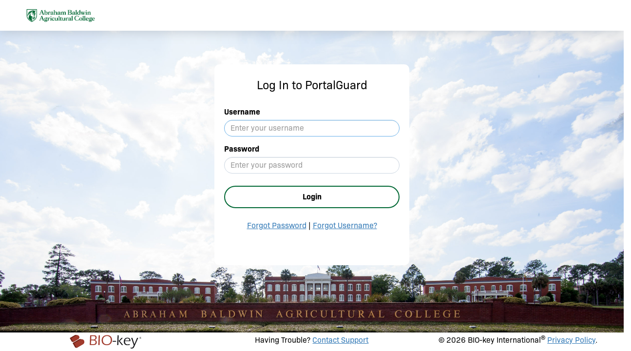

--- FILE ---
content_type: text/html
request_url: https://abac.onbio-key.com/_layouts/PG/login.aspx?ReturnUrl=%2Fsso%2Fgo.ashx%3FSAMLRequest%3DfZBNT4NAEIb%252FCtk7H92irRMgIaKGWE3TGg%252FetnQUkmUXd2aD%252FfdCe6kXjzN5n3kyb0aq1wOUnluzw2%252BPxME7OuqsyYWMEhHUVS7q0Xm%252FWj6vaanwtFlX29A97dvHZnyYAkQea0OsDE9MItMwuQll%252BrZIYXELUkbp6u5DBD%252B9NgRnXy68M2AVdQRG9UjADezLlw1MShicZdtYLYpsTsNZ4K74%252F3FFhI6nB0TRMg8EcfyJR3Rq3kXma8QDWe3niaLG9ll8ZbkoB3idztbV1uquOQWl1na8d6gYc8HOo4iLC%252FW3ueIX%26RelayState%3DU1ltVzNtkxt1Z1KtiB5bGusqf5i3IE
body_size: 14485
content:



<!DOCTYPE html>






<html lang="en">
<head>
<meta http-equiv="X-UA-Compatible" content="IE=edge" />
<meta name="viewport" content="width=device-width, initial-scale=1">

<title>PortalGuard - Portal Access</title>

	<link href="/_layouts/images/PG/css/bootstrap.min.css" type="text/css" rel="stylesheet">
  	<link href="/_layouts/images/PG/css/style.css?r=20250317" type="text/css" rel="stylesheet">
	<link href="/_layouts/images/PG/css/style_custom.css?r=20250317" type="text/css" rel="stylesheet">
	<script src="/_layouts/images/PG/js/jquery-3.5.1.min.js"></script>
	<script src="/_layouts/images/PG/js/pg.js?r=20250317" type="text/javascript"></script>
	<script src="/_layouts/images/PG/js/pg_custom.js?r=20250317" type="text/javascript"></script>

<script src="/_layouts/PG/webauthn.js.aspx"></script>

<script src="/_layouts/images/PG/js/bootstrap.min.js"></script>


<link href="/_layouts/images/PG/css/patternLock.css" rel="stylesheet" type="text/css" />
<script src="/_layouts/images/PG/js/patternLock.min.js"></script>



<script src="/_layouts/images/PG/js/sha1.min.js"></script>
<!-- For announcements -->
<!--<link href="/Exts/Announcements/pub/announcements.css?r=20250317" type="text/css" rel="stylesheet">
<script src="/Exts/Announcements/pub/announcements.js?r=20250317"></script> -->

<script type="text/javascript">
<!--
// Default field names on the login form displayed
var FLD_DSP_USER 	= DEF_FLD_USERNAME;
var FLD_DSP_PASS 	= DEF_FLD_PASSWORD;
var FLD_NEWPW 		= DEF_FLD_NEWPW;
// Default field names on the login form submitted (not necessarily the same)
var FLD_SUBMIT_USER = DEF_FLD_USERNAME;
var FLD_SUBMIT_PASS = DEF_FLD_PASSWORD;

var SEL_LANG = "";
var arrLangsAvailable = [];


bIsPHP = true;

// Only listening for Enter key
document.onkeypress = function(e) {
	e = e || window.event;
	var key = e.charCode ? e.charCode : (e.keyCode ? e.keyCode : 0);
	if (key == 13) { enterKeySubmit(); return false; }
	return true;
};

// Only listening for Escape key (keypress doesn't fire for it in Chrome)
document.onkeyup = function(e) {
	e = e || window.event;
	var key = e.charCode ? e.charCode : (e.keyCode ? e.keyCode : 0);
	if (key == 27) { closeAllPopups(); return false; }
	return true;
};

function showLoginFormButtons() {
	setElemVisibility(["btnSetPW"], bShowSetPWButton);
	setElemVisibility(["btnSelfServe"], bShowForgotPWButton);
}

function showPWFieldCheckboxes(bShow) {
	setElemVisibility(["spanShowPWs1", "spanShowPWs2", "spanShowPWs3", "spanShowPWs4", "spanShowPWs5", "spanShowPWs6", "spanShowPWs7", "spanShowPWs8", "spanShowPWs9", "spanShowPWs10"], bShow);
}

function createHiddenTOUField() {
	var touField = document.createElement("input");
	touField.type = "hidden";
	touField.value = "";
	touField.setAttribute("name", "TOUAction");
	touField.setAttribute("id", "TOUAction");
	frmMainLogon.appendChild(touField);
}

function setFieldLabels() {
	setElemContent(getMainFormTitle(), ["lblMainFormTitle"]);
	setElemContent(getSetPWTitle(), ["lblSetPWTitle"]);
	setElemContent(getLoginCATitle(), ["lblLoginCATitle"]);
	setElemContent(getCustomTOUTitle(), ["lblTOUTitle"]);
	setElemContent(getCustomTOUMsg(), ["customTOUHTML"]);
	setElemContent(getOTPEntryTitle(), ["lblOTPEntryTitle"]);
	setElemContent(getSSTitle(), ["SSTitle"]);
	setElemContent(getAcctLinkTitle(), ["AcctLinkTitle"]);
	
	setElemContent(getUsernameLabel(), ["lblUNameMain", "lblUNameSetPW", "lblUNameLoginCA", "lblUNameOTPEnroll", "lblUNameOTPEntry", "lblUNameSS", "lblUNameAcctLink", "lblUName2FAGrp"]);
	setElemContent(getNewUsernameLabel(), ["lblNewUNameChngUsr"]);
	setElemContent(getPasswordLabel(), ["lblPWMain", "lblPWSetPW", "lblPWLoginCA", "lblPWOTPEnroll", "lblPWOTPEntry", "lblPWSS", "lblPWAcctLink"]);
	setElemContent(getMainUsernameLabel(), ["lblMainUNameAcctLink"]);
	setElemContent(getShowPWLabel(), ["lblShowPWs1", "lblShowPWs2", "lblShowPWs3", "lblShowPWs4", "lblShowPWs5", "lblShowPWs6", "lblShowPWs7", "lblShowPWs8", "lblShowPWs9", "lblShowPWs10"]);
	setElemContent(getNewPWLabel(), ["lblNewPWSetPW", "NewPasswordLabel"]);
	setElemContent(getConfPWLabel(), ["lblConfPWSetPW", "ConfirmPasswordLabel"]);
	setElemContent(getOTPLabel(), ["lblOTPSetPW", "lblOTPOTPEntry", "lblOTPSS", "lblOTPChngUsr", "lblOTPEmailConf", "lblOTPPhoneConf"]);
	setElemContent(getPWStrengthLabel(), ["pwdLockString1", "pwdLockString2"]);
	setElemContent(getPhoneCountryLabel(), ["lblPhoneCOTPEnroll", "lblPhoneCSS"]);
	setElemContent(getPhoneNumberLabel(), ["lblPhoneNumOTPEnroll", "lblPhoneNumSS"]);
	setElemContent(getPhoneTypeLegend(), ["phoneTypeOTPEnroll", "phoneTypeSS"]);
	setElemContent(getPhoneCanTextYesLabel(), ["lblPhoneCanSMSYesOTPEnroll", "lblPhoneCanSMSYesSS"]);
	setElemContent(getPhoneCanTextNoLabel(), ["lblPhoneCanSMSNoOTPEnroll", "lblPhoneCanSMSNoSS"]);

	setElemContent(getPhoneProviderLabel(), ["lblPhoneProvOTPEnroll", "lblPhoneProvSS"]);
	setElemContent(getSSRecoveryOptionsAvailableLabel(), ["lblSSRecoveryOptions"]);
	setElemContent(getSSRequestedActionLabel(), ["lblSSReqAction"]);
	setElemContent(getSSAuthTypes(), ["lblSSAuthTypes"]);
	setElemContent(getEmailAddrLabel(), ["lblSSEmailAddr", "lblOTPEnrollEmailAddr"]);
	setElemContent(getQuestionSelectLabel(), ["lblOQ1", "lblOQ2", "lblOQ3", "lblOQ4", "lblOQ5", "lblOQ6", "lblOQ7", "lblOQ8", "lblOQ9", "lblOQ10", "lblOQ11", "lblOQ12", "lblOQ13", "lblOQ14", "lblOQ15"]);
	setElemContent(getSSPermSuppressLabel(), ["lblSSPermSuppress", "lblAcctLinkPermSuppress", "lblMobileAppPermSuppress"]);
	setElemContent(getSSAnsRemainLabel(), ["lblSSAnsRemain"]);
	setElemContent(getAcctLinkRepoSysLabel(), ["lblAcctLinkRepoSys"]);
	setElemContent(getAcctLinkLinkedAcctNameLabel(), ["lblAcctLinkLinkedName"]);
	setElemContent(getAcctLinkLinkedAcctPWLabel(), ["lblAcctLinkLinkedPW"]);
	
	setElemContent(getCAPTCHAInstructions(), ["lblCaptchaLogin", "lblCaptchaSetPW", "lblCaptchaOTPEnroll", "lblCaptchaOTPEntry", "lblCaptchaSS", "lblCaptchaAcctLink", "lblCaptchaChngUsr"]);
	
	setElemContent(getRememberDeviceLabel(), ["lblSaveUAKBA", "lblSaveUA2FA"]);
	setElemContent(getRememberDeviceInstr(), ["lblSaveUAInstrKBA", "lblSaveUAInstr2FA"]);
	setElemContent(getRememberDeviceDescLabel(), ["lblSaveUADescKBA", "lblSaveUADesc2FA"]);
	
	setElemContent(getMobileAppTitle(), ["lblMobileAppTitle"]);
	setElemContent(getMobileAppPhoneTypeLabel(), ["lblMobileAppPhoneType"]);
	setElemContent(getMobileAppEntryDescLabel(), ["lblMobileAppDesc"]);
	setElemContent(getMobileAppInstr(2, false, false, false, 0), ["infoMobileApp2"]);	// Doesn't change
	setElemContent(getOTPLabel(), ["lblMobileAppOTP"]);
	setElemContent(getExtAuthToggleLabel(), ["lblchkSetPWExtAuth", "lblchkOTPEntryExtAuth", "lblchkSSExtAuth"]);
	
	setElemContent(getBKMobileEnrollTitle(), ["lblBKMobileTitle"]);
	setElemContent(getBtnEnroll(), ["btnBKMobileEnroll"]);
	
	// Buttons
	setElemContent(getBtnLogin(), ["btnLogin", "btnKBALogin", "btnOTPEntryLogin"]);
	setElemContent(getBtnContinue(), ["btnLoginContinue", "btnSetPWContinue", "btnOTPEnrollContinue", "btnSSContinueDis", "btnSSGroupContinue", "btnSSContinue", "btnAcctLinkContinue", "btnChngUsrContinue", "btnConfPhoneContinue", "btnEmailConfContinue", "btnMobileContinue", "btnDuoBPCEnrollContinue"]);
	setElemContent(getBtnCancel(), ["btnSetPWCancel", "btnKBACancel", "btnOTPEnrollCancel", "btnOTPEntryCancel", "btnSSGroupCancel", "btnSSCancel", "btnAcctLinkCancel", "btnChngUsrCancel", "btnConfPhoneCancel", "btnEmailConfCancelLabel", "btnDuoPromptEnrollCancel", "btnDuoBPCEnrollCancel"]);
	setElemContent(getBtnSetPassword(), ["btnSetPW"]);
	setElemContent(getBtnForgotPassword(), ["btnSelfServe"]);
	setElemContent(getBtnPrevious(), ["btnSetChalPrevDis", "btnSetChalPrev"]);
	setElemContent(getBtnNext(), ["btnSetChalNextDis", "btnSetChalNext"]);
	setElemContent(getBtnAccept(), ["btnTOUAccept"]);
	setElemContent(getBtnDecline(), ["btnTOUDecline"]);
	setElemContent(getBtnSkip(), ["btnSSGroupSkip", "btnSSSkip", "btnMobileAppSkip", "btnDuoPromptEnrollSkip", "btnDuoBPCEnrollSkip"]);
	setElemContent(getBtnSmartCardLogin(), ["spnSmartCardLogin"]);
	
	setElemContent(getOptIn2FALabel(), ["lblLogin2FAOptIn"]);
	
	setElemContent(getRememberUsernameLabel(), ["lblRememberUsername"]);
	setElemContent(getRememberMeSSOLabel(), ["lblRememberMe"]);
	setElemContent(getLanguageLabel(), ["lblLangSel"]);
	setInputValue(getChangeLanguageButtonText(), ["btnChangeLang"]);
	createLangSelectors();
	



	setElemContent(getVeridasShowCamera(), ["btnOTPVeridasFace"]);

	//Footer Text
	setElemContent(getFooterCopyright(), ["footer-copyright"]);
}


function window_onload() {
	$("input[type='text'], input[type='password'], select").addClass(g_defInputClass);	// NOTE: Also need to manually change the class names on the main form username and password fields to prevent redraw flashing
	
	// 2009-12-15 - Specific to Sharepoint login form
	frmMainLogon = frmMainDisplay = document.forms[0];
	FLD_DSP_USER = FLD_SUBMIT_USER = "frmLogin$UserName";
	FLD_DSP_PASS = FLD_SUBMIT_PASS = "frmLogin$Password";

	setFieldLabels();
	
	PG_Custom_Init();

	InitSLAuthLogin();
	
	useRememberedUsername(true);
	setElemVisibility(["spnRememberUsername"], 0 != g_rememberUsernameDays ? true : false);
	setElemVisibility(["divRememberMe"], false);
	
	//g_bSideCar = true;
	//document.domain = "portalguard.int";
	
    //getPreloginAnnouncements(document.getElementById("ErrMsgLogin"));

	// 2018-01-05 - Fix Siteimprove "Adaptable (1.3.1) - Presentation attributes used" finding
	document.getElementById("frmLogin").removeAttribute("cellpadding");
	document.getElementById("frmLogin").removeAttribute("cellspacing");




		
	try {
		PG_Auto(window.location.search);
		if (!g_bPGClient) document.body.oncontextmenu = null;		

	} catch (e) {}

	
	// 2019-10-31
	var wlc_switch_url = getQSVar("switch_url");
	if (wlc_switch_url.length > 0) {

		setElemContent(getWifiAuthenticationDisabled(), ["ErrMsgLogin"]);

	}

	
	// 2018-12-06 - For reCAPTCHA support on login
	var err = "";
	var captcha_pubkey = "";
	var captcha_theme = "";
	var captcha_version = 0;
	if (captcha_pubkey.length > 0 && captcha_theme.length > 0) {
		if (null == g_CAPTCHA) {
			g_CAPTCHA = new PG_CAPTCHA();
			if (2 == captcha_version) {
				$.getScript("https://www.google.com/recaptcha/api.js?onload=cbRECAPTCHAv2OnLoad&render=explicit");
			}
		}
		
		g_CAPTCHA.key = captcha_pubkey;
		g_CAPTCHA.theme = captcha_theme;
		g_CAPTCHA.version = captcha_version;
		showRecaptcha(true, false);
	}
		
	desktopHideFooter();
}

function cbForGoogle(keyTypes) { /*console.log("cbForGoogle(): Google's initialize() function returned");*/ }

function loginClickHandler() {
    if (g_bChromeCredPassing) {
        try {
            // Set a value for default domain if the username should always end with the user's domain
            var defDomain = "";
            g_forGoogle.user = frmMainLogon.elements[FLD_DSP_USER].value;
            if (defDomain.length > 0 && !strEndsWith(g_forGoogle.user, defDomain, true)) {
                g_forGoogle.user += defDomain;
            }
            g_forGoogle.passwordBytes = frmMainLogon.elements[FLD_DSP_PASS].value;
            google.principal.add(g_forGoogle, submitLogin);
        } catch (e) {
            submitLogin();
        }
    } else {
        submitLogin();
    }
}

	

// Global!
var gExtAuth = null;
var frmExtAuth = null;
function showExtAuth(theid) {

	if (null != gExtAuth) {
		gExtAuth.reset();
		delete gExtAuth;
	}
	gExtAuth = new PatternLock('#' + theid,{matrix:[4,4], delimiter:",", patternVisible:false, radius:12, margin:12, onDraw:function(pattern){
		frmExtAuth.OTP.value = pattern;
		gExtAuth.reset();
		}
	});
		
	// Ensure checkboxes are NOT checked
	clearField("chkSetPWExtAuth");
	clearField("chkOTPEntryExtAuth");
	clearField("chkSSExtAuth");
			
	setElemVisibility(["div" + theid], true);

}
function hideExtAuth() {
	setElemVisibility(["divOTPEntryExtAuth", "divSSExtAuth", "divSetPWExtAuth"], false);
}
function toggleExtAuthDisplay() {

	if (null != gExtAuth) {
		var dsp = gExtAuth.option('patternVisible');
		gExtAuth.option('patternVisible',!dsp);
	}

}



function OnSLAuthLoginDone(sender, nError, sError, sUsername, sLoginObject) {
	sender.close();
	if (nError == 0)
		submitLogin(sUsername, sLoginObject);//loginClickHandler();
	else
		setElemContent(getSLAuthGeneralError(nError), ["ErrMsgLogin"]);
}

function InitSLAuthLogin() {
	var pDiv = document.getElementById("SLAuthLoginDiv");
	var sIdPNames = "";
	if (sIdPNames == "")
		return;
	var pIdPNames = sIdPNames.split(';');
	sSLAuthLogin = "<div>";
	for (var iIdPName = 0; iIdPName < pIdPNames.length; iIdPName++)
		sSLAuthLogin += (iIdPName > 0 ? " | " : "") + "<a href=\"\" onclick=\"ShowSLAuthLogin('" + pIdPNames[iIdPName] + "', OnSLAuthLoginDone); return false;\">Login with " + pIdPNames[iIdPName] + "</a>";
	sSLAuthLogin += "</div>";
	pDiv.innerHTML = sSLAuthLogin;
}

//-->
</script>
</head>

<body class="bodyFlex" oncontextmenu="return false;" onload="return window_onload()" tabindex="-1">
	<div class="logo-container bodyFlex">
		<div class="branded-logo">
			<img id="LogoImg" class="center-block img-responsive" alt="Home Page Logo" />
			<h1 id="lblMainFormTitle" style="margin: 0px;"></h1>
		</div>
	</div>
	<div id="login" >
		<div id="outerwrap">
			<div class="row mainFlex">
				<div class="logonbox">
					<div id="loginTitle" class="tac">
						<h2>Log In to PortalGuard</h2>
					</div>
					<div id="ErrMsgLogin" role="status"></div>
					<form method="POST" autocomplete="off" class="form-horizontal">
						<div class="row dlghdr loginHdr">
							<div class="col-md-12">
								<span id="LangSel" class="clsLangSelector" style="float:right; display:none;">
									<label id="lblLangSel" for="listLangSel">Language:</label>
									<select name="listLangSel" id="listLangSel"></select><input type="button" id="btnChangeLang" onclick="changeLang(document.getElementById('listLangSel'))" value="Change">
								</span>
							</div>
						</div>
						<div id="infoLogin" class="popupInstructions" role="status"></div>
						
						<span ID="Msg" ></span>

						<div id="divLoginNamePW">
							<div class="row">
								<div class="col-sm-12">

									<table id="frmLogin" style="border-collapse:collapse;"><tbody><tr><td>

											<div class="form-group">
												<div class="col-md-12">
													<label id="lblUNameMain" for="frmLogin_UserName">Username</label>

													<input name="frmLogin$UserName" id="frmLogin_UserName" type="text" MaxLength="256" CssClass="form-control" placeholder="Enter your username"></input>

													<span id="spnRememberUsername" style="display:none">
														<input type="checkbox" id="RememberUsername">
														<label id="lblRememberUsername" for="RememberUsername" class="lblCheck">Remember username</label>
													</span>
												</div>
											</div>
											<div id="fldStaticPWLogin" style="display:none" class="form-group">
												<div class="col-md-12">
													<div id="divMainPWLabel"><label id="lblPWMain" for="frmLogin_Password">Password</label></div>

													<input name="frmLogin$Password" id="frmLogin_Password" type="password" MaxLength="256" textMode="Password" CssClass="form-control" placeholder="Enter your password"></input>

													<span id="spanShowPWs1" style="display:none">
														<input name="showpws" id="showpwsMain" type="checkbox" value="1" onclick="togglePwFields(this.form, this.checked)">
														<label id="lblShowPWs1" for="showpwsMain" class="lblCheck">Show password</label>
													</span>
												</div>
											</div>
											<div id="divRememberMe" style="display:none">

												<input id="frmLogin_RememberMe" type="checkbox" name="frmLogin$RememberMe"></input>

												<label id="lblRememberMe" for="frmLogin_RememberMe" class="lblCheck">Remember Me</label>
											</div>

											<span style="display:none"><input id="frmLogin_Login" type="submit" name="frmLogin$Login" CommandName="Login" Text="Login"></input></span>

											
											<div id="spnCaptchaLogin" style="display:none" class="form-group">
												<div class="col-md-12">
													<span id="lblCaptchaLogin" class="lblSpan"></span>
													<div id="divCaptchaLogin"></div>
												</div>
											</div>

									</td></tr></tbody></table>

								</div>
							</div>
							
							<div class="col-md-12">
								<div class="row">
									<div id="btnFirstContinue" class="row containerPGButton" style="display: none">
										<div class="col-md-6 col-md-offset-3">
											<button class="PGButton btn" id="btnLoginContinue" onclick="submitGetOptions(); return false;">Continue</button>
										</div>
									</div>
									<div id="btnStaticPWLogin" class="row containerPGButton" style="display: none">
										<div class="col-md-12 col-sm-12">
											<button class="PGButton btn" id="btnLogin" onclick="loginClickHandler(); return false;">Login</button>
										</div>
										<div class="col-md-4 col-sm-12 pgHidden">
											<button class="PGButton btn" id="btnSetPW" onclick="showSetPWPopup(true); return false;" style="display: none">Set Password</button>
										</div>
										<div class="col-md-4 col-sm-12 pgHidden">
											<button class="PGButton btn" id="btnSelfServe" onclick="showSSPopup(); return false;" style="display: none">Forgot Password?</button>
										</div>
									</div>
								</div>
								<div class="col-md-12 mainFlex">
									<div class="linkForgotPW">
										<a href="" onclick="showSSPopup(); return false;">Forgot Password</a>&nbsp;|&nbsp;
									</div>
									<div class="linkForgotUsername">
										<a  href="/_layouts/PG/forgotuser.aspx" target="_blank">Forgot Username?</a>
									</div>
								</div>
								<div class='col-md-12 mainFlex' id="SLAuthLoginDiv"></div>
							</div>
                            <div id="divLanyardLoginButton" class="col-md-12" style='display:none'>
                                <div class="row">
                                    <div class="row containerPGButton">
									    <div class="col-md-12">
                                           <button class="PGButton PGAltButton btn" id="btnLanyardLogin" onclick="showLanyardLogin(); return false;"><span style="display:none">Lanyard</span></button>
                                        </div>
								    </div>
                                </div>
                            </div>
							<div id="divSmartCardLoginButton" class="col-md-12" style='display:none'>
                                <div class="row">
                                    <div class="row containerPGButton">
									    <div class="col-md-12">
                                           <button class="PGButton PGAltButton btn" id="btnSmartCardLogin" onclick="doSmartCardLogin('https://scard.acme.org'); return false;"><span id="spnSmartCardLogin">Smart Card</span></button>
                                        </div>
								    </div>
                                </div>
                            </div>
							
						</div>





						<input id="DisableEnrollmentReminders" type="hidden" name="DisableEnrollmentReminders" value="0">
						<input id="pgclient" type="hidden" name="pgclient">
						<input id="OTPLogin" type="hidden" name="OTP" value="">
						<input id="LoginAnswerMain1" type="hidden" name="LoginAnswer1" value="">
						<input id="LoginAnswerMain2" type="hidden" name="LoginAnswer2" value="">
						<input id="LoginAnswerMain3" type="hidden" name="LoginAnswer3" value="">
						<input id="LoginAnswerMain4" type="hidden" name="LoginAnswer4" value="">
						<input id="LoginAnswerMain5" type="hidden" name="LoginAnswer5" value="">
						<input id="lanyardlogin" type="hidden" name="lanyardlogin" value="0">
						<input id="anchorReturnUrl" type="hidden" name="anchorReturnUrl" value="">
						<input id="PGTokenLogin" type="hidden" name="PGToken" value="GqQFeN978SqZOn6sOQo6MKWD8dIFqbHRbXNhiL6">
						<input id="SLAuth" type="hidden" name="SLAuth" value="">
					</form>							
				</div>	
			</div>
		</div>
	</div>
  
	<div style="display:none">
		<div id="blockUI" class="translucent" style="display: none" onfocus="return false;"></div>
	</div>

	<!-- Set Password div -->
	<div id="popup_SetPW" class="popupWin" role="dialog" aria-labelledby="lblSetPWTitle" style="display: none">
		<form id="SetPWForm" name="SetPWForm" method="post" autocomplete="off" class="form-horizontal">
			<div class="mainFlex">
				<div class="text-center">
					<h2 id="lblSetPWTitle"></h2>
				</div>
				<div id="infoSetPW" class="popupInstructions" role="status"></div>
				<div id="ErrMsgSetPW" role="status"></div>
				
				<div class="col-md-12">
					<div class="row">
						<div id="fldsSetPW" class="popFieldsContainer">
							<div class="form-group">
								<label id="lblUNameSetPW" for="UsernameSetPW" class="control-label col-sm-12 tal"></label>
								<div class="col-sm-12">
									<input id="UsernameSetPW" type="text" name="Username" maxlength="256" onkeypress="handleKeyPress(this, event)">
								</div>
							</div>
							<div id="fldsSetPWCurPW" class="form-group">
								<label id="lblPWSetPW" for="PasswordSetPW" class="control-label col-sm-12 tal"></label>
								<div class="col-sm-12">
									<input id="PasswordSetPW" type="password" name="Password" maxlength="256" onkeypress="handleKeyPress(this, event)">
								</div>
								<div id="spanShowPWs2" style="display:none">
									<div class="col-sm-12">
										<input name="showpwsSetPW1" id="showpwsSetPW1" type="checkbox" onclick="togglePwFields(this.form, this.checked)">
										<label id="lblShowPWs2" for="showpwsSetPW1" class="lblCheck"></label>
									</div>
								</div>
							</div>
				
							<div id="fldsSetPWChalA">
								<div id="divSetPWCA1" class="form-group">
									<div class="col-sm-12">
										<label id="lblSetPWCA1" for="SetPWAnswer1" class="chal_q">Question 1</label>
										<input id="SetPWAnswer1" type="password" name="LoginAnswer1" maxlength="256" onkeypress="handleKeyPress(this, event)">
									</div>
								</div>
								<div id="divSetPWCA2" class="form-group" style="display:none">
									<div class="col-sm-12">
										<label id="lblSetPWCA2" for="SetPWAnswer2" class="chal_q">Question 2</label>
										<input id="SetPWAnswer2" type="password" name="LoginAnswer2" maxlength="256" onkeypress="handleKeyPress(this, event)">
									</div>
								</div>
								<div id="divSetPWCA3" class="form-group" style="display:none">
									<div class="col-sm-12">
										<label id="lblSetPWCA3" for="SetPWAnswer3" class="chal_q">Question 3</label>
										<input id="SetPWAnswer3" type="password" name="LoginAnswer3" maxlength="256" onkeypress="handleKeyPress(this, event)">
									</div>
								</div>
								<div id="divSetPWCA4" class="form-group" style="display:none">
									<div class="col-sm-12">
										<label id="lblSetPWCA4" for="SetPWAnswer4" class="chal_q">Question 4</label>
										<input id="SetPWAnswer4" type="password" name="LoginAnswer4" maxlength="256" onkeypress="handleKeyPress(this, event)">
									</div>
								</div>
								<div id="divSetPWCA5" class="form-group" style="display:none">
									<div class="col-sm-12">
										<label id="lblSetPWCA5" for="SetPWAnswer5" class="chal_q">Question 5</label>
										<input id="SetPWAnswer5" type="password" name="LoginAnswer5" maxlength="256" onkeypress="handleKeyPress(this, event)">
									</div>
								</div>
							</div>
				
							<div id="fldsSetPWOTP" class="form-group">
								<div class="col-sm-12">
									<div id="divSetPWExtAuth" style="display:none">
										<div id="SetPWExtAuth"></div>
										<input type="checkbox" id="chkSetPWExtAuth" onchange="toggleExtAuthDisplay()" />
										<label id="lblchkSetPWExtAuth" for="chkSetPWExtAuth" class="lblCheck"></label>
									</div>
								</div>
								<div id="fldSetPWOTP">
									<label id="lblOTPSetPW" for="OTPSetPW" class="control-label col-sm-12 tal"></label>
									<div class="col-sm-12">
										<input id="OTPSetPW" type="text" name="OTP" maxlength="256" onkeypress="handleKeyPress(this, event)">
									</div>
								</div>
								
								<div id="DuoPromptSetPWContainer">
								</div>

								<div class="col-sm-12">
									<span id="spnResendSetPW" class="resendLink"></span>
								</div>
							</div>

							<div id="fldsSetPWNewPW">
								<div class="form-group">
									<label id="lblNewPWSetPW" for="NewPassword" class="control-label col-sm-12 tal"></label>
									<div class="col-sm-12">
										<input id="NewPassword" type="password" name="NewPassword" maxlength="256" onkeypress="handleKeyPress(this, event)" autocomplete="new-password">
									</div>
									<span id="spanShowPWs3" style="display:none">
										<div class="col-sm-12">
											<input name="showpwsSetPW2" id="showpwsSetPW2" type="checkbox" onclick="togglePwFields(this.form, this.checked)">
											<label id="lblShowPWs3" for="showpwsSetPW2" class="lblCheck"></label>
										</div>
									</span>
									<span id="pwmeter1" style="display: none">
										<!--<span id="imgHolderSetPW">
											<img id="pwdLockImg1" src="/_layouts/images/PG/images/spec0.jpg" alt="Password Quality Meter" />
										</span>-->
										<span id="pwdLockString1"></span>
									</span>
								</div>
								<div id="fldConfPWSetPW" class="form-group">
									<label id="lblConfPWSetPW" for="ConfirmPasswordSetPW" class="control-label col-sm-12 tal"></label>
									<div class="col-sm-12">
										<input id="ConfirmPasswordSetPW" type="password" name="ConfirmPassword" maxlength="256" onkeypress="handleKeyPress(this, event)" autocomplete="new-password">
									</div>
								</div>
							</div>
				
							<div id="spnCaptchaSetPW" style="display:none" class="form-group">
								<span id="lblCaptchaSetPW" class="lblSpan col-sm-12 tal"></span>
								<div id="divCaptchaSetPW" class="col-sm-12"></div>
							</div>
			
							<div class="col-md-12">
								<div class="row">
									<div class="row containerPGButton">
										<div class="col-md-6">
											<button class="PGButton btn" id="btnSetPWContinue" onclick="submitSetPW(); return false;">Continue</button>
										</div>		
										<div class="col-md-6">	
											<button class="PGButton btn" id="btnSetPWCancel" onclick="closeSetPW(false); return false;">Cancel</button>
										</div>
									</div>
								</div>
							</div>
						</div>
					</div>
				</div>
				
				<input type="hidden" name="OTPResendType" id="OTPResendSetPW" value="0">
				<input type="hidden" name="OTPResendIdx" id="OTPResendIdxSetPW" value="0">
				<input id="PWChangeStep" type="hidden" name="PWChangeStep" value="">
				<input id="PGTokenSetPW" type="hidden" name="PGToken" value="GqQFeN978SqZOn6sOQo6MKWD8dIFqbHRbXNhiL6">
				<span id="spanSetPWshowpws" style="display:none"><input name="showpws" id="showpwsSetPW" type="checkbox" value="1"><label for="showpwsSetPW" class="lblCheck">Never shown!</label></span>
			</div>
		</form>
	</div>
	
	<!-- Challenge Login Question div -->
	<div id="popup_LoginCA" class="popupWin" role="dialog" aria-labelledby="lblLoginCATitle" style="display: none">
		<form id="LoginCAForm" name="LoginCAForm" method="post" autocomplete="off" class="form-horizontal">
			<div class="mainFlex">
				<div class="row dlghdr text-center">
					<h2 id="lblLoginCATitle"></h2>
				</div>
				<div id="infoLoginCA" class="popupInstructions" role="status"></div>
				<div id="ErrMsgCA" role="status"></div>
				
				<div class="col-md-12">
					<div class="row">
						<div id="fldsLoginCA" class="popFieldsContainer">
							<div class="form-group">
								<label id="lblUNameLoginCA" for="UsernameLoginCA" class="control-label col-sm-12 tal"></label>
								<div class="col-sm-12">
									<input id="UsernameLoginCA" type="text" name="Username" maxlength="256" disabled="true">
								</div>
							</div>
							<div class="form-group">
								<label id="lblPWLoginCA" for="PasswordLoginCA" class="control-label col-sm-12 tal"></label>
								<div class="col-sm-12">
									<input id="PasswordLoginCA" type="password" name="Password" maxlength="256" onkeypress="handleKeyPress(this, event)">
								</div>
								<span id="spanShowPWs7" style="display:none">
									<div class="col-sm-12">
										<input name="showpws" id="showpws7" type="checkbox" value="1" onclick="togglePwFields(this.form, this.checked)">
										<label id="lblShowPWs7" for="showpws7" class="lblCheck"></label>
									</div>
								</span>
							</div>
							<div id="divLoginCA1" class="form-group">
								<div class="col-sm-12">
									<label id="lblLoginCA1" for="LoginAnswer1" class="chal_q">Question 1</label>
									<input id="LoginAnswer1" type="password" name="LoginAnswer1" maxlength="256" onkeypress="handleKeyPress(this, event)">
								</div>
							</div>
							<div id="divLoginCA2" class="form-group" style="display:none">
								<div class="col-sm-12">
									<label id="lblLoginCA2" for="LoginAnswer2" class="chal_q">Question 2</label>
									<input id="LoginAnswer2" type="password" name="LoginAnswer2" maxlength="256" onkeypress="handleKeyPress(this, event)">
								</div>
							</div>
							<div id="divLoginCA3" class="form-group" style="display:none">
								<div class="col-sm-12">
									<label id="lblLoginCA3" for="LoginAnswer3" class="chal_q">Question 3</label>
									<input id="LoginAnswer3" type="password" name="LoginAnswer3" maxlength="256" onkeypress="handleKeyPress(this, event)">
								</div>
							</div>
							<div id="divLoginCA4" class="form-group" style="display:none">
								<div class="col-sm-12">
									<label id="lblLoginCA4" for="LoginAnswer4" class="chal_q">Question 4</label>
									<input id="LoginAnswer4" type="password" name="LoginAnswer4" maxlength="256" onkeypress="handleKeyPress(this, event)">
								</div>
							</div>
							<div id="divLoginCA5" class="form-group" style="display:none">
								<div class="col-sm-12">
									<label id="lblLoginCA5" for="LoginAnswer5" class="chal_q">Question 5</label>
									<input id="LoginAnswer5" type="password" name="LoginAnswer5" maxlength="256" onkeypress="handleKeyPress(this, event)">
								</div>
							</div>
					
							<div id="spnSaveUAKBA" style="display:none">
								<div class="row">
									<div class="col-sm-12">
										<div class="pull-right">
											<input name="SaveUA" id="SaveUAKBA" type="checkbox" value="1" onclick="rememberDeviceClicked(this, false)">
											<label id="lblSaveUAKBA" for="SaveUAKBA" class="lblCheck"></label>
										</div>
									</div>
								</div>
								<div id="spnSaveUADescKBA" style="display:none">
									<div class="form-group">
										<label id="lblSaveUADescKBA" for="SaveUADescKBA" class="control-label col-sm-12 tal"></label>
										<div class="col-sm-12">
											<input id="SaveUADescKBA" name="SaveUADesc" type="text" maxlength="60">
										</div>
									</div>
									<div class="form-group">
										<div class="col-sm-12">
											<div id="lblSaveUAInstrKBA" class="saveUAInstr"></div>
										</div>
									</div>
								</div>
							</div>
							
							<div class="col-md-12">
								<div class="row">
									<div class="row containerPGButton">
										<div class="col-md-6">
											<button class="PGButton btn" id="btnKBALogin" onclick="submitLoginCA(); return false;">Login</button>
										</div>
										<div class="col-md-6">
											<button class="PGButton btn" id="btnKBACancel" onclick="closePopup('popup_LoginCA', false, g_bSideCar); return false;">Cancel</button>
										</div>
									</div>
								</div>
							</div>
						</div>
					</div>
				</div>
			</div>
		
			<input id="OTPLoginCA" type="hidden" name="OTP" value="">
			<input id="PGTokenLoginCA" type="hidden" name="PGToken" value="GqQFeN978SqZOn6sOQo6MKWD8dIFqbHRbXNhiL6">
		</form>
	</div>

	<!-- Terms Of Use div -->
	<div id="popup_TOU" class="popupWin" role="dialog" aria-labelledby="lblTOUTitle" style="display: none">
		<div class="mainFlex">
			<div class="row dlghdr text-center">
				<h2 id="lblTOUTitle">Terms Of Use</h2>
			</div>
		
			<div class="col-md-12">
				<div class="row">
					<div id="customTOUHTML"></div>
					<div class="col-md-12">
						<div class="row">
							<div class="row containerPGButton">
								<div class="col-md-6">
									<button class="PGButton btn" id="btnTOUAccept" onclick="submitTermsOfUse(true); return false;"></button>
								</div>
								<div class="col-md-6">
									<button class="PGButton btn" id="btnTOUDecline" onclick="submitTermsOfUse(false); return false;"></button>
								</div>
							</div>
						</div>
					</div>
				</div>
			</div>
		</div>
	</div>
	
	<!-- OTP Enrollment div -->
	<div id="popup_OTPEnroll" class="popupWin" role="dialog" aria-labelledby="lblOTPEnrollTitle" style="display: none">
		<form id="OTPEnrollForm" name="OTPEnrollForm" method="post" autocomplete="off" class="form-horizontal">
			<div class="mainFlex">
				<div class="row dlghdr text-center">
					<h2 id="lblOTPEnrollTitle">Multi-Factor Enrollment</h2>
				</div>

				<div id="infoOTPEnroll" class="popupInstructions" role="status"></div>
				<div id="ErrMsgOTPEnroll" role="status"></div>
				
				<div id="fldsOTPEnroll" class="popFieldsContainer">
					<div class="form-group">
						<label id="lblUNameOTPEnroll" for="UsernameOTPEnroll" class="control-label col-sm-12 tal"></label>
						<div class="col-sm-12">
							<input id="UsernameOTPEnroll" type="text" name="Username" maxlength="256" disabled="true">
						</div>
					</div>
					<div class="form-group">
						<label id="lblPWOTPEnroll" for="PasswordOTPEnroll" class="control-label col-sm-12 tal"></label>
						<div class="col-sm-12">
							<input id="PasswordOTPEnroll" type="password" name="Password" maxlength="256" onkeypress="handleKeyPress(this, event)">
						</div>
						<span id="spanShowPWs5" style="display:none">
							<div class="col-sm-12">
								<input name="showpws" id="showpws5" type="checkbox" value="1" onclick="togglePwFields(this.form, this.checked)">
								<label id="lblShowPWs5" for="showpws5" class="lblCheck"></label>
							</div>
						</span>
					</div>
			
					<div id="spanOTPEnrollEmail" class="form-group">
						<label id="lblOTPEnrollEmailAddr" for="EmailOTPEnroll" class="control-label col-sm-12 tal"></label>
						<div class="col-sm-12">
							<input id="EmailOTPEnroll" type="text" name="Email" maxlength="256">
						</div>
					</div>
				
					<div id="spanOTPEnrollPhone">
						<div class="form-group">
							<label id="lblPhoneCOTPEnroll" for="PhoneCOTPEnroll" class="control-label col-sm-12 tal"></label>
							<div class="col-sm-12">
								<select id="PhoneCOTPEnroll" name="PhoneC"></select>
							</div>
						</div>
						<div class="form-group">
							<label id="lblPhoneNumOTPEnroll" for="PhoneOTPEnroll" class="control-label col-sm-12 tal"></label>
							<div class="col-sm-12">
								<input id="PhoneOTPEnroll" type="text" name="Phone" size="20">
							</div>
						</div>								
						<div id="OTPEnrollPhoneTypeRadioBtns" class="form-group">
							<div class="col-sm-12">
								<fieldset>
									<legend id="phoneTypeOTPEnroll">Phone Type</legend>
									<input type="radio" name="EnrolledPhoneCanSMS" id="OTPEnrollPhoneCanSMSYes" value="1" onclick="radioCanSMSSelected('OTPEnrollPhoneCanSMSYes')" checked>
									<label id="lblPhoneCanSMSYesOTPEnroll" for="OTPEnrollPhoneCanSMSYes" class="lblRadio"></label>
									<br />
									<input type="radio" name="EnrolledPhoneCanSMS" id="OTPEnrollPhoneCanSMSNo" value="0" onclick="radioCanSMSSelected('OTPEnrollPhoneCanSMSNo')">
									<label id="lblPhoneCanSMSNoOTPEnroll" for="OTPEnrollPhoneCanSMSNo" class="lblRadio"></label>
								</fieldset>
							</div>
						</div>

						<div id="divPhoneProvOTPEnroll" class="form-group">
							<label id="lblPhoneProvOTPEnroll" for="SMSProviderOTPEnroll" class="control-label col-sm-12 tal"></label>
							<div class="col-sm-12">
								<select name="SMSProvider" id="SMSProviderOTPEnroll">
									<option value="@sms.alltelwireless.com">Alltel</option>
									<option value="@txt.att.net">AT&amp;T</option>
									<option value="@txt.bell.ca">Bell (Canada)</option>
									<option value="@myboostmobile.com">Boost Mobile</option>
									<option value="@msg.fi.google.com">Project Fi</option>
									<option value="@pcs.rogers.com">Rogers (Canada)</option>
									<option value="@messaging.sprintpcs.com">Sprint Nextel</option>
									<option value="@tmomail.net">T-Mobile</option>
									<option value="@msg.telus.com">Telus Canada</option>
									<option value="@email.uscc.net">US Cellular</option>
									<option value="@vtext.com" selected>Verizon</option>
									<option value="@vmobl.com">Virgin Mobile USA</option>											
								</select>
							</div>
						</div>
					</div>
				
					<div id="spnCaptchaOTPEnroll" class="form-group" style="display:none">
						<span id="lblCaptchaOTPEnroll" class="lblSpan col-sm-12 tal"></span>
						<div id="divCaptchaOTPEnroll" class="col-sm-12"></div>
					</div>
				
					<div class="col-md-12">
						<div class="row">
							<div class="row containerPGButton">
								<div class="col-md-6">
									<button class="PGButton btn" id="btnOTPEnrollContinue" onclick="submitOTPEnroll(); return false;">Continue</button>
								</div>
								<div class="col-md-6">
									<button class="PGButton btn" id="btnOTPEnrollCancel" onclick="closePopup('popup_OTPEnroll', false, g_bSideCar); return false;">Cancel</button>
								</div>
							</div>
						</div>
					</div>
				</div>
			</div>

			<input type="hidden" name="OTPEnrollType" id="OTPEnrollType" value="410">
			<input id="PGTokenOTPEnroll" type="hidden" name="PGToken" value="GqQFeN978SqZOn6sOQo6MKWD8dIFqbHRbXNhiL6">
		</form>
	</div>

	<!-- OTP Entry div -->
	<div id="popup_OTPEntry" class="popupWin" role="dialog" aria-labelledby="lblOTPEntryTitle" style="display: none">
		<form id="OTPEntryForm" name="OTPEntryForm" method="post" autocomplete="off" class="form-horizontal">
			<div class="mainFlex">
				<div class="row dlghdr text-center">
					<h2 id="lblOTPEntryTitle"></h2>
				</div>
				
				<div id="infoOTPEntry" class="popupInstructions" role="status"></div>
				<div id="ErrMsgOTPEntry" role="status"></div>
				
				<div id="fldsOTPEntry" class="popFieldsContainer">
					<div class="form-group">
						<label id="lblUNameOTPEntry" for="UsernameOTPEntry" class="control-label col-sm-12 tal"></label>
						<div class="col-sm-12">
							<input id="UsernameOTPEntry" type="text" name="Username" maxlength="256" disabled="true">
						</div>
					</div>
					<div id="otpEntryStaticPW" class="form-group">
						<label id="lblPWOTPEntry" for="PasswordOTPEntry" class="control-label col-sm-12 tal"></label>
						<div class="col-sm-12">
							<input id="PasswordOTPEntry" type="password" name="Password" maxlength="256" autocomplete="new-password" onkeypress="handleKeyPress(this, event)">
						</div>
						<span id="spanShowPWs6" style="display:none">
							<div class="col-sm-12">
								<input name="showpws" id="showpws6" type="checkbox" value="1" onclick="togglePwFields(this.form, this.checked)">
								<label id="lblShowPWs6" for="showpws6" class="lblCheck"></label>
							</div>
						</span>
					</div>

					<div id="fldsOTPEntryOTP" class="form-group">
						<div class="col-sm-12">
							<div id="divOTPEntryExtAuth" style="display:none">
								<div id="OTPEntryExtAuth"></div>
								<input type="checkbox" id="chkOTPEntryExtAuth" onchange="toggleExtAuthDisplay()" />
								<label id="lblchkOTPEntryExtAuth" for="chkOTPEntryExtAuth" class="lblCheck"></label>
							</div>
						</div>								
						<div id="fldOTPEntryOTP">
							<label id="lblOTPOTPEntry" for="OTPOTPEntry" class="control-label col-sm-12 tal"></label>
							<div class="col-sm-12">
								<input id="OTPOTPEntry" type="text" name="OTP" maxlength="256" onkeypress="handleKeyPress(this, event)">
							</div>
						</div>
						<div id="fldOTPEntryVoice">
							<div class="col-sm-4"></div>
							<div class="col-sm-12">
								<button class="PGButton btn" id="btnOTPVoiceRecord" onclick="submitVoiceVerify(); return false;">Record</button>
							</div>
						</div>
						
						<div id="DuoPromptAuthContainer">
						</div>
						
						<div id="fldOTPEntryVeridasFace">
							<div id="imgVeridasLoginVideo" class="qrstyle" style="display: none">
								<video id="VeridasLoginCameraOutput" width="640" height="480" autoplay style="display: none"></video></br>
								<canvas id="VeridasLoginPreviewOutput" width="240" height="240"></canvas></br>
							</div>
							<div class="col-sm-4"></div>
							<div class="col-sm-12">
								<button class="PGButton btn" id="btnOTPVeridasFace" onclick="submitVeridasFace(); return false;">Show Camera</button>
							</div>
						</div>
						
						<div class="col-sm-12">
							<span id="spnResendOTPEntry" class="resendLink"></span>
						</div>
					</div>

					<div id="fldsOTPEntryDefMethod" class="form-group" style="display:none">
						<div class="col-sm-12 tal">
							<span>
								<input type="checkbox" name="MakeMFADefault" id="MakeMFADefaultOTPEntry" value="1" />
								<label id="lblMakeMFADefaultOTPEntry" for="MakeMFADefaultOTPEntry" class='lblCheck'>Make this my default OTP method</label>
							</span>
						</div>
					</div>
		
					<div id="spnSaveUA2FA" style="display:none">
						<div class="row">
							<div class="col-sm-12">
								<div class="pull-right">
									<input name="SaveUA" id="SaveUA2FA" type="checkbox" value="1" onclick="rememberDeviceClicked(this, false)">
									<label id="lblSaveUA2FA" for="SaveUA2FA" class="lblCheck"></label>
								</div>
							</div>
						</div>								
						<div id="spnSaveUADesc2FA" style="display:none">
							<div class="form-group">
								<label id="lblSaveUADesc2FA" for="SaveUADesc2FA" class="control-label col-sm-12 tal"></label>
								<div class="col-sm-12">
									<input id="SaveUADesc2FA" type="text" name="SaveUADesc" maxlength="60">
								</div>
							</div>
							<div class="form-group">
								<div class="col-sm-12">
									<div id="lblSaveUAInstr2FA" class="saveUAInstr"></div>
								</div>
							</div>
						</div>
					</div>
		
					<div id="spnCaptchaOTPEntry" class="form-group" style="display:none">
						<span id="lblCaptchaOTPEntry" class="lblSpan col-sm-12 tal"></span>
						<div id="divCaptchaOTPEntry" class="col-sm-12"></div>
					</div>
		
					<div class="col-md-12">
						<div class="row">
							<div class="row containerPGButton">
								<div class="col-md-12">
									<button class="PGButton btn" id="btnOTPEntryLogin" onclick="submitOTPEntry(); return false;">Login</button>
								</div>
								<div class="col-md-12">
									<button class="PGButton btn" id="btnOTPEntryCancel" onclick="closeOTPEntry(); return false;">Cancel</button>
								</div>
							</div>
						</div>
					</div>
				</div>
			</div>
			
			<input type="hidden" name="OTPResendType" id="OTPResendOTPEntry" value="0">
			<input type="hidden" name="OTPResendIdx" id="OTPResendIdxOTPEntry" value="0">
			<input type="hidden" name="OTPEntryType" id="OTPEntryType" value="410">
			<input type="hidden" name="SLAuth" id="OTPEntrySLAuth" value="">
			<input type="hidden" id="VoicePhrase" name="VoicePhrase" value="">
			<input type="hidden" id="VoiceContentLanguage" name="VoiceContentLanguage" value="en-US">
			<input id="PGTokenOTPEntry" type="hidden" name="PGToken" value="GqQFeN978SqZOn6sOQo6MKWD8dIFqbHRbXNhiL6">			
		</form>
	</div>
	
	<!-- OTP resend div -->
	<div id="popup_OTPResend" class="otpresendPopup vcenter hcenter col-md-6 col-md-offset-3 shadow" role="dialog" aria-labelledby="lblOTPResendTitle" style="display: none">
		<div id="lblOTPResendTitle">You have the following OTP options</div>
	</div>
	
	<!-- Self Service div -->
	<div id="popup_SS" class="popupWin" role="dialog" aria-labelledby="SSTitle" style="display: none">
		<form id="SSForm" name="SSForm" method="post" autocomplete="off" class="form-horizontal">
			<div class="mainFlex">
				<div class="row dlghdr text-center">
					<h2 id="SSTitle"></h2>
				</div>
				
				<div id="infoSS" class="popupInstructions" role="status" role="status"></div>
				<div id="ErrMsgSS" role="status"></div>
				
				<div class="col-md-12">
					<div class="row">
						<div id="fldsSS" class="popFieldsContainer">
							<div id="SSUsername" class="form-group">
								<label id="lblUNameSS" for="UsernameSS" class="control-label col-sm-12 tal"></label>
								<div class="col-sm-12">
									<input id="UsernameSS" type="text" name="Username" maxlength="256" disabled="true">
								</div>
							</div>
							<div id="SSStaticPWEntry" class="form-group" style="display:none">
								<label id="lblPWSS" for="PasswordSS" class="control-label col-sm-12 tal"></label>
								<div class="col-sm-12">
									<input id="PasswordSS" type="password" name="Password" maxlength="256" onkeypress="handleKeyPress(this, event)">
								</div>
								<span id="spanShowPWs8" style="display:none">
									<div class="col-md-12">
										<input name="showpwsSS1" id="showpwsSS1" type="checkbox" onclick="togglePwFields(this.form, this.checked)">
										<label id="lblShowPWs8" for="showpwsSS1" class="lblCheck"></label>
									</div>
								</span>
							</div>
							<div id="SSGroupChooser" class="form-group" style="display:none">
								<div class="col-md-12">
									<fieldset>
										<legend id="lblSSGroupTypes"></legend>
										<div id="divSSGroupTypes"></div>
									</fieldset>
								</div>
								<div class="col-md-12">
									<div class="row">
										<div class="containerPGButton">
											<div class="col-md-12">
												<span><button class="PGButton btn" id="btnSSGroupContinue" onclick="submitSSGroup(); return false;">Continue</button></span>
											</div>
											<div class="col-md-12">
												<span id="spanGroupSSCancelBtn"><button class="PGButton btn" id="btnSSGroupCancel" onclick="closeSSGroup(false); return false;">Cancel</button></span>
												<span id="spanGroupSSSkipBtn" style="display:none"><button class="PGButton btn" id="btnSSGroupSkip" onclick="closeSSGroup(true); return false;">Skip</button></span>
											</div>
										</div>
									</div>
								</div>
							</div>
							<div id="SSChooseAction" class="form-group" style="display:none">
								<div class="col-md-12">
									<fieldset>
										<legend id="lblSSRecoveryOptions"></legend>
										<div id="SSRecoveryActions"></div>
									</fieldset>
								</div>
							</div>
							<div id="SSActionChosen" class="form-group" style="display:none">
								<span id="lblSSReqAction" class="lblSpan tal"></span>
								<div class="tar">
									<span id="SSActionChosen_Desc"></span>
								</div>
							</div>
							<div id="SSChooseAuth" class="form-group" style="display:none">
								<div class="col-md-12">
									<fieldset>
										<legend id="lblSSAuthTypes"></legend>
										<div id="SSEnrollmentAuth"></div>
									</fieldset>
								</div>
							</div>
							<div id="SSPhoneOTPEnrollment" style="display:none">
								<div class="form-group">
									<label id="lblPhoneCSS" for="PhoneCSS" class="control-label col-sm-12 tal"></label>
									<div class="col-sm-12">
										<select name="PhoneC" id="PhoneCSS"></select>
									</div>
								</div>
								<div class="form-group">
									<label id="lblPhoneNumSS" for="PhoneSS" class="control-label col-sm-12 tal"></label>
									<div class="col-sm-12">
										<input id="PhoneSS" type="text" name="Phone" size="20">
									</div>
									<div class="col-md-12">
										<span id="spanLogin2FAOptIn" style="display:none">
											<input name="Login2FAOptIn" id="Login2FAOptIn" type="checkbox" value="1" />
											<label id="lblLogin2FAOptIn" for="Login2FAOptIn" class="lblCheck"></label>
										</span>
									</div>
								</div>
								<div id="SSPhoneTypeRadioBtns" class="form-group">
									<div class="col-md-12">
										<fieldset>
											<legend id="phoneTypeSS">Phone Type</legend>
											<input type="radio" name="EnrolledPhoneCanSMS" id="SSPhoneCanSMSYes" value="1" onclick="setElemVisibility(['divPhoneProvSS'], true);" checked>
											<label id="lblPhoneCanSMSYesSS" for="SSPhoneCanSMSYes" class="lblRadio" ></label>
											<br />
											<input type="radio" name="EnrolledPhoneCanSMS" id="SSPhoneCanSMSNo" value="0" onclick="setElemVisibility(['divPhoneProvSS'], false);">
											<label id="lblPhoneCanSMSNoSS" for="SSPhoneCanSMSNo" class="lblRadio"></label>
										</fieldset>
									</div>
								</div>
								
								<div id="divPhoneProvSS" class="form-group">
									<label id="lblPhoneProvSS" for="SMSProviderSS" class="control-label col-sm-12 tal"></label>
									<div class="col-sm-12">
										<select name="SMSProvider" id="SMSProviderSS">
											<option value="@sms.alltelwireless.com">Alltel</option>
											<option value="@txt.att.net">AT&amp;T</option>
											<option value="@txt.bell.ca">Bell (Canada)</option>
											<option value="@myboostmobile.com">Boost Mobile</option>
											<option value="@msg.fi.google.com">Project Fi</option>
											<option value="@pcs.rogers.com">Rogers (Canada)</option>
											<option value="@messaging.sprintpcs.com">Sprint Nextel</option>
											<option value="@tmomail.net">T-Mobile</option>
											<option value="@msg.telus.com">Telus Canada</option>
											<option value="@email.uscc.net">US Cellular</option>
											<option value="@vtext.com" selected>Verizon</option>
											<option value="@vmobl.com">Virgin Mobile USA</option>
										</select>
									</div>
								</div>
							</div>
							<div id="SSEmailOTPEnrollment" class="form-group" style="display:none">
								<label id="lblSSEmailAddr" for="EmailSS" class="control-label col-sm-12 tal"></label>
								<div class="col-sm-12">
									<input id="EmailSS" type="text" name="Email" maxlength="256">
								</div>
							</div>
							
							<div id="SSSuppressReminders" class="row" style="display:none">
								<div class="col-sm-12">
									<div class="pull-right">
										<input name="chkDisableReminders" id="chkDisableRemindersSS" type="checkbox" value="1" />
										<label id="lblSSPermSuppress" for="chkDisableRemindersSS" class="lblCheck"></label>
									</div>
								</div>
							</div>
								
							<div id="SSOTPEntry" class="form-group" style="display:none">
								<div id="divSSExtAuth" class="col-md-12" style="display:none">
									<div id="SSExtAuth"></div>
									<input type="checkbox" id="chkSSExtAuth" onclick="toggleExtAuthDisplay()" />
									<label id="lblchkSSExtAuth" for="chkSSExtAuth" class="lblCheck"></label>
								</div>
								<div id="fldSSOTP">
									<label id="lblOTPSS" for="OTPSS" class="control-label col-md-12 tal"></label>
									<div class="col-md-12">
										<input id="OTPSS" type="text" name="OTP" maxlength="256" onkeypress="handleKeyPress(this, event)">
									</div>
								</div>

								<div id="DuoPromptSSContainer">
								</div>
								
								<div class="col-md-12">
									<span id="spnResendSS" class="resendLink"></span>
								</div>
							</div>
							<div id="SSChalEntry" style="display:none">
								<div id="fldsChal_MandQs">
									<div id="divChalMandQ1" class="form-group">
										<div class="col-sm-12">
											<label id="lblMandQ1" for="MandAns1" class="chal_q">MQ1</label>
											<input name="MandAns1" type="password" id="MandAns1" maxlength="256" onkeyup="handleKeyPress(this, event, true)" onblur="changeType(this)" onfocus="changeType(this)" />
										</div>
									</div>
									<div id="divChalMandQ2" class="form-group">
										<div class="col-sm-12">
											<label id="lblMandQ2" for="MandAns2" class="chal_q">MQ2</label>
											<input name="MandAns2" type="password" id="MandAns2" maxlength="256" onkeyup="handleKeyPress(this, event, true)" onblur="changeType(this)" onfocus="changeType(this)" />
										</div>
									</div>
									<div id="divChalMandQ3" class="form-group">
										<div class="col-sm-12">
											<label id="lblMandQ3" for="MandAns3" class="chal_q">MQ3</label>
											<input name="MandAns3" type="password" id="MandAns3" maxlength="256" onkeyup="handleKeyPress(this, event, true)" onblur="changeType(this)" onfocus="changeType(this)" />
										</div>
									</div>
									<div id="divChalMandQ4" class="form-group">
										<div class="col-sm-12">
											<label id="lblMandQ4" for="MandAns4" class="chal_q">MQ4</label>
											<input name="MandAns4" type="password" id="MandAns4" maxlength="256" onkeyup="handleKeyPress(this, event, true)" onblur="changeType(this)" onfocus="changeType(this)" />
										</div>
									</div>
									<div id="divChalMandQ5" class="form-group">
										<div class="col-sm-12">
											<label id="lblMandQ5" for="MandAns5" class="chal_q">MQ5</label>
											<input name="MandAns5" type="password" id="MandAns5" maxlength="256" onkeyup="handleKeyPress(this, event, true)" onblur="changeType(this)" onfocus="changeType(this)" />
										</div>
									</div>
								</div>
								<div id="fldsChal_OptQs1">
									<div id="divChalOptQ1" class="form-group">
										<div class="col-sm-12">
											<label id="lblOQ1" for="OQ1" class="visuallyhidden"></label>
											<select id="OQ1"></select>
											<label id="lblOptQ1" for="OptAns1" class="chal_q">OQ1</label>
											<input name="OptAns1" type="password" id="OptAns1" maxlength="256" onkeyup="handleKeyPress(this, event, true)" onblur="changeType(this)" onfocus="changeType(this)" />
										</div>
									</div>
									<div id="divChalOptQ2" class="form-group">
										<div class="col-sm-12">
											<label id="lblOQ2" for="OQ2" class="visuallyhidden"></label>
											<select id="OQ2"></select>
											<label id="lblOptQ2" for="OptAns2" class="chal_q">OQ2</label>
											<input name="OptAns2" type="password" id="OptAns2" maxlength="256" onkeyup="handleKeyPress(this, event, true)" onblur="changeType(this)" onfocus="changeType(this)" />
										</div>
									</div>
									<div id="divChalOptQ3" class="form-group">
										<div class="col-sm-12">
											<label id="lblOQ3" for="OQ3" class="visuallyhidden"></label>
											<select id="OQ3"></select>
											<label id="lblOptQ3" for="OptAns3" class="chal_q">OQ3</label>
											<input name="OptAns3" type="password" id="OptAns3" maxlength="256" onkeyup="handleKeyPress(this, event, true)" onblur="changeType(this)" onfocus="changeType(this)" />
										</div>
									</div>
									<div id="divChalOptQ4" class="form-group">
										<div class="col-sm-12">
											<label id="lblOQ4" for="OQ4" class="visuallyhidden"></label>
											<select id="OQ4"></select>
											<label id="lblOptQ4" for="OptAns4" class="chal_q">OQ4</label>
											<input name="OptAns4" type="password" id="OptAns4" maxlength="256" onkeyup="handleKeyPress(this, event, true)" onblur="changeType(this)" onfocus="changeType(this)" />
										</div>
									</div>
									<div id="divChalOptQ5" class="form-group">
										<div class="col-sm-12">
											<label id="lblOQ5" for="OQ5" class="visuallyhidden"></label>
											<select id="OQ5"></select>
											<label id="lblOptQ5" for="OptAns5" class="chal_q">OQ5</label>
											<input name="OptAns5" type="password" id="OptAns5" maxlength="256" onkeyup="handleKeyPress(this, event, true)" onblur="changeType(this)" onfocus="changeType(this)" />
										</div>
									</div>
								</div>
								<div id="fldsChal_OptQs2">
									<div id="divChalOptQ6" class="form-group">
										<div class="col-sm-12">
											<label id="lblOQ6" for="OQ6" class="visuallyhidden"></label>
											<select id="OQ6"></select>
											<label id="lblOptQ6" for="OptAns6" class="chal_q">OQ6</label>
											<input name="OptAns6" type="password" id="OptAns6" maxlength="256" onkeyup="handleKeyPress(this, event, true)" onblur="changeType(this)" onfocus="changeType(this)" />
										</div>
									</div>
									<div id="divChalOptQ7" class="form-group">
										<div class="col-sm-12">
											<label id="lblOQ7" for="OQ7" class="visuallyhidden"></label>
											<select id="OQ7"></select>
											<label id="lblOptQ7" for="OptAns7" class="chal_q">OQ7</label>
											<input name="OptAns7" type="password" id="OptAns7" maxlength="256" onkeyup="handleKeyPress(this, event, true)" onblur="changeType(this)" onfocus="changeType(this)" />
										</div>
									</div>
									<div id="divChalOptQ8" class="form-group">
										<div class="col-sm-12">
											<label id="lblOQ8" for="OQ8" class="visuallyhidden"></label>
											<select id="OQ8"></select>
											<label id="lblOptQ8" for="OptAns8" class="chal_q">OQ8</label>
											<input name="OptAns8" type="password" id="OptAns8" maxlength="256" onkeyup="handleKeyPress(this, event, true)" onblur="changeType(this)" onfocus="changeType(this)" />
										</div>
									</div>
									<div id="divChalOptQ9" class="form-group">
										<div class="col-sm-12">
											<label id="lblOQ9" for="OQ9" class="visuallyhidden"></label>
											<select id="OQ9"></select>
											<label id="lblOptQ9" for="OptAns9" class="chal_q">OQ9</label>
											<input name="OptAns9" type="password" id="OptAns9" maxlength="256" onkeyup="handleKeyPress(this, event, true)" onblur="changeType(this)" onfocus="changeType(this)" />
										</div>
									</div>
									<div id="divChalOptQ10" class="form-group">
										<div class="col-sm-12">
											<label id="lblOQ10" for="OQ10" class="visuallyhidden"></label>
											<select id="OQ10"></select>
											<label id="lblOptQ10" for="OptAns10" class="chal_q">OQ10</label>
											<input name="OptAns10" type="password" id="OptAns10" maxlength="256" onkeyup="handleKeyPress(this, event, true)" onblur="changeType(this)" onfocus="changeType(this)" />
										</div>
									</div>
								</div>
								<div id="fldsChal_OptQs3">
									<div id="divChalOptQ11" class="form-group">
										<div class="col-sm-12">
											<label id="lblOQ11" for="OQ11" class="visuallyhidden"></label>
											<select id="OQ11"></select>
											<label id="lblOptQ11" for="OptAns11" class="chal_q">OQ11</label>
											<input name="OptAns11" type="password" id="OptAns11" maxlength="256" onkeyup="handleKeyPress(this, event, true)" onblur="changeType(this)" onfocus="changeType(this)" />
										</div>
									</div>
									<div id="divChalOptQ12" class="form-group">
										<div class="col-sm-12">
											<label id="lblOQ12" for="OQ12" class="visuallyhidden"></label>
											<select id="OQ12"></select>
											<label id="lblOptQ12" for="OptAns12" class="chal_q">OQ12</label>
											<input name="OptAns12" type="password" id="OptAns12" maxlength="256" onkeyup="handleKeyPress(this, event, true)" onblur="changeType(this)" onfocus="changeType(this)" />
										</div>
									</div>
									<div id="divChalOptQ13" class="form-group">
										<div class="col-sm-12">
											<label id="lblOQ13" for="OQ13" class="visuallyhidden"></label>
											<select id="OQ13"></select>
											<label id="lblOptQ13" for="OptAns13" class="chal_q">OQ13</label>
											<input name="OptAns13" type="password" id="OptAns13" maxlength="256" onkeyup="handleKeyPress(this, event, true)" onblur="changeType(this)" onfocus="changeType(this)" />
										</div>
									</div>
									<div id="divChalOptQ14" class="form-group">
										<div class="col-sm-12">
											<label id="lblOQ14" for="OQ14" class="visuallyhidden"></label>
											<select id="OQ14"></select>
											<label id="lblOptQ14" for="OptAns14" class="chal_q">OQ14</label>
											<input name="OptAns14" type="password" id="OptAns14" maxlength="256" onkeyup="handleKeyPress(this, event, true)" onblur="changeType(this)" onfocus="changeType(this)" />
										</div>
									</div>
									<div id="divChalOptQ15" class="form-group">
										<div class="col-sm-12">
											<label id="lblOQ15" for="OQ15" class="visuallyhidden"></label>
											<select id="OQ15"></select>
											<label id="lblOptQ15" for="OptAns15" class="chal_q">OQ15</label>
											<input name="OptAns15" type="password" id="OptAns15" maxlength="256" onkeyup="handleKeyPress(this, event, true)" onblur="changeType(this)" onfocus="changeType(this)" />
										</div>
									</div>
								</div>
							</div>
							<div id="SS_NewPW" style="display:none">
								<div class="form-group">
									<label id="NewPasswordLabel" for="SSNewPassword" class="control-label col-md-12 tal"></label>
									<div class="col-sm-12">
										<input name="NewPassword" type="password" id="SSNewPassword" maxlength="256" onkeypress="handleKeyPress(this, event)" autocomplete="new-password">
									</div>
									<span id="spanShowPWs4" style="display:none">
										<div class="col-sm-12">
											<input name="showpwsSS2" id="showpwsSS2" type="checkbox" onclick="togglePwFields(this.form, this.checked)">
											<label id="lblShowPWs4" for="showpwsSS2" class="lblCheck"></label>
										</div>
									</span>
									<span id="pwmeter2" style="display: none">
										<!--<span id="imgHolderSS">
											<img id="pwdLockImg2" src="/_layouts/images/PG/images/spec0.jpg" alt="Password Quality Meter">
										</span>-->
										<span id="pwdLockString2"></span>
									</span>
								</div>
								<div id="fldConfPWChal" class="form-group">
									<label id="ConfirmPasswordLabel" for="ConfirmPasswordSS" class="control-label col-sm-12 tal"></label>
									<div class="col-sm-12">
										<input id="ConfirmPasswordSS" type="password" name="ConfirmPassword" maxlength="256" onkeypress="handleKeyPress(this, event)">
									</div>
								</div>
							</div>
		
							<div id="spnCaptchaSS" class="form-group" style="display:none">
								<span id="lblCaptchaSS" class="lblSpan col-sm-12 tal"></span>
								<div id="divCaptchaSS" class="col-sm-12"></div>
							</div>

							<div class="col-md-12">
								<div id="btnSS" class="row">
									<div id="btnsSSChalPrevNext" class="row" style="display:none">
										<div class="col-md-12">
											<span id="SetChalPrevDis"><button class="PGButtonDisabled disabled btn" id="btnSetChalPrevDis" onclick="return false">&lt;&lt; Previous</button></span>
											<span id="SetChalPrev"><button class="PGButton btn" id="btnSetChalPrev" onclick="AdvSetAns(-1); return false;">&lt;&lt; Previous</button></span>
										</div>
										<div class="col-md-12">
											<span id="SetChalNextDis"><button class="PGButtonDisabled disabled btn" id="btnSetChalNextDis" onclick="return false">Next &gt;&gt;</button></span>
											<span id="SetChalNext"><button class="PGButton btn" id="btnSetChalNext" onclick="AdvSetAns(1); return false;">Next &gt;&gt;</button></span>
										</div>
									</div>
									<div class="row containerPGButton">
										<div class="col-md-12">
											<span id="spanBtnContinueDis" style="display:none"><button class="PGButtonDisabled disabled btn" id="btnSSContinueDis" onclick="return false">Continue</button></span>
											<span id="spanContinueBtn"><button class="PGButton btn" id="btnSSContinue" onclick="submitSS(); return false;">Continue</button></span>
										</div>
										<div class="col-md-12">
											<!-- 2018-06-27 - FYI: This onclick handler is overridden in displaySSStep() so it doesn't always call closeSS!! -->
											<span id="spanCancelBtn"><button class="PGButton btn" id="btnSSCancel" onclick="closeSS(false); return false;">Cancel</button></span>
											<span id="spanSkipBtn" style="display:none"><button class="PGButton btn" id="btnSSSkip" onclick="closeSS(true); return false;">Skip</button></span>
										</div>
									</div>
									<div id="spanAnsRemain" style="display:none">
										<span id="lblSSAnsRemain" class="CAStatic"></span><span id="spanAnsRemainText" class="CARunning"></span>
									</div>
								</div>
							</div>
						</div>
					</div>
				</div>
			</div>
			
			<input id="SSStep" type="hidden" name="SSStep">
			<input id="pgclientSS" type="hidden" name="pgclient">
			<input type="hidden" name="OTPResendType" id="OTPResendTypeSS" value="0">
			<input type="hidden" name="OTPResendIdx" id="OTPResendIdxSS" value="0">
			<input id="PGTokenSS" type="hidden" name="PGToken" value="GqQFeN978SqZOn6sOQo6MKWD8dIFqbHRbXNhiL6">
			<span id="spanSSshowpws" style="display:none"><input name="showpws" id="showpwsSS" type="checkbox" value="1"><label for="showpwsSS" class="lblCheck">Never shown!</label></span>			
		</form>
	</div>
	
	<!-- Account linking div -->
	<div id="popup_AcctLink" class="popupWin" role="dialog" aria-labelledby="AcctLinkTitle" style="display: none">
		<form id="AcctLinkForm" name="AcctLinkForm" method="post" autocomplete="off" class="form-horizontal">
			<div class="mainFlex">
				<div class="row dlghdr text-center">
					<h2 id="AcctLinkTitle"></h2>
				</div>
				
				<div id="infoAcctLink" class="popupInstructions" role="status"></div>
				<div id="ErrMsgAcctLink" role="status"></div>
				
				<div id="fldsAcctLink" class="popFieldsContainer">
					<div id="AcctLinkUsername">
						<div id="AcctLinkUsernameEntry" class="form-group" style="display:none">
							<label id="lblUNameAcctLink" for="UsernameAcctLink" class="control-label col-sm-12 tal"></label>
							<div class="col-sm-12">
								<input id="UsernameAcctLink" type="text" name="Username" maxlength="256">
							</div>
						</div>
						<div id="AcctLinkUsernameDisplay" class="form-group">
							<span id="lblMainUNameAcctLink" class="lblSpan col-sm-12 tal align_right"></span>
							<div class="col-sm-12">
								<span id="AcctLink_MainUser" class="boldred"></span>
							</div>
						</div>
					</div>
					
					<div id="AcctLinkStaticPWEntry" class="form-group" style="display:none">
						<label id="lblPWAcctLink" for="PasswordAcctLink" class="control-label col-sm-12 tal"></label>
						<div class="col-sm-12">
							<input id="PasswordAcctLink" type="password" name="Password" maxlength="256" onkeypress="handleKeyPress(this, event)">
						</div>
						<span id="spanShowPWs9" style="display:none">
							<div class="col-sm-12">
								<input name="showpws" id="showpws9" type="checkbox" value="1" onclick="togglePwFields(this.form, this.checked)">
								<label id="lblShowPWs9" for="showpws9" class="lblCheck"></label>
							</div>
						</span>
					</div>	

					<div id="AcctLinkSystemEntry">
						<div class="form-group">
							<span id="lblAcctLinkRepoSys" class="lblSpan col-sm-12 tal align_right"></span>
							<div class="col-sm-12">
								<span id="AcctLink_DisplayName" class="boldred"></span>
							</div>
						</div>
						<div class="form-group">
							<label id="lblAcctLinkLinkedName" for="linkUsername" class="control-label col-sm-12 tal"></label>
							<div class="col-sm-12">
								<input id="linkUsername" type="text" name="linkUsername" maxlength="256">
							</div>
						</div>
						<div class="form-group">
							<label id="lblAcctLinkLinkedPW" for="linkPassword" class="control-label col-sm-12 tal"></label>
							<div class="col-sm-12">
								<input id="linkPassword" type="password" name="linkPassword" maxlength="256" onkeypress="handleKeyPress(this, event)">
							</div>
							<span id="spanShowPWs10" style="display:none">
								<div class="col-sm-12">
									<input name="showpws" id="showpws10" type="checkbox" value="1" onclick="togglePwFields(this.form, this.checked)">
									<label id="lblShowPWs10" for="showpws10" class="lblCheck"></label>
								</div>
							</span>
						</div>
						
						<div id="AcctLinkSuppressReminders" style="display:none">
							<input name="chkDisableReminders" id="chkDisableRemindersAcctLink" type="checkbox" value="1">
							<label id="lblAcctLinkPermSuppress" for="chkDisableRemindersAcctLink" class="lblCheck"></label>
						</div>
					</div>

					<div id="spnCaptchaAcctLink" class="form-group" style="display:none">
						<span id="lblCaptchaAcctLink" class="lblSpan col-sm-12 tal"></span>
						<div id="divCaptchaAcctLink" class="col-sm-12"></div>
					</div>

					<div class="col-md-12">
						<div class="row">
							<div class="row containerPGButton" id="btnAcctLink">
								<div class="col-md-12">
									<button class="PGButton btn" id="btnAcctLinkContinue" onclick="submitAcctLink(); return false;">Continue</button>
								</div>
								<div class="col-md-12">
									<button class="PGButton btn" id="btnAcctLinkCancel" onclick="closeAcctLink(false); return false;">Cancel</button>
								</div>
							</div>
						</div>
					</div>
				</div>
			</div>
			
			<input id="linkGUID" type="hidden" name="linkGUID">
			<input id="AcctLinkStep" type="hidden" name="AcctLinkStep">
			<input id="pgclientAcctLink" type="hidden" name="pgclient">
			<input id="PGTokenAcctLink" type="hidden" name="PGToken" value="GqQFeN978SqZOn6sOQo6MKWD8dIFqbHRbXNhiL6">
		</form>
	</div>

	<!-- Username Change div -->
	<div id="popup_ChngUsr" class="popupWin" role="dialog" aria-labelledby="ChngUsrTitle" style="display: none">
		<form id="ChngUsrForm" name="ChngUsrForm" method="post" autocomplete="off" class="form-horizontal">
			<div class="mainFlex">
				<div class="row dlghdr text-center">
					<h2 id="ChngUsrTitle">Change Username</h2>
				</div>

				<div id="infoChngUsr" class="popupInstructions" role="status"></div>
				<div id="ErrMsgChngUsr" role="status"></div>
				
				<div id="fldsChngUsr" class="popFieldsContainer">
					<div class="form-group">
						<label id="lblNewUNameChngUsr" for="NewUsername" class="control-label col-sm-12 tal"></label>
						<div class="col-sm-12">
							<input id="NewUsername" type="text" name="NewUsername" maxlength="256" onkeypress="handleKeyPress(this, event)">
						</div>
					</div>
					<div id="ChngUsrOTPEntry" class="form-group" style="display:none">
						<label id="lblOTPChngUsr" for="OTPChngUsr" class="control-label col-sm-12 tal"></label>
						<div class="col-sm-12">
							<input id="OTPChngUsr" type="text" name="OTP" maxlength="256" onkeypress="handleKeyPress(this, event)">
						</div>
						<div class="col-sm-12 tal">
							<span id="spnResendChngUsr" class="resendLink"></span>
						</div>
					</div>
		
					<div id="spnCaptchaChngUsr" class="form-group" style="display:none">
						<span id="lblCaptchaChngUsr" class="lblSpan col-sm-12 tal"></span>
						<div id="divCaptchaChngUsr" class="col-sm-12"></div>
					</div>
					
					<div class="col-md-12">
						<div class="row">
							<div class="row containerPGButton">
								<div class="col-md-12">
									<button class="PGButton btn" id="btnChngUsrContinue" onclick="submitChngUsr(); return false;">Continue</button>
								</div>
								<div class="col-md-12">
									<button class="PGButton btn" id="btnChngUsrCancel" onclick="closeChngUsr(false); return false;">Cancel</button>
								</div>
							</div>
						</div>
					</div>
				</div>
			</div>
			
			<input id="UsernameChngUsr" type="hidden" name="Username">
			<input id="PasswordChngUsr" type="hidden" name="Password">
			<input id="ChngUsrStep" type="hidden" name="ChngUsrStep">
			<input id="PGTokenChngUsr" type="hidden" name="PGToken" value="GqQFeN978SqZOn6sOQo6MKWD8dIFqbHRbXNhiL6">
			<input type="hidden" name="OTPResendType" id="OTPResendTypeChngUsr" value="0">
			<input type="hidden" name="OTPResendIdx" id="OTPResendIdxChngUsr" value="0">
		</form>
	</div>
	
	<!-- Mobile App div -->
	<div id="popup_MobileApp" class="popupWin" role="dialog" aria-labelledby="lblMobileAppTitle" style="display: none">
		<form id="MobileAppForm" name="MobileAppForm" method="post" autocomplete="off" class="form-horizontal">
			<div class="mainFlex">
				<div class="row dlghdr text-center">
					<h2 id="lblMobileAppTitle"></h2>
				</div>
			
				<div id="infoMobileApp1" class="popupInstructions" role="status"></div>
				<div id="ErrMsgMobileApp" role="status"></div>
				
				<div id="fldsMobileAppInit" class="popFieldsContainer">
					<div class="form-group">
						<label id="lblMobileAppPhoneType" for="PhoneType" class="control-label col-sm-12 tal"></label>
						<div class="col-sm-12">
							<select id="PhoneType" name="PhoneType">
								<option value="1" selected>iPhone</option>
								<option value="2">Android</option>
								<option value="3">BlackBerry</option>
								<option value="4">Windows</option>
							</select>
						</div>
					</div>
					<div id="fldMobileAppDesc" class="form-group">
						<label id="lblMobileAppDesc" for="EntryDesc" class="control-label col-sm-12 tal"></label>
						<div class="col-sm-12">
							<input id="EntryDesc" type="text" name="EntryDesc" maxlength="100">
						</div>
					</div>
					<div id="MobileAppSuppressReminders" class="row" style="display:none">
						<div class="col-sm-12">
							<div class="pull-right">
								<input name="chkDisableReminders" id="chkDisableRemindersMobileApp" type="checkbox" value="1" />
								<label id="lblMobileAppPermSuppress" for="chkDisableRemindersMobileApp" class="lblCheck"></label>
							</div>
						</div>
					</div>
				</div>
				<div id="imgMobileAppQRCode" class="qrstyle form-group" style="display:none">
					<div class="col-sm-12">
						<img id="qrcode" src="/_layouts/images/PG/images/qr_placeholder.png" alt="Q R Code for Mobile Authenticator Enrollment" />
					</div>
				</div>
				<div id="dspMobileAppSecret" class="mobileapp_secret form-group"></div>
				<div id="infoMobileApp2" class="popupInstructions" role="status"></div>
				<div id="fldsMobileAppOTP" class="popFieldsContainer">
					<div class="form-group">
						<label id="lblMobileAppOTP" for="OTPMobileApp" class="control-label col-sm-12 tal"></label>
						<div class="col-sm-12">
							<input id="OTPMobileApp" type="text" name="OTP" maxlength="50">
						</div>
					</div>
					<div id="fldsMobileAppDefMethod" class="form-group" style="display:none">
						<div class="col-sm-12 tal">
							<span>
								<input type="checkbox" name="MakeMFADefault" id="MakeMFADefaultMobileApp" value="1" />
								<label id="lblMakeMFADefaultMobileApp" for="MakeMFADefaultMobileApp" class='lblCheck'>Make this my default OTP method</label>
							</span>
						</div>
					</div>
				</div>

				<div class="col-md-12 popFieldsContainer">	<!-- 2021-02-19: Ensure buttons are full container width -->
					<div class="row">
						<div id="btnsMobileApp" class="row containerPGButton">
							<div class="col-md-12">
								<span id="spanMobileContinueBtn">
									<button class="PGButton btn" id="btnMobileContinue" onclick="submitMobileAppEnable(); return false;">Continue</button>
								</span>
							</div>
							<div class="col-md-12">
								<span id="spanMobileAppSkipBtn" style="display:none">
									<button class="PGButton btn" id="btnMobileAppSkip" onclick="closeMobileApp(true); return false;">Skip</button>
								</span>
							</div>
						</div>
					</div>
				</div>
			</div>
			
			<input type="hidden" id="MobileAppAcctStep" name="AcctStep" value="1">
			<input id="UsernameMobileApp" type="hidden" name="Username">
			<input id="PasswordMobileApp" type="hidden" name="Password">
			<input id="PGTokenMobileApp" type="hidden" name="PGToken" value="GqQFeN978SqZOn6sOQo6MKWD8dIFqbHRbXNhiL6">			
		</form>
	</div>
	
	<!-- Phone Confirmation div -->
	<div id="popup_PhoneConf" class="popupWin" role="dialog" aria-labelledby="PhoneConfTitle" style="display: none">
		<form id="PhoneConfForm" name="PhoneConfForm" method="post" autocomplete="off" class="form-horizontal">
			<div class="mainFlex">
				<div class="row dlghdr text-center">
					<h2 id="PhoneConfTitle">Confirm Phone Number</h2>
				</div>
				
				<div id="infoPhoneConf" class="popupInstructions" role="status"></div>
				<div id="ErrMsgPhoneConf" role="status"></div>
				
				<div id="fldsPhoneConf" class="popFieldsContainer">
					<div class="form-group">
						<label id="lblOTPPhoneConf" for="OTPPhoneConf" class="control-label col-sm-12 tal"></label>
						<div class="col-sm-12">
							<input id="OTPPhoneConf" type="text" name="OTP" maxlength="256" onkeypress="handleKeyPress(this, event)">
						</div>
						<div class="col-sm-12 tal" style="display:none">	<!-- Resend not currently supported -->
							<span id="spnResendPhoneConf" class="resendLink"></span>
						</div>
					</div>
					<div class="col-md-12">
						<div class="row">
							<div class="row containerPGButton">
								<div class="col-md-12">
									<button class="PGButton btn" id="btnConfPhoneContinue" onclick="submitPhoneConf(false); return false;">Continue</button>
								</div>
								<div class="col-md-12">
									<span id="btnPhoneConfCancel" style="display:none">
										<button class="PGButton btn" id="btnConfPhoneCancel" onclick="submitPhoneConf(true); return false;">Cancel</button>
									</span>
								</div>
							</div>
						</div>
					</div>
				</div>
			</div>
			
			<input id="UsernamePhoneConf" type="hidden" name="Username">
			<input id="PasswordPhoneConf" type="hidden" name="Password">
			<input type="hidden" name="Cancel" id="CancelPhoneConf" value="0">
			<input type="hidden" name="OTPResendType" id="OTPResendTypePhoneConf" value="0">
			<input type="hidden" name="OTPResendIdx" id="OTPResendIdxPhoneConf" value="0">
			<input id="PGTokenPhoneConf" type="hidden" name="PGToken" value="GqQFeN978SqZOn6sOQo6MKWD8dIFqbHRbXNhiL6">
		</form>
	</div>
	
	<!-- Email Confirmation div -->
	<div id="popup_EmailConf" class="popupWin" role="dialog" aria-labelledby="EmailConfTitle" style="display: none">
		<form id="EmailConfForm" name="EmailConfForm" method="post" autocomplete="off" class="form-horizontal">
			<div class="mainFlex">
				<div class="row dlghdr text-center">
					<h2 id="EmailConfTitle">Confirm Email Address</h2>
				</div>

				<div id="infoEmailConf" class="popupInstructions" role="status"></div>
				<div id="ErrMsgEmailConf" role="status"></div>
				
				<div id="fldsEmailConf" class="popFieldsContainer">
					<div class="form-group">
						<label id="lblOTPEmailConf" for="OTPEmailConf" class="control-label col-sm-12 tal"></label>
						<div class="col-sm-12">
							<input id="OTPEmailConf" type="text" name="OTP" maxlength="256" onkeypress="handleKeyPress(this, event)">
						</div>
						<div class="col-sm-12 tal" style="display:none">	<!-- Resend not currently supported -->
							<span id="spnResendEmailConf" class="resendLink"></span>
						</div>
					</div>
					
					<div class="col-md-12">
						<div class="row">
							<div class="row containerPGButton">
								<div class="col-md-12">
									<button class="PGButton btn" id="btnEmailConfContinue" onclick="submitEmailConf(false); return false;">Continue</button>
								</div>
								<div class="col-md-12">
									<span id="btnEmailConfCancel" style="display:none">
										<button class="PGButton btn" id="btnEmailConfCancelLabel" onclick="submitEmailConf(true); return false;">Cancel</button>
									</span>
								</div>
							</div>
						</div>
					</div>
				</div>
			</div>
			
			<input id="UsernameEmailConf" type="hidden" name="Username">
			<input id="PasswordEmailConf" type="hidden" name="Password">
			<input type="hidden" name="Cancel" id="CancelEmailConf" value="0">
			<input type="hidden" name="OTPResendType" id="OTPResendTypeEmailConf" value="0">
			<input type="hidden" name="OTPResendIdx" id="OTPResendIdxEmailConf" value="0">
			<input id="PGTokenEmailConf" type="hidden" name="PGToken" value="GqQFeN978SqZOn6sOQo6MKWD8dIFqbHRbXNhiL6">
		</form>
	</div>

	<!-- Grouped 2FA Enrollment div -->
	<div id="popup_2FAGrp" class="popupWin" role="dialog" aria-labelledby="2FAGrpTitle" style="display: none">
		<form id="2FAGrpForm" name="2FAGrpForm" method="post" autocomplete="off" class="form-horizontal">
			<div class="mainFlex">
				<div class="row dlghdr text-center">
					<h2 id="2FAGrpTitle">Grouped Two Factor Enrollment</h2>
				</div>

				<div id="info2FAGrp" class="popupInstructions" role="status"></div>
				<div id="ErrMsg2FAGrp" role="status"></div>
				
				<div id="flds2FAGrp" class="popFieldsContainer">
					<div class="form-group">
						<label id="lblUName2FAGrp" for="Username2FAGrp" class="control-label col-sm-12 tal"></label>
						<div class="col-sm-12">
							<input id="Username2FAGrp" type="text" name="Username" maxlength="256" disabled="true">
						</div>
					</div>
					<div class="col-md-12">
						<fieldset>
							<legend id="lbl2FAGroupTypes"></legend>
							<div id="div2FAGrpTypes"></div>
						</fieldset>
					</div>
					<div class="col-md-12">
						<div class="row">
							<div class="row containerPGButton">
								<div class="col-md-12">
									<button class="PGButton btn" id="btn2FAGrpContinue" onclick="submit2FAGroup(); return false;">Continue</button>
								</div>
								<div class="col-md-12">
									<button class="PGButton btn" id="btn2FAGrpCancel" onclick="close2FAGroup(true); return false;">Cancel</button>
								</div>
							</div>
						</div>
					</div>
				</div>
			</div>
		</form>
	</div>
	
	<!-- Network Terms Acceptance div -->
	<div id="popup_NetAUP" class="popupWin" role="dialog" aria-labelledby="NetAUPTitle" style="display: none">
		<form id="NetAUPForm" name="NetAUPForm" method="post" autocomplete="off" class="form-horizontal" action="/_layouts/PG/NetworkAUP.ashx">
			<div class="mainFlex">
				<div class="row dlghdr text-center">
					<h2 id="NetAUPTitle">Network Acceptable Use Policy</h2>
				</div>

				<div id="infoNetAUP" class="popupInstructions" role="status"></div>
				<div id="ErrMsgNetAUP" role="status"></div>
				
				<div id="fldsNetAUP" class="popFieldsContainer">
					<div id="NetAUPBody" class="col-md-12 AUPcontainer"></div>
					<div class="col-md-12">
						<div class="row">
							<div class="row containerPGButton">
								<div class="col-md-12">
									<button class="PGButton btn" id="btnNetAUPAccept" onclick="submitNetAUP(); return false;">Accept</button>
								</div>
								<div class="col-md-12">
									<button class="PGButton btn" id="btnNetAUPReject" onclick="closeNetAUP(true); return false;">Reject</button>
								</div>
							</div>
						</div>
					</div>
				</div>
			</div>
			
			<input id="UsernameNetAUP" type="hidden" name="username">
			<input id="PasswordNetAUP" type="hidden" name="password">
			<input id="OTPNetAUP" type="hidden" name="OTP">
			<input id="PGTokenNetAUP" type="hidden" name="PGToken" value="GqQFeN978SqZOn6sOQo6MKWD8dIFqbHRbXNhiL6">
			<input id="AcceptNetAUP" type="hidden" name="Accept" value="0">
			<input type="hidden" name="Auth" value="31">
			<input type="hidden" name="_PG_Login_Field_Username_" value="username">
			<input type="hidden" name="_PG_Login_Field_Password_" value="password">
			<input type="hidden" name="switch_url" value="">
			<input type="hidden" name="redirect_url" value="">
			<input type="hidden" name="network_name" value="">
			<input type="hidden" name="ap_mac" value="">
			<input type="hidden" name="client_mac" value="">
			<input type="hidden" name="buttonClicked" value="4" />
			<input type="hidden" name="err_flag" value="0" />
			<input type="hidden" name="err_msg" value="" />
			<input type="hidden" name="info_flag" value="0" />
			<input type="hidden" name="info_msg" value="" />
			
		</form>
	</div>

	<!-- BIO-key Mobile app -->
	<div id="popup_BKMobile" class="popupWin" role="dialog" aria-labelledby="lblBKMobileTitle" style="display: none">
		<form id="BKMobileForm" name="BKMobileForm" method="post" autocomplete="off" class="form-horizontal">
			<div class="mainFlex">
				<div class="row dlghdr text-center">
					<h2 id="lblBKMobileTitle"></h2>
				</div>
			
				<div id="infoBKMobile1" class="popupInstructions" role="status"></div>
				<div id="ErrMsgBKMobile" role="status"></div>
				
				<div id="imgBKMobileQRCode" class="qrstyle form-group" style="display:none">
					<div class="col-sm-12">
						<img id="bkmqrcode" src="/_layouts/images/PG/images/qr_placeholder.png" alt="Q R Code for BIO-key Mobile Authenticator Enrollment" />
					</div>
				</div>
				<div id="dspBKMobileSecret" class="mobileapp_secret form-group"></div>
				<div id="infoBKMobile2" class="popupInstructions" role="status"></div>
				<div id="fldsBKMobileOTP" class="popFieldsContainer">
					<div id="fldsBKMobileDefMethod" class="form-group" style="display:none">
						<div class="col-sm-12 tal">
							<span>
								<input type="checkbox" name="MakeMFADefault" id="MakeMFADefaultBKMobile" value="1" />
								<label id="lblMakeMFADefaultBKMobile" for="MakeMFADefaultBKMobile" class='lblCheck'>Make this my default MFA method</label>
							</span>
						</div>
					</div>
				</div>

				<div class="col-md-12 popFieldsContainer">	<!-- 2021-02-19: Ensure buttons are full container width -->
					<div class="row">
						<div id="btnsBKMobile" class="row containerPGButton">
							<div class="col-md-12">
								<span id="spanBKMobileBtn">
									<button class="PGButton btn" id="btnBKMobileEnroll" onclick="submitBKMobileEnable(); return false;">Start Enrollment</button>
								</span>
							</div>
							<div class="col-md-12">
								<span id="spanBKMobileCancelBtn">
									<button class="PGButton btn" id="btnBKMobileCancel" onclick="closeBKMobile(); return false;">Cancel</button>
								</span>
							</div>
						</div>
					</div>
				</div>
			</div>
			
			<input type="hidden" id="BKMobileAcctStep" name="AcctStep" value="1">
			<input id="UsernameBKMobile" type="hidden" name="Username">
			<input id="PasswordBKMobile" type="hidden" name="Password">
			<input id="PGTokenBKMobile" type="hidden" name="PGToken" value="GqQFeN978SqZOn6sOQo6MKWD8dIFqbHRbXNhiL6">			
		</form>
	</div>
	
	<!-- Duo Enrollment div -->
	<div id="popup_DuoPrompt" class="popupWin" role="dialog" aria-labelledby="lblDuoPromptTitle" style="display: none">
		<form id="DuoPromptForm" name="DuoPromptForm" method="post" autocomplete="off" class="form-horizontal">
			<div class="mainFlex">
				<div class="row dlghdr text-center">
					<h2 id="lblDuoPromptTitle">Duo Security</h2>
				</div>
			
				<div id="infoDuoPrompt" class="popupInstructions" role="status"></div>
				<div id="ErrMsgDuoPrompt" role="status"></div>
					
				<div class="col-md-12">
					<div class="row">
						<div id="DuoPromptEnrollContainer"></div>
					</div>
				</div>
				<div class="col-md-12">
					<div class="row">
						<div class="row containerPGButton">
							<div class="col-md-12">
								<button class="PGButton btn" id="btnDuoPromptEnroll" onclick="submitDuoPromptEnroll(); return false;">Continue</button>
							</div>
							<div class="col-md-12">
								<button class="PGButton btn" id="btnDuoPromptEnrollCancel" onclick="cancelDuoPrompt(true); return false;">Cancel</button>
							</div>
							<div class="col-md-12" id="divDuoPromptEnrollSkip" style="display:none">
								<button class="PGButton btn" id="btnDuoPromptEnrollSkip" onclick="skipDuoPromptEnroll(); return false;">Skip</button>
							</div>
						</div>
					</div>
				</div>
			</div>
			
			<input id="UsernameDuoPrompt" type="hidden" name="Username">
			<input id="PasswordDuoPrompt" type="hidden" name="Password">
			<input id="DataDuoPrompt" type="hidden" name="OTP" value="duoprompt">
			<input id="PGTokenDuoPrompt" type="hidden" name="PGToken" value="GqQFeN978SqZOn6sOQo6MKWD8dIFqbHRbXNhiL6">		
		</form>
	</div>

		
	<!-- Duo Bypass Code enrollment div -->
	<div id="popup_DuoBPC" class="popupWin" role="dialog" aria-labelledby="lblDuoBPCTitle" style="display: none">
		<form id="DuoBPCForm" name="DuoBPCForm" method="post" autocomplete="off" class="form-horizontal">
			<div class="mainFlex">
				<div class="row dlghdr text-center">
					<h2 id="lblDuoBPCTitle">Duo Bypass Code Enrollment</h2>
				</div>
			
				<div id="infoDuoBPC" class="popupInstructions" role="status"></div>
				<div id="ErrMsgDuoBPC" role="status"></div>
					
				<div class="col-md-12">
					<div class="row">
						<div id="DuoBPCEnrollContainer"></div>
					</div>
				</div>
				<div class="col-md-12">
					<div class="row">
						<div class="row containerPGButton">
							<div class="col-md-12">
								<button class="PGButton btn" id="btnDuoBPCEnrollContinue" onclick="submitDuoBPCEnroll(); return false;">Continue</button>
							</div>
							<div class="col-md-12">
								<button class="PGButton btn" id="btnDuoBPCEnrollCancel" onclick="cancelDuoBPC(true); return false;">Cancel</button>
							</div>
							<div class="col-md-12" id="divDuoBPCEnrollSkip" style="display:none">
								<button class="PGButton btn" id="btnDuoBPCEnrollSkip" onclick="skipDuoBPCEnroll(); return false;">Skip</button>
							</div>
						</div>
					</div>
				</div>
			</div>
			
			<input id="UsernameDuoBPC" type="hidden" name="Username">
			<input id="PasswordDuoBPC" type="hidden" name="Password">
			<input id="DataDuoBPC" type="hidden" name="data">
			<input id="OTPDuoBPC" type="hidden" name="OTP" value="">
			<input id="PGTokenDuoBPC" type="hidden" name="PGToken" value="GqQFeN978SqZOn6sOQo6MKWD8dIFqbHRbXNhiL6">		
		</form>
	</div>	
	
	<!-- Veridas -->
	<div id="popup_Veridas" class="popupWin" role="dialog" aria-labelledby="lblVeridasTitle" style="display: none">
		<form id="VeridasForm" name="VeridasForm" method="post" autocomplete="off" class="form-horizontal">
			<div class="mainFlex">
				<div class="row dlghdr text-center">
					<h2 id="lblVeridasTitle"></h2>
				</div>
			
				<h3><div id="infoVeridas1" class="popupInstructions" role="status"></div></h3>
				<div id="ErrMsgVeridas" role="status"></div><br>
				
				<div id="imgVeridasEnrollVideo" style="display: none">
					<div class="row">
						<video id="VeridasEnrollCameraOutput" width="640" height="480" autoplay style="display: none"></video></br>
						<canvas id="VeridasEnrollPreviewOutput" width="240" height="240"></canvas></br>
					</div>
					<p>
						<div class="row">
							<button class="PGButton btn" id="btnVeridasFaceCapture" onclick="OnVeridasFaceCapture(); return false;">Capture</button>
						</div>
						<div class="row">
							<button class="PGButton btn" id="btnVeridasFaceContinue" onclick="OnVeridasFaceContinue(); return false;">Continue</button>
						</div>
					</p>
				</div>

				<div id="dspVeridasSecret" class="mobileapp_secret form-group"></div>
				<div id="infoVeridas2" class="popupInstructions" role="status"></div>
				<div id="fldsVeridasOTP" class="popFieldsContainer">
					<div id="fldsVeridasDefMethod" class="form-group" style="display:none">
						<div class="col-sm-12 tal">
							<span>
								<input type="checkbox" name="MakeMFADefault" id="MakeMFADefaultVeridas" value="1" />
								<label id="lblMakeMFADefaultVeridas" for="MakeMFADefaultVeridas" class='lblCheck'>Make this my default MFA method</label>
							</span>
						</div>
					</div>
				</div>

				<div class="col-md-12 popFieldsContainer">	<!-- 2021-02-19: Ensure buttons are full container width -->
					<div class="row">
						<div id="btnsVeridas" class="row containerPGButton">
							<div class="col-md-12">
								<span id="spanVeridasBtn">
									<button class="PGButton btn" id="btnVeridasEnroll" onclick="OnVeridasEnroll(); return false;">Start Enrollment</button>
								</span>
							</div>
							<div class="col-md-12">
								<span id="spanVeridasCancelBtn">
									<button class="PGButton btn" id="btnVeridasCancel" onclick="closeVeridas(); return false;">Cancel</button>
								</span>
							</div>
						</div>
					</div>
				</div>
			</div>
			
			<input type="hidden" id="VeridasAcctStep" name="AcctStep" value="1">
			<input id="VeridasSourceData" type="hidden" name="SourceData">
			<input id="UsernameVeridas" type="hidden" name="Username">
			<input id="PasswordVeridas" type="hidden" name="Password">
			<input id="PGTokenVeridas" type="hidden" name="PGToken" value="GqQFeN978SqZOn6sOQo6MKWD8dIFqbHRbXNhiL6">			
		</form>
	</div>

	<!-- Yubikey -->
	<div id="popup_Yubikey" class="popupWin" role="dialog" aria-labelledby="lblYubikeyTitle" style="display: none">
		<form id="YubikeyForm" name="YubikeyForm" method="post" autocomplete="off" class="form-horizontal">
			<div class="mainFlex">
				<div class="row dlghdr text-center">
					<h2 id="lblYubikeyTitle"></h2>
				</div>
			
				<div id="infoYubikey" class="popupInstructions" role="status"></div>
				<div id="ErrMsgYubikey" role="status"></div><br>
									
				<div id="fldsYubikeyOTP" class="popFieldsContainer">
					<div class="form-group">
						<label id="lblYubiKeyName" for="lblYubiKeyName" class="control-label col-sm-12 tal"></label>
						<div class="col-sm-12">
							<input id="YubiKeyName" type="text" name="Name" maxlength="256" onkeypress="handleKeyPress(this, event)">
						</div>
					</div>
					<div class="form-group">
						<label id="lblOTPYubikeyConf" for="OTPYubikeyConf" class="control-label col-sm-12 tal"></label>
						<div class="col-sm-12">
							<input id="OTPYubikeyConf" type="text" name="OTP" maxlength="256" onkeypress="handleKeyPress(this, event)">
						</div>
					</div>


					<div id="fldsYubikeyDefMethod" class="form-group" style="display:none">
						<div class="col-sm-12 tal">
							<span>
								<input type="checkbox" name="MakeMFADefault" id="MakeMFADefaultYubikey" value="1" />
								<label id="lblMakeMFADefaultYubikey" for="MakeMFADefaultYubikey" class='lblCheck'>Make this my default MFA method</label>
							</span>
						</div>
					</div>

					<div class="row">
						<div id="btnsYubiKey" class="row containerPGButton">
							<div class="col-md-12">
								<span id="spanYubiKeyBtn">
									<button class="PGButton btn" id="btnYubiKeyEnroll" onclick="submitYubiKeyLoginEnroll(); return false;">Submit</button>
								</span>
							</div>
							<div class="col-md-12">
								<span id="spanYubiKeyCancelBtn">
									<button class="PGButton btn" id="btnYubiKeyCancel" onclick="closeYubiKey(); return false;">Cancel</button>
								</span>
							</div>
						</div>
					</div>						
				</div>

				
			</div>
			
			<input id="UsernameYubikey" type="hidden" name="Username">
			<input id="PasswordYubikey" type="hidden" name="Password">
			<input id="PGTokenYubikey" type="hidden" name="PGToken" value="GqQFeN978SqZOn6sOQo6MKWD8dIFqbHRbXNhiL6">			
		</form>
	</div>
	<!-- YubiKey End -->

	<!-- Debug scoring div -->
	<div id="popup_Scoring" class="popupWin" role="dialog" aria-label="Risk Scoring Debugging" style="display:none"></div>

	<!-- NOTE: Licensees are not to remove Copyright Notices from this file. PortalGuard licenses only grant licensees permission to use the software. This permission is not transferrable and expires with the license term. Licensees do NOT own their copy of the source code and must abide by these restrictions. //-->
	<div style="display:none">© 2009-2021 BIO-key International. All rights reserved. <a href="https://portalguard.happyfox.com/kb/">Please see our FAQs!</a></div>

	<div class="branded-footer">
		<div id="footer-copyright">
		</div>
	</div>
</body>
</html> 


--- FILE ---
content_type: text/html
request_url: https://abac.onbio-key.com/_layouts/PG/webauthn.js.aspx
body_size: 1790
content:





function supportsWebAuthn() {
	return !("undefined" == typeof PublicKeyCredential || typeof PublicKeyCredential.isUserVerifyingPlatformAuthenticatorAvailable !== "function");
}

function autoCheckDeviceType() {
	if (supportsWebAuthn()) {
		PublicKeyCredential.isUserVerifyingPlatformAuthenticatorAvailable().then(available => {
			document.getElementById("WebAuthnDeviceTypePlatform").checked = available;
			document.getElementById("WebAuthnDeviceTypeCrossPlatform").checked = !available;
		});
	}
}
		
function createWebAuthnCred(theobj) {
	try {
		/* Expected format:
		{
			"challenge": "bUe3HhZi4QcJ350Fb99PD42bDzhduPg_8HeAW8g9MSc",
			"id": "NzZwIbe_yhDDYOY5OUO_N_ffbTM7cbdvxtaNPFOiXHM",
			"name": "stewie",
			"displayName": "stewie",
			"origin": "malt.acme.com"
		}
		*/
		var createCredOpts = {
			challenge: stringToArrayBuffer(theobj.challenge),
			rp: { name: theobj.origin },
			user: { id: stringToArrayBuffer(theobj.id), name: theobj.name, displayName: theobj.displayName },
			pubKeyCredParams: [
				{ type: "public-key", alg: -7 }, // External authenticators support ES256
				{ type: "public-key", alg: -257 }	// Windows Hello supports RS256
			],
			authenticatorSelection: { 
				requireResidentKey: false,
				userVerification: "discouraged", // "required" for ators with 2nd factor (e.g. PIN, Bio) works with  Windows Hello and MS Edge, NOT with FIDO U2F though
				authenticatorAttachment: $("input[name='WebAuthnDeviceType']:checked").val()
			},
			timeout: WEBAUTHN_REGISTER_TIMEOUT * 1000,
			excludeCredentials: [], // prevent re-registration by specifying existing credentials here
			attestation: "none" //specifies whether you need an attestation statement
		};

		return navigator.credentials.create({ publicKey: createCredOpts })
		.then( function (newCredInfo) {
			var attestation = {
				id: base64encode(newCredInfo.rawId),
				clientDataJSON: JSON.parse(arrayBufferToString(newCredInfo.response.clientDataJSON)),
				attestationObject: base64encode(newCredInfo.response.attestationObject)				
			};

			attestation.aoJSON = CBOR.decode(stringToArrayBuffer(atob(attestation.attestationObject)));
			attestation.aoAuthData = base64encode(attestation.aoJSON.authData);

			//console.log(attestation);

			var frm = document.getElementById("WebAuthnForm");
			frm.elements[PG_FLDNAME_GENERICDATA].value = JSON.stringify(attestation);
			frm.elements[PG_FLDNAME_ACCTSTEP].value = "2";
			submitWebAuthnEnroll();
		})
		.catch(function() {
			console.log("Failed registering new WebAuthn device!");
			var thediv = document.getElementById("ErrMsgWebAuthnEnroll");
			setElemContentDirect(getWebAuthnRegisterFailed(), thediv);
		});
	} catch (e) {
		console.log(formatException("createWebAuthnCred()", e));
	}
}


function verifyWebAuthnCred(theobj, frmDest) {

    var getAssertOpts = {
        allowCredentials: [{ type: "public-key", id: Uint8Array.from(atob(theobj.credID), c=>c.charCodeAt(0)).buffer }],
        challenge: stringToArrayBuffer(theobj.challenge),
        timeout: WEBAUTHN_SIGNIN_TIMEOUT * 1000
    };

    return navigator.credentials.get({
        publicKey: getAssertOpts
    })
	.then(rawAssert => {
		var assertion = {
			id: base64encode(rawAssert.rawId),
			clientDataJSONBlock: arrayBufferToString(rawAssert.response.clientDataJSON),
			clientDataJSON: JSON.parse(arrayBufferToString(rawAssert.response.clientDataJSON)),
			userHandle: base64encode(rawAssert.response.userHandle),
			signature: base64encode(rawAssert.response.signature),
			authenticatorData: base64encode(rawAssert.response.authenticatorData)
		};

		//console.log(assertion);
		frmDest.elements[PG_FLDNAME_OTP].value = JSON.stringify(assertion);
		enterKeySubmit();
    })
	.catch(e => {
		// Things to do when operation times out or is cancelled
		// 2021-01-31: If passwordless, revert auth type so Enter key works...
		if (PG_AUTHTYPE_FIDO2_PASSWORDLESS == AUTHTYPE) {
			setAuthType(PG_AUTHTYPE_LOGIN);
		}
		//frmDest.elements[PG_FLDNAME_OTP].value = "";
	});
}


function base64encode(arrayBuffer) {
    if (!arrayBuffer || arrayBuffer.length == 0)
        return undefined;
    return btoa(String.fromCharCode.apply(null, new Uint8Array(arrayBuffer)));
}

function arrayBufferToString(arrayBuffer) {
    return String.fromCharCode.apply(null, new Uint8Array(arrayBuffer));
}

function stringToArrayBuffer(str){
    return Uint8Array.from(str, c => c.charCodeAt(0)).buffer;
}








--- FILE ---
content_type: text/css
request_url: https://abac.onbio-key.com/_layouts/images/PG/css/style.css?r=20250317
body_size: 6505
content:
/*	Fonts	*/
@font-face{
		font-family: 'Bio Sans';
		font-style: normal;
		src: url('/_layouts/images/PG/fonts/biosans/Flat-it - BioSans-Regular.otf') format("opentype"),
			 url('/_layouts/images/PG/fonts/biosans/flat-it_-_biosans-regular-webfont.woff') format("woff");
		/* src: url('/_layouts/images/PG/fonts/biosans/Flat-it - BioSans-Regular.otf') format("opentype"); */
}

@font-face{
		font-family: 'Bio Sans';
		src: url('/_layouts/images/PG/fonts/biosans/Flat-it - Bio Sans Italic.otf') format("opentype"),
			 url('/_layouts/images/PG/fonts/biosans/flat-it_-_bio_sans_italic-webfont.woff') format("woff");
		/* src: url('/_layouts/images/PG/fonts/biosans/Flat-it - Bio Sans Italic.otf') format("opentype"); */
		font-style: italic;
}

@font-face{
		font-family: 'Bio Sans';
		src: url('/_layouts/images/PG/fonts/biosans/Flat-it - Bio Sans Bold.otf') format("opentype"),
			 url('/_layouts/images/PG/fonts/biosans/flat-it_-_bio_sans_bold-webfont.woff') format("woff");
		/* src: url('/_layouts/images/PG/fonts/biosans/Flat-it - Bio Sans Bold.otf') format("opentype"); */
		font-weight: bold;
}

@font-face{
		font-family: 'Bio Sans';
		src: url('/_layouts/images/PG/fonts/biosans/Flat-it - Bio Sans Bold Italic.otf') format("opentype"),
			 url('/_layouts/images/PG/fonts/biosans/flat-it_-_bio_sans_bold_italic-webfont.woff') format("woff");
		/* src: url('/_layouts/images/PG/fonts/biosans/Flat-it - Bio Sans Bold Italic.otf') format("opentype"); */
		font-weight: bold;
		font-style: italic;
}

html { box-sizing: border-box; }
*, *:before, *:after { box-sizing: inherit; }

html, body {
	height: 100%;
	overflow-x: hidden;
	overflow-y: auto;
	/*font-family: Verdana,Arial,sans-serif;*/ /* 2018-06-26: BS' default font looks better! */
	font-size: 1em;
	color: #fff;
}

/*		Login Page Logo		*/
img#LogoImg { 
	display: none;	/* 2020-12-17: Removed by Gregg per team request */
	height: 60px; 
	float: left; 
	margin-left: 2.5vw; 
	padding: 5px 10px 5px 10px; 
	border-radius: 0px 0px 10px 10px; 
	-webkit-box-shadow: 0 2px 22px rgba(182,190,199,.8); 
	box-shadow: 0 2px 22px rgba(182,190,199,.8); 
	background-color: #ed2127
}
.branded-logo{margin-left: 2.5vw; flex: 2 2 auto;}
#BrandedLogo{max-height: 50px; margin-top: 7px;}
#lblMainFormTitle{padding-left:10px; display: inline-block;}
.logo-container{
	/*position: absolute;*/
	align-self: flex-start;
    top: 0;
    left: 0;
    width: 100%;
    /*height: 50px;*/
    background-color: #fff;
    z-index: 1;
	-webkit-box-shadow: 0 2px 22px rgba(182,190,199,.8);
    box-shadow: 0 2px 22px rgba(182,190,199,.8);
	z-index: 100;
}
.branded-footer{text-align: center; width:100vw; align-self: flex-end!important;}

/* 2017-02-15 - Overriding Bootstrap which uses pixels and too much margin... */
h1,h2,h3 { color: #fff; margin: 10px 0px; }
h1 { font-size: 2em; }
h2 { font-size: 1.5em; }
h3 { font-size: 1.17em; font-weight: 700; }
a { color: white; text-decoration: underline; }
a:focus, a:hover { color: white; }
select { color: #000; } 
select[multiple] { border-radius: 0px !important; }
legend { margin-bottom: 0px; font-size: 1em; color: #fff; font-weight: 700; border: 0; }
.form-control {
	font-size: 1em;/* BS makes it 14px */
	color: #000;/* BS makes it gray */
}

input[type=checkbox] { margin-left: 10px; }

.popupInstructions { margin-bottom: 20px; }
.logonbox { background-color: transparent; } /* 2017-02-16 - BG color of main logon form */
#frmLogin { width: 100%; }	/* 2017-02-21 - The built-in .NET login control table */
.containerPGButton { margin-bottom: 15px; }	/* 2017-02-15 - So buttons have some vertical WS above and below. FYI: needs 'buffer' rows to prevent margin collapsing... */
.PGButton {
	background-color: transparent;
	color:#fff;
	width:100%;
	font-size: 1em;
	margin-top: 10px;	/* 2017-02-15 - BS has no margin so these overlap on small screens */
	padding: 10px 25px;
	font-weight: 700;
	border-radius: 22.5px;
	line-height: 22px;
	box-sizing: border-box;
    border: 2px solid #fff;
	transition: all 0.2s ease;
}
/* 2017-02-15 - These are also overriding what BS does */
.PGButton:hover, .PGButton:focus {
	color:#fff;
    border: 2px solid #fff;
    background-color: #17C671;
    box-shadow: 0 10px 30px 0 rgba(165,160,160,0.32);
}
.btn:focus { color: #fff; outline: 0; }
.PGButtonDisabled { width:100%; font-size: 1em; margin-top: 10px; background-color: transparent; color:#fff; padding: 10px 25px; font-weight: 700; border-radius: 22.5px; line-height: 22px; box-sizing: border-box; border: 2px solid #fff; }
.PGButtonDisabled:hover { color:#fff; }

.PGAltButton { background-color:#ff8000; }
.PGAltButton:hover { background-color: #ff9933; color: #fff; }

/* 2017-02-21 - For the "answers remaining" counter */
.CAStatic { font-weight: bold; }
.CARunning { color: red;	font-weight: bold; font-size: 1.125em; }

/* Separate classes for vertical vs. horizontal centering */
.vcenter { position: absolute; top: 50%; -ms-transform: translate( 0%, -50%); -webkit-transform: translate(0%,-50%); transform: translate(0%,-50%); }
.hcenter { position: absolute; left:0; right:0; margin-left: auto; margin-right: auto; }

/* Language selector */
.clsLangSelector { /*float:right;*/ }	/* 2017-02-21 - Only should be floated on login form, doing that inline now */
#lblLangSel { font-weight: inherit; text-transform: initial; }
#listLangSel { width: inherit; display: inline-block; margin-bottom: 10px; } /* So the controls all appear on a single line */
#btnChangeLang { color: #000; margin-left: 10px; font-size: 0.875em; }
/* Classes for different label types */
label { color: #fff; }
.lblCheck { font-weight: inherit; cursor: pointer; }
.lblRadio { font-weight: inherit; cursor: pointer; margin-left: 10px; }
.lblRadioDisabled { font-weight: inherit; color: #AAA; cursor: not-allowed; margin-left: 10px; }
.lblSpan { display: inline-block; max-width: 100%; margin-bottom: 5px; font-weight: 700; }
.pgInputBtn { font-size: 0.875em; color: #000; }

.resendLink { margin-left: 10px; }	/* For OTP resending */
.qrstyle { text-align: center; background-color:white; border:0px; } /* QR code for mobile app */
#preload span{ visibility: hidden; }
.saveUAInstr { font-size: 0.6875em; border: 1px solid black; padding: 5px; background-color: #fff; }
.SStooltip { position: absolute; font-size: 0.875em; width: 280px; border: 2px solid black; padding: 5px; background-color: #fff; z-index: 10003; }

/* General purpose */
.bold { font-weight: 700; }
.italic { font-style: italic; }
.boldred { color: red; font-weight: 700; }
.boldgreen { color: darkgreen; font-weight: 700; }
.maroonbg { background-color: maroon; }
.confDsp { font-style: italic; color: red; font-weight: 700; padding-left: 20px; }
.chal_q { font-weight: 700; font-style: italic; }	/* Challenge questions when drop-downs aren't used */
.italicsEmphasis { font-style: italic; font-weight: 700; }
.pgh3 { font-size: 1.25em; font-weight: 700; }
.pgh4 { font-size: 1.125em; }
.bgwhite { background-color: white; }
.pwruleok { font-weight: 700; font-style: italic; color: green; }
.pwruleok-img::after { content: url(/_layouts/images/PG/images/green-check-12.png); margin-left: 8px; }
.pwrulebad { font-weight: 700; font-style: italic; 	color: red; }
.pwrulebad-img::after { content: url(/_layouts/images/PG/images/red-X-12.png); margin-left: 8px; }
.activityLabel { font-weight: 700; }
.activityData { font-style: italic; }
.mo-img-activate { opacity: 0.7; filter: alpha(opacity=70); }
.mo-img-activate:hover { opacity: 1.0; filter: alpha(opacity=100); }

/* Errors, warnings and confirmations */
.successdiv { background: #9fc; border: 2px solid #690; padding: 10px; margin: 15px 0; color: #000; border-radius: 5px; }
.warningdiv { background: #cfc; border: 2px solid #0f0; padding: 10px; margin: 15px 0; color: #000; border-radius: 5px; }
.errordiv  { background: #fc9; border: 2px solid #f00; padding: 10px; margin: 15px 0; color: #000; border-radius: 5px; }
.errorfield { background: #fc9; border: 2px solid #f00; }
/* White links in these divs look bad */
.successdiv>a, .warningdiv>a, .errordiv>a { color:#337ab7; }


/* From: https://www.w3.org/WAI/tutorials/forms/labels/ */
.visuallyhidden {
	padding: 0; border: 0; clip: rect(0 0 0 0);
	height: 1px; width: 1px; margin: -1px;
	overflow: hidden; position: absolute;
}

/* Acct Mgmt */
.flexWrapper{display: flex; flex-wrap: wrap; justify-content: center; align-items: flex-start; flex: 0 0 100%;}
.col-md-6.col-md-offset-3, .col-md-8.col-md-offset-2, .displaybox { }	/* bg color of Acct Mgmt */
#maintitle { display: inline-block; margin-bottom: 10px; }
#popup_GetPW { z-index:1001; position: absolute; background-color: white; margin-top:50px; padding: 20px 20px 0 20px; }
.logonName { float: right; font-size: 0.875em; padding-top: 10px; text-align: right; }
.panel { background-color: transparent; }
.panel-title { font-size: inherit; }
.panel-body { padding: 0 15px 10px 15px; }

/* 2018-06-28 - Opacity as used below doesn't work in IE11 or Edge so have specific rules for them */
.panel-default>.panel-heading { background-color: rgb(238, 238, 238, 0.1); }
	/* For IE11 */
	@media all and (-ms-high-contrast: none), (-ms-high-contrast: active) { .panel-default>.panel-heading { background-color: #000; } }
	/* For MS Edge */
	@supports (-ms-ime-align:auto) { .panel-default>.panel-heading { background-color: #000; } }

.panel-title>a { color: #fff; font-weight: 700; }
.well { padding: 10px; margin-top: 10px; background-color: transparent; }
.acctLogo { max-height:75px; margin-right:15px; content:url(/_layouts/images/PG/images/shield.png); }
.hr_light { background-color: #eee; border: 0 none; color: #eee; height: 1px; margin: 5px; }
.mobileapp_secret { padding: 10px; text-align: center; color: red; font-weight: 700; }
.AMtable th { vertical-align: middle; text-align: center; border: 1px solid #000; padding: 3px; }
.AMtable td { vertical-align: middle; text-align: left; border: 1px solid #000; padding: 5px; }
body.printOTPs { background-image: none; background-color: white; color: black; margin: 10px; }
/* 2018-12-07 - Print OTP changes */
a.printlink { color: blue; }
a.printlink:focus, a.printlink:hover { color: blue; }
/* This entire '@media print' block is to print OTPs in a business card size. */
/* Comment out the entire block for normal, full-page printing */
@media print {
	@page { margin-top: 0; margin-bottom: 0; }
	.noprint { display:none; }
	.printotpflex { font-size: 18px; } /* Set a smaller size here if printed codes are wrapping */
	body.printOTPs {
		width: 1.8in;
		height: 3.3in;
		margin-top: 72px;
		margin-left: 0px;
		padding-top: 0px;
        padding-bottom: 0px ;
		border: 1px dashed #000;
		overflow: hidden;
	}
	h1 { font-size: 16px; text-align: center; }
	#printOTPs { margin-top: -12px; }
	p {
		margin-top: -12px;		
		margin-right: 10px;
		font-size: 12px;
		padding-left: 10px;
	}
	ol { font-size: 18px; }
}
img.acctActivity		{ width: 48px; height: 48px; background:url(/_layouts/images/PG/images/acct-icons.png) no-repeat 0 0; vertical-align: middle; margin-right: 10px; }
img.acctCPanel			{ width: 48px; height: 48px; background:url(/_layouts/images/PG/images/acct-icons.png) no-repeat -49px 0; vertical-align: middle; margin-right: 10px; }
img.acctEmail			{ width: 48px; height: 48px; background:url(/_layouts/images/PG/images/acct-icons.png) no-repeat -98px 0; vertical-align: middle; margin-right: 10px; }
img.acctMobileApp		{ width: 48px; height: 48px; background:url(/_layouts/images/PG/images/acct-icons.png) no-repeat -147px 0; vertical-align: middle; margin-right: 10px; }
img.acctPhoneLandLine	{ width: 48px; height: 48px; background:url(/_layouts/images/PG/images/acct-icons.png) no-repeat -196px 0; vertical-align: middle; margin-right: 10px; }
img.acctPhoneMobile		{ width: 48px; height: 48px; background:url(/_layouts/images/PG/images/acct-icons.png) no-repeat -245px 0; vertical-align: middle; margin-right: 10px; }
img.acctPrinter			{ width: 48px; height: 48px; background:url(/_layouts/images/PG/images/acct-icons.png) no-repeat -294px 0; vertical-align: middle; margin-right: 10px; }
img.acctQuestion		{ width: 48px; height: 48px; background:url(/_layouts/images/PG/images/acct-icons.png) no-repeat -343px 0; vertical-align: middle; margin-right: 10px; }
img.acctServer			{ width: 48px; height: 48px; background:url(/_layouts/images/PG/images/acct-icons.png) no-repeat -392px 0; vertical-align: middle; margin-right: 10px; }
img.acctUA				{ width: 48px; height: 48px; background:url(/_layouts/images/PG/images/acct-icons.png) no-repeat -441px 0; vertical-align: middle; margin-right: 10px; }
img.acctYubiKey			{ width: 48px; height: 48px; background:url(/_layouts/images/PG/images/acct-icons.png) no-repeat -490px 0; vertical-align: middle; margin-right: 10px; }
img.acctHOTPToken		{ width: 48px; height: 48px; background:url(/_layouts/images/PG/images/acct-icons.png) no-repeat -539px 0; vertical-align: middle; margin-right: 10px; }
img.acctSecurityKey		{ width: 48px; height: 48px; background:url(/_layouts/images/PG/images/acct-icons.png) no-repeat -588px 0; vertical-align: middle; margin-right: 10px; }
img.acctVoiceBio		{ width: 48px; height: 48px; background:url(/_layouts/images/PG/images/acct-icons.png) no-repeat -637px 0; vertical-align: middle; margin-right: 10px; }
img.acctDuoSecurity		{ width: 48px; height: 48px; background:url(/_layouts/images/PG/images/acct-icons.png) no-repeat -686px 0; vertical-align: middle; margin-right: 10px; }
img.acctFingerprint		{ width: 48px; height: 48px; background:url(/_layouts/images/PG/images/acct-icons.png) no-repeat -735px 0; vertical-align: middle; margin-right: 10px; }
img.acctAuthy			{ width: 48px; height: auto; background:url(/_layouts/images/PG/images/authy.png); background-size: 100% auto; vertical-align: middle; margin-right: 10px; }
img.acctVeridas			{ width: 48px; height: 48px; background:url(/_layouts/images/PG/images/acct-icons.png) no-repeat -735px 0; vertical-align: middle; margin-right: 10px; }
img.acctSLAuth			{ width: 48px; height: 48px; background:url(/_layouts/images/PG/images/acct-icons.png) no-repeat -392px 0; vertical-align: middle; margin-right: 10px; }


/* Account Link results */
.linkres_table { border-collapse: collapse; width: 100%; }
.linkres_table th { text-align: center; font-style: italic; border: 1px solid #000; padding: 3px; }
.linkres_table td { border: 1px solid #000; padding: 5px; }
.align_left { text-align: left; }
.align_center { text-align: center; }
.align_right { text-align: right; }

/* Pop-up dialogs and main containers */
.dlghdr, .col-md-6.col-md-offset-3.dlghdr {	/* dialog heading */
	background-color: #007558;
	color: #fff;
	text-transform: uppercase;
	-webkit-border-top-left-radius: 5px; -webkit-border-top-right-radius: 5px;
	-moz-border-radius-topleft: 5px; -moz-border-radius-topright: 5px;
	border-top-left-radius: 5px; border-top-right-radius: 5px;
}
.displaybox { margin-top: 20px; top:0px; }	/* Separation at top of AcctMgmt, DB, HD */
.shadow {
	-webkit-box-shadow: 0px 0px 5px 4px rgba(133,133,133.5);
	-moz-box-shadow: 0px 0px 5px 4px rgba(133,133,133.5);
	box-shadow: 0px 0px 5px 4px rgba(133,133,133,0.5);
}
/*.border-radius { -webkit-border-radius: 5px; -moz-border-radius: 5px; border-radius: 5px; }*/	/* Rounded dialog corners */
.col-md-6.col-md-offset-3, .col-md-8.col-md-offset-2 { border-radius: 5px; }	/* So dialog hdrs don't show white upper corners */
.popupWin { z-index: 10000; border-radius:3px; }
.translucent { /* 2018-06-27: Still used on AcctMgmt */
	position: absolute; top: 0; left: 0; width: 100%; height: 100%; z-index: 1000;
	outline: 9999px solid rgba(0,0,0,.9); background-color: rgba(0,0,0,.9);
	/*-webkit-transform: translateZ(1px);*/ /* 2017-04-18 - Caused dimmed dialogs on Safari */
}
.otpresendPopup { position: absolute; text-align: left; z-index: 10002; border: 2px solid black; padding: 20px; background-color: black; font-size: 1.125em; }
.popup_Scoring { z-index: 20000; background-color: 88bbdd; width: 60%; padding: 15px; }


/* For Captcha v1 */
.recaptcha_r7_c1,.recaptcha_r8_c1{ display:none; }
#recaptcha_privacy{ display:none; }

/* Selfreg */
.register h2, .register h3 { color: #000; }	/* h1 NOT included since it appears in the dlg title which has a dark bg */
#recaptcha_response_field { border-radius:0px; height: 24px; }

/* SSO */
.sizeSelector { float: right; }
.errrespid { font-style: italic; font-weight: 700; color: red; }

.rpdellink { position: absolute; bottom: 5px; right: 0; }
.lglink { font-size: 0.875em; font-weight: 700; }
.uaDPUImage { margin-left: 20px; border: solid 3px #000; }
/* 2018-06-28 - Opacity as used below doesn't work in IE11 or Edge so have specific rules for them */
.nav>li>a:hover { background-color: rgb(238, 238, 238, 0.1); }
	/* For IE11 */
	@media all and (-ms-high-contrast: none), (-ms-high-contrast: active) { .nav>li>a:hover { background-color: #000; } }
	/* For MS Edge */
	@supports (-ms-ime-align:auto) { .nav>li>a:hover { background-color: #000; } }


/* Help Desk */
.biglink { text-align: center; display: block; width: 50%; background: #AAA; border: 2px solid #DDD; padding: 5px; margin: 10px; color: white; cursor: pointer; font-weight: 700; font: 1.5em; }
.biglink:hover { text-decoration: underline; color: black; }
.instructions { font: 0.875em; font-weight: 700; margin-bottom: 15px; }
.sm_instructions { font-size: 0.875em; font-style: italic; color: #f60; margin-left: 5px; }
.toconfirm { font-weight: bold; font: 0.875em; }
.userList { overflow: auto; height: 120px; width: 100%; background-color: #E0ECFF; text-align: left; color: #00F; padding: 2px; font: 0.75em; border: 1px solid #000000; }
.confirmtext { color: red; font: 0.75em; font-weight: 700; font-style: italic; }
.reqErrorDetail { color: red; font-style: italic; }

img.iconUnlock			{ width: 21px; height: 21px; background:url(/PG_HelpDesk/images/HD-icons.png) no-repeat 0 0; vertical-align: middle; margin-right: 10px; }
img.iconResetPW			{ width: 21px; height: 21px; background:url(/PG_HelpDesk/images/HD-icons.png) no-repeat -22px 0; vertical-align: middle; margin-right: 10px; }
img.iconExpirePW, img.iconDiagnostic		{ width: 21px; height: 21px; background:url(/PG_HelpDesk/images/HD-icons.png) no-repeat -44px 0; vertical-align: middle; margin-right: 10px; }
img.iconCreateOTP		{ width: 21px; height: 21px; background:url(/PG_HelpDesk/images/HD-icons.png) no-repeat -66px 0; vertical-align: middle; margin-right: 10px; }
img.iconClearFld		{ width: 21px; height: 21px; background:url(/PG_HelpDesk/images/HD-icons.png) no-repeat -88px 0; vertical-align: middle; margin-right: 10px; }
img.iconResetAllFlds	{ width: 21px; height: 21px; background:url(/PG_HelpDesk/images/HD-icons.png) no-repeat -110px 0; vertical-align: middle; margin-right: 10px; }
img.iconEnrollHOTP		{ width: 21px; height: 21px; background:url(/PG_HelpDesk/images/HD-icons.png) no-repeat -132px 0; vertical-align: middle; margin-right: 10px; }

/* Username Type-ahead */
.suggest_link { background-color: #E0ECFF; cursor: auto; padding: 2px 6px 2px 6px; font-size: 0.875em; }
.suggest_link_over { background-color: #C3D5EE; cursor: pointer; padding: 2px 6px 2px 6px; font-size: 0.875em; }
#divSearch, #divReportResults, #divLookupResults { position: absolute; background-color: #E0ECFF; text-align: left; color: #00F; padding: 2px; border: 1px solid #000000; z-index: 10000; }
.reqUser { font-weight: 700; color: blue; }

/* Dashboard - Reporting */
#PleaseWait , #NoUserSelected, #ReportInstructions { text-align: center; color: red; padding: 20px 0; }
.dbreport { width: 100%; border-collapse: collapse; border: 1px solid black; margin-bottom: 15px; }
.dbreport th { text-align: center; border-collapse: collapse; padding: 2px 2px; border: 1px solid black; background-color: #84271c; font-size: 0.875em; color: white; cursor: pointer; vertical-align: middle; text-decoration: none; }
.dbreport td { border-collapse: collapse; padding: 2px 15px 2px 15px; border: 0px solid black; font-size: 0.875em; }
.leftcell { text-align: left; }
.midcell { text-align: center; }
.rightcell { text-align: right; }
.highlight { background-color: rgb(238, 238, 238, 0.1); }
.colhdr { vertical-align: middle; display: inline-block; padding: 0 15px 0 0; }
.sorttext { font-size: 0.5625em; }
.totalrows { background-color: transparent; font-weight: 700; font-style: italic; padding: 0 0 5px 10px; }
/* Dashboard - User Detail */
.sectionHeader { font-size: 1.25em; font-weight: 700; color: #fff; text-decoration: underline; }

#preload{display: none!important;}
/*	Flex Definitions	*/
.mainFlex{
	display: flex;
    flex-wrap: wrap;
    justify-content: center;
    align-items: center;
	padding-top:10px;
	padding-bottom: 20px;
}
.bodyFlex{
	display: flex;
    flex-wrap: wrap;
    justify-content: center;
    align-items: flex-start;
}
.acctFlex,#footer-copyright{
	display: flex;
    /*flex-wrap: wrap;*/
    justify-content: center;
}
.ssFlex{
	display: flex;
    flex-wrap: wrap;
    justify-content: center;
    align-items: flex-end;
}

#SSActionChosen{display: flex; margin-left: 0px!important;margin-right: 0px!important;}

/*	For Accordion Style	*/
.panel-heading .panel-title .accordion-toggle:after {
    /* symbol for "opening" panels */
    content: "";
    background-image: url("/_layouts/images/PG/images/Nucleo_Icons/ic_keyboard_arrow_right_48px.svg");
    float: right;        /* adjust as needed */
    color: grey;         /* adjust as needed */
	height: 32px;
	width: 32px;
}
.panel-heading .panel-title .accordion-toggle.collapsed:after {
    /* symbol for "collapsed" panels */
    content: "";
	background-image: url("/_layouts/images/PG/images/Nucleo_Icons/ic_keyboard_arrow_down_48px.svg");
	height: 32px;
	width: 32px;
}
/*	New Icons for UserMenu	*/
.menuInert{
	display: inline-block;
	height:20px;
	width: 20px;
	content: "";
	background-image: url("/_layouts/images/PG/images/Nucleo_Icons/ic_keyboard_arrow_right_48px.svg") no-repeat center center fixed;
}
.userMenuIcon{
	/*height:20px;*/
	width: 20px;
}
#ssoLinkIcon{background: url("/_layouts/images/PG/images/Nucleo_Icons/grid-45.svg") no-repeat center center;}
#logoutLinkIcon{background: url("/_layouts/images/PG/images/Nucleo_Icons/ic_power_settings_new_48px.svg") no-repeat center center;}
/*#editProfileIcon{background: url("/_layouts/images/PG/images/Nucleo_Icons/edit-78.svg") no-repeat center center;}*/
#editProfileIcon{background: url("/_layouts/images/PG/images/Nucleo_Icons/settings-gear-63-1.svg") no-repeat center center;}
#verbalAuthIcon{background: url("/_layouts/images/PG/images/Nucleo_Icons/ic_phone_locked_48px.svg") no-repeat center center;}
#adminDashboardIcon{background: url("/_layouts/images/PG/images/Nucleo_Icons/ic_verified_user_48px.svg") no-repeat center center;}
#modifyUsersIcon{background: url("/_layouts/images/PG/images/Nucleo_Icons/multiple-11.svg") no-repeat center center;}
#hdIcon{background: url("/_layouts/images/PG/images/Nucleo_Icons/lock.svg") no-repeat center center;}
#userLookupIcon{background: url("/_layouts/images/PG/images/Nucleo_Icons/zoom-2.svg") no-repeat center center;}
#helpQuestionIcon{background: url("/_layouts/images/PG/images/Nucleo_Icons/ic_help_48px.svg") no-repeat center center; min-height: 25px; min-width: 25px; float: left;}
#mobileMenuIcon{background: url("/_layouts/images/PG/images/Nucleo_Icons/ic_menu_48px.svg") no-repeat center center; min-height: 25px; min-width: 25px; float: left;}
#customUserIcon{background: url("/_layouts/images/PG/images/Nucleo_Icons/ic_person_48px.svg") no-repeat center center; min-height: 25px; min-width: 25px;}
.menuDownIcon{background: url("/_layouts/images/PG/images/Nucleo_Icons/ic_keyboard_arrow_down_48px.svg") no-repeat center center; min-height: 25px; min-width: 25px;}
.menuRightIcon{background: url("/_layouts/images/PG/images/Nucleo_Icons/ic_keyboard_arrow_right_48px.svg") no-repeat center center; min-height: 25px; min-width: 25px;}
.menuActive:before{
	display: inline-block;
	height:20px;
	width: 20px;
	content: "";
	background-image: url("/_layouts/images/PG/images/Nucleo_Icons/ic_keyboard_arrow_down_48px.svg") no-repeat center center fixed;
}
.pgHidden{display: none;}

.logonbox.changePW { max-width: inherit !important; }

.logonName{float: right;}

#hidden{display: none;}

/*	Size Selector	*/
#changeSizeToggle{display: inline-grid; grid-template-columns: 50px auto;}
.sizeSelector{font-size: .8em;}
.secondaryWrapper{width: 400px; margin-top: 50px;}	/* 2021-02-04: This width is also on logonbox */
#editToggleWrapper{display: none;}
#btnAddGroup{display: none;}

/*	New SSO RP Classes*/
.pgRP, .rpdiv{
	width: 200px;
    height: 160px;
    background-color: #fff;
    border-radius: 14px;
    border: 2px solid red;
	margin: 15px;
}
.pgRPLink, .rplink{
	text-decoration: none;
    color: #000;
    font-weight: 700;
	height: 100%;
	width: 100%;
	display: flex;
    justify-content: center;
    flex-flow: row wrap;
	overflow: hidden;
}
.pgRPLink:hover, .rplink:hover{
	color: #000;
}
.pgRPImg, .rpimage{
	width: 100px;
    height: 100px;
    margin: auto;
    /* margin-top: 20px; */
	flex: 3 1 100%;
    order: 1;
	object-fit: contain;
}
.pgRPLinkText, .rpname{
	width: 100%;
    margin: auto;
    text-align: center;
	flex: 2 1 0%;
    order: 2;
}
/*	Address issues with rounded boxes and scrollbars	*/

#selUsers, #TOU{border-radius: 2px;}
/*	keeps main title in proper placement on screens other than sso	*/
#maintitle{flex: 0 0 100%; margin-left: 5vw;}
/*Responsive Media queries*/
@media screen and (max-width:768px){
	.sizeSelector { display: none; }
	/* 2017-05-26 - Fixes for mobile appearance */
	h1 { font-size: 1.5em; }
	h2 { font-size: 1.2em; }
	h3 { font-size: 1.0em; font-weight: 700; }
}
	
@media screen and (max-width:992px){
	.displaybox { padding-bottom: 5px; }
}

@media screen and (min-width:768px) and (max-width:992px){

}

.AUPcontainer {
	margin-bottom:20px;
	max-height:300px;
	overflow-y:auto;
}
/* 2021-03-30 - So mobile enrollment QR codes aren't enormous */
#bkmqrcode { max-width: 400px; }


--- FILE ---
content_type: text/css
request_url: https://abac.onbio-key.com/_layouts/images/PG/css/style_custom.css?r=20250317
body_size: 2719
content:
html { margin-left: calc(100vw - 100%); }
/*		Main Body Text		*/
html, body {font-family: 'Bio Sans'!important; color: #000; background-color: #000; background: url('/_layouts/images/PG/images/abac_main_entrance.jpg') no-repeat center center fixed; background-size: cover;}

/*		Box Shadows		*/
.shadow{
	-webkit-box-shadow: 0px 0px 5px 4px rgba(133,133,133.5);
	-moz-box-shadow: 0px 0px 5px 4px rgba(133,133,133.5);
	box-shadow: 0px 0px 5px 4px rgba(133,133,133,0.5);
}

/*		For Solid/Semi-transparent Backgrounds on HD, Dashboard, SSO, and Acct Mgmt Pages		*/
.opaque, .hdOpaque{background-color: transparent; padding-bottom: 20px; /*margin-top: 50px;*/align-self: flex-start; min-height: 85%;}

/*		Link Text		*/
a{color: #337ab7;}
a:focus, a:hover, .deleteLink:focus, .deleteLink:hover{color:#23527c;}
#userMenuList>li>a{color: #fff;}
#userMenuList>li>a:hover{color: #ddd;}

/*		Login Box Background		*/
.logonbox{background-color: #fff; border-radius:10px; width: 400px; padding: 20px;} /* 2021-02-04: Ensure long errors do not stretch the error div */
#login{background-color:transparent; width: 100vw;}

/*		Self-Service Dialogue Box Backgrounds		*/
#popup_OTPResend{background-color: #eee;}
.popupWin {background-color:#fff;z-index:1;margin-top: 50px; width: 400px; padding: 20px;} /*2021-02-04: Same as above, fixed width */
.popFieldsContainer{width: 100%;}	/* 2021-02-19: For full-width fields on login popups */
#SSRecoveryActions, #SSEnrollmentAuth { margin-left: 20px; } /* 2021-02-19: Indent SS radio buttons */

/*	Input Fields	*/
.form-control{border: 1px solid #cbd6e2 !important; border-radius: 28px;}
.form-control:focus{border-color: #66afe9 !important; box-shadow: inset 0 1px 1px rgba(0,0,0,.075), 0 0 8px rgba(102,175,233,0); -webkit-box-shadow: inset 0 1px 1px rgba(0,0,0,.075), 0 0 8px rgba(102,175,233,0);}

/*		Header Text		*/
h1,h2,h3 { color: #000;}

/*		Header Background		*/
.dlghdr{background-color: transparent; width: 100%;}
.dlghdr h1, .dlghdr h2 {color: #000;}

.loginHdr{background-color: transparent;}

/*		Labels & Legends		*/
label{color: #000;}
legend, #SSActionChosen>span{color: #000;}
#sortedList>.PGButton{color:#000;}
#maintitle{color: #000;}

/*		Buttons		*/
.PGButton {
	background-color: #FFF;
	color: #000;
	border-radius: 28px;
    border: 2px solid #006834;
}

.PGButton:hover, .PGButton:focus {
	color:#FFF;
    background-color: #006834;
    box-shadow: 0 10px 30px 0 rgba(165,160,160,0.32);
	border: 2px solid #006834;
}
.PGButtonDisabled { background-color: transparent; color:#808080; border: 2px solid #808080; }
.PGButtonDisabled:hover { color:#808080; }
.PGButtonDisabled:focus { color:#808080; }

.PGAltButton { background-color:#ff8000; }
.PGAltButton:hover { background-color: #ff9933; color: #fff; }

/*		Errors, Warnings, and Confirmations		*/
.successdiv { background: #9fc; border: 2px solid #690; color: #000;}
.warningdiv { background: #9fc; border: 2px solid #0f0; color: #000;}
.errordiv  { background: #fc9; border: 2px solid #f00; color: #000;}
.errorfield { background: #fc9; border: 2px solid #f00; }

/*		Link Text for Errors, Warnings, and Confirmations		*/
.successdiv>a, .warningdiv>a, .errordiv>a { color:#337ab7; }

/*		Input		*/
.form-control{border: 2px solid #ccc;}
.form-control:focus{border-color: #66afe9;}

/*		Account Management		*/
.panel-title>a {color: #000;}
.panel-heading{background-color:rgba(26,26,29,.02)!important;}
.activityLabel{color:#000;}
.panel{background-color: #FFF; color:#000;}
	/* For IE11 */
	@media all and (-ms-high-contrast: none), (-ms-high-contrast: active) { .panel-default>.panel-heading { background-color: #fff; } }
	/* For MS Edge */
	@supports (-ms-ime-align:auto) { .panel-default>.panel-heading { background-color: #fff; } }
	
#lblLoggedInAs,#lblLoggedInAsMobile{color:#000;}
#lblLoggedInAsMobile{display: none;}

/*		SSO Tiles		*/
#ssoSearch{width: 100%; padding-bottom: 0px !important;}
/*#SAMLSSOTabContent{display: flex; flex-wrap: wrap;justify-content: space-evenly; margin-top: 5px;}*/
.rpdiv:hover{box-shadow: 0 12px 20px 0 #ed212787;}

/* 2019-01-10 - Removed padding so tiles fit "3 per row" again */
#SSOContainer{background-color: #fff;color:#FFF;}

/*		Self-Registration Page		*/
div.container div.displaybox.col-md-8.col-md-offset-2{background-color: transparent;}

/*		Horizontal Rule Spacers for HelpDesk and Admin Dashboard		*/
hr {border-color: #EEE;}

/*		Help Desk Background		*/
.HelpDeskActions{background-color: transparent; border-radius: 4px; border: 2px solid #000; padding: 20px;}

/*		Admin Dashboard User Detail Lookup Utility		*/
#ReportBody{/*background-color: rgba(51,51,51,0.5);*/ border-radius: 4px; border: 2px solid #000; padding: 20px;}
tr:nth-child(even) {
    background-color: rgba(0,0,0,0.1);
}
#UserProfileData, #NoUserSelected{/*background-color: rgba(51,51,51,0.5);*/ border-radius: 4px; border: 2px solid #000; padding: 20px;}	/*	Uncomment to add transparent background to User Detail Lookup */
.sectionHeader{color: #000;}

/*	User Menu Text	*/
.usrMenuBtn{text-align: center;}
.usrMenuBtn:hover{cursor: pointer;}

#hidden, .hidden{display: none!important;}
#userMenu{margin-right: 25px;}
#userMenuList>li>a{color: #fff;text-decoration: none;}
#userMenuList>li>a:hover{color: #ddd; background-color: transparent!important;}
#userMenuList{list-style: none; padding: 10px 0px 10px 0px;}
#userMenuList li, #userMenuList li a { background-color: transparent; color: #000;}
#userMenuList li:hover, #userMenuList li a:hover { color: #ed2127;}
.userMenuItem{padding: 0px 20px 0px 20px; font-size: 1.5em; display: inline-grid; grid-template-columns: 50px auto;}
.userMenuItem a{color: #fff; text-decoration: none;}
.userMenuItem a:hover,.userMenuItem a:focus {color: #fff;}
  
#menuWrapper{margin-top: auto; margin-bottom: auto; margin-right: 5vw;}

/*	User Menu Popup	*/
.tippy-content{padding: 0px 0px 0px 0px !important;}
#tippy-1>.tippy-box{background-color: #fff!important; box-shadow: 0px 24px 56px -8px rgba(26,26,29,.16); border-radius: 10px;}
#tippy-1>.tippy-box>.tippy-arrow{color: #fff!important;}
.tac{text-align: center!important;}
.tal{text-align: left!important;}
.tar{text-align: right!important;}
.fr{float:right!important;}
.userMenuWrapper{display: flex; align-items: center;}

/*	Footer	*/
#footerLogo{/*content:url('/_layouts/images/PG/images/bk.svg');*/ max-height:20px; }
#copyrightLogoContainer {order: 1; flex: 2;}
#footerHelp{order: 2; flex: 2;}
#copyrightTextContainer{order: 3; flex: 2;}

/*		Additional Custom CSS		*/
.branded-footer{background-color: #FFF; padding: 5px;}
/*		End Additional Custom CSS		*/

/*	Media Queries	*/
@media all and (min-width: 320px) {
	#login{margin-top: 0px;}
}
@media screen and (max-width:480px){
	#menuWrapper{margin-right: 0px!important;}
	#userMenu{margin-right: 5px!important;}
}
@media all and (max-width: 800px) {
	.branded-footer{margin-top:25px;}
}
@media all and (max-width: 600px) {
	/*#maintitle{display:none;}*/
	#searchBarDiv>input{width: 100%;}
	.deleteLink{float: left!important;padding-right: 0px!important;}
}
@media all and (max-width:768px){
	#copyrightLogoContainer, #footerHelp, #copyrightTextContainer{flex:7 1 100%;}
	/*.opaque{margin-top:50px;}*/
	#menuWrapper{margin-right: 2.5vw;}
	#lblLoggedInAs{display: none;}
	#lblLoggedInAsMobile{display: inline-block;}
	
	/* 2021-02-16: Don't apply the larger width to mobile */
	.logonbox{width: 85vw;}
	.popupWin {width: 85vw;}
	.secondaryWrapper{width: 85vw;}
	.popFieldsContainer{width: 80vw;}	/* 2021-02-19: So fields on mobile use full width */
}

li[aria-expanded=true] { pointer-events: none; }
#ssoGroupCreationHelp { margin-bottom: 0; }
.ssoGroupName { min-width: 200px; }

/* Export Report - Admin Dashboard */
#btnExportReport { display: none;}

--- FILE ---
content_type: image/svg+xml
request_url: https://abac.onbio-key.com/_layouts/images/PG/images/bk.svg
body_size: 9151
content:
<?xml version="1.0" encoding="UTF-8" standalone="no"?>
<!DOCTYPE svg PUBLIC "-//W3C//DTD SVG 1.1//EN" "http://www.w3.org/Graphics/SVG/1.1/DTD/svg11.dtd">
<svg width="147" height="28" xmlns="http://www.w3.org/2000/svg"><g fill="none" fill-rule="evenodd"><g fill-rule="nonzero"><path d="M128.686 6.085l4.029 12.554.272.073 5.312-12.62h2.394c-.56 1.256-1.062 2.396-1.572 3.532-2.184 4.863-4.364 9.728-6.559 14.586-.668 1.481-1.505 2.814-3.149 3.408-1.407.508-2.799.455-4.359-.054l-.248-1.774c.477.12.774.182 1.064.27 1.646.493 2.942.097 3.883-1.352.608-.937 1.086-1.967 1.55-2.988.134-.296.111-.74 0-1.061-1.564-4.497-3.158-8.983-4.739-13.473-.11-.314-.186-.641-.318-1.1h2.44zm-9.908-.408c1.896.111 3.614.562 4.825 2.163 1.052 1.392 1.275 2.98 1.08 4.8h-11.019c-.688 2.724.638 5.98 3.67 6.696 1.863.44 3.623.027 5.391-.46.192-.052.385-.093.724-.174l-.303 1.748c-2.076.636-4.17.835-6.329.533-3.72-.52-5.517-3.28-5.73-6.606-.098-1.538.07-3.045.678-4.47 1.238-2.896 3.825-4.417 7.013-4.23zm-11.425.337c.484.053.978.01 1.468.01l.121.211-5.983 6.277c1.14 1.418 2.22 2.78 3.32 4.124 1.087 1.328 2.195 2.639 3.436 4.126h-2.653l-6.524-8.174c.255-.327.43-.58.634-.808 1.502-1.671 3.032-3.318 4.503-5.018.473-.546.955-.827 1.678-.748zM100.575.825l-.722 19.893H97.55L98.286.825h2.289zm-5.239 11.446v1.604h-7.01V12.27h7.01zm20.876-4.614c-1.508.737-2.548 2.41-2.342 3.806h8.456c.38-1.856-.653-3.656-2.31-4.131-1.3-.372-2.585-.272-3.804.325z" fill="#1A1A1D"></path><path d="M44.1 9.409c.217.077.313.142.409.142 1.614-.008 3.235.062 4.84-.065 1.197-.094 2.236-.664 2.914-1.749 1.21-1.931.801-5.134-2.4-5.211a267.588 267.588 0 00-4.686-.065c-.249-.001-.497.081-.797.134L44.1 9.41m-.056 1.92l-.33 7.574c.268.075.366.126.465.127 1.25.01 2.504.055 3.752 0 .928-.04 1.88-.105 2.767-.353 1.515-.423 2.472-1.957 2.475-3.698.004-1.655-.788-2.933-2.4-3.339-1.164-.292-2.418-.249-3.634-.302-1.006-.043-2.017-.009-3.095-.009M41.995.765h1.892C45.95.76 48.011.726 50.072.767c.8.016 1.616.13 2.391.327 1.206.307 2.063 1.078 2.519 2.265 1.018 2.657.125 5.127-2.347 6.494-.225.124-.444.258-.8.464.326.186.547.344.792.446 2.178.902 3.036 2.184 3.015 4.53-.02 2.32-1.196 4.191-3.25 4.875a11.97 11.97 0 01-3.29.59c-2.45.092-4.905.043-7.357.044-.173 0-.346-.063-.545-.1L41.995.764M68.119 10.534c.07 5.613 2.771 8.455 7.771 8.743 3.295.189 6.234-1.402 7.545-4.19 1.135-2.415 1.235-4.94.553-7.512-.41-1.542-1.16-2.878-2.477-3.793-2.774-1.926-5.785-2.037-8.774-.71-3.412 1.514-4.375 4.6-4.618 7.462m-2.527.74a11.614 11.614 0 011.191-5.393c1.252-2.563 3.33-4.083 6.019-4.872 2.711-.795 5.422-.825 8.082.104 3.321 1.16 5.31 3.588 5.872 7.04.508 3.13.168 6.184-1.718 8.879-1.505 2.149-3.63 3.311-6.164 3.814-2.625.52-5.199.384-7.69-.608-3.396-1.352-5.114-3.975-5.508-7.55-.051-.47-.057-.943-.084-1.414M61.383 20.731h-2.662l.778-19.88h2.537l-.653 19.88" fill="#A13B2D"></path><path d="M18.915 9.154a5.463 5.463 0 013.64-.678l.06.012.031.006.016.003.015.003.03.006.03.006.032.007.014.003.016.003.03.006c.011.001.021.004.032.006l.03.006.045.01.016.003.03.005.046.01.016.003.03.006.031.006.06.013c.011.001.021.004.031.006l.03.006c.012.001.022.005.032.006l.03.006.03.006.032.007.015.003.015.003.046.01.015.002.03.006.016.003.015.004c.01 0 .02.004.031.006l.046.009.015.003.03.006.031.007.03.005.03.007.032.006.03.006.031.006.03.006.03.006c.011.002.021.005.032.006l.03.006.03.007.047.009.015.003.03.006.031.007.03.006.031.006.015.003.016.003.03.006.031.007.046.009.015.003.03.006.032.006.014.003.016.003.03.006.031.007.046.009.015.002.03.007c.01.002.02.005.031.006l.03.006c.011.002.02.005.031.006l.016.003.015.004.046.009.015.003.03.006c.011.001.021.005.032.006l.03.007c.01 0 .02.004.03.005l.03.007.047.01.015.002.03.006c.01.002.02.005.031.006l.03.007c.01 0 .021.004.031.006l.03.005.031.007.03.006c.011.002.021.005.032.006l.03.006.03.007c.011.001.021.005.031.006l.015.003.016.003.03.006.031.006.046.01.015.002.03.007.031.006.03.006.031.006.03.006.032.007a5.274 5.274 0 013.775 2.59l.111.204c1.31 2.537.372 5.715-2.165 7.191l-12.908 7.509-.01-.018-.02.012-.01-.018-.02.012-.011-.018-.02.011-.01-.017-.02.011-.011-.018-.02.012-.01-.018-.021.012-.01-.018-.02.012-.01-.018-.021.012-.01-.018-.021.012-.01-.018-.02.011-.01-.018-.02.012-.011-.018-.02.012-.01-.018-.021.012-.01-.018-.02.012-.01-.018-.021.012-.01-.019-.02.012-.011-.017-.02.011-.01-.018-.02.012-.011-.018-.02.012-.011-.018-.02.012-.01-.018-.02.012-.01-.018-.021.011-.01-.018-.021.012-.01-.018-.02.012-.01-.018-.021.012-.01-.018-.02.011-.01-.018-.02.013-.012-.018-.02.012-.01-.018-.02.011-.01-.018-.02.012-.011-.018-.02.012-.01-.018-.02.012-.011-.018-.02.012-.01-.019-.02.012-.011-.018-.02.012-.011-.017-.02.011-.01-.018-.02.012-.01-.018-.021.012-.01-.018-.021.012-.01-.018-.02.012-.01-.018-.021.011-.01-.018-.02.012-.01-.018-.021.012-.01-.017-.02.011-.011-.018-.02.011-.01-.018-.02.013-.011-.018-.02.012-.01-.018-.02.011-.011-.018-.02.012-.01-.018-.021.012-.01-.018-.02.012-.011-.018-.02.012-.01-.018-.021.011-.01-.018-.02.012-.01-.017-.021.01-.01-.017-.02.012-.01-.018-.021.012-.01-.018-.02.012-.011-.018-.02.012-.01-.018-.02.011-.011-.018-.02.012-.011-.018-.02.012-.01-.018-.02.012-.01-.018-.02.012-.011-.018-.02.012-.01-.019-.021.012-.01-.018-.02.012-.01-.018-.021.012-.01-.018-.021.012-.01-.018-.02.012-.01-.018-.021.012-.01-.018-.02.011-.01-.018-.021.012-.01-.018-.021.012-.01-.018-.02.012-.01-.018-.02.012-.011-.018-.02.011-.011-.017-.02.012-.01-.018-.02.011-.011-.018-.02.012-.01-.018-.02.012-.01-.018-.022.012-.01-.018-.02.012-.01-.018-.02.011-.01-.018-.021.012-.01-.018-.02.012-.01-.018-.021.012-.01-.018-.02.012-.011-.018-.02.012-.01-.018-.021.012-.01-.018-.02.011-.01-.018-.02.012-.011-.018-.02.012-.011-.018-.02.012-.01-.018-.02.011-.011-.018-.02.012-.01-.017-.02.012-.011-.018-.02.01-.01-.017-.021.012-.01-.018-.02.012-.01-.018-.021.012-5.33-9.299zM10.26.575a4.22 4.22 0 012.86-.51l.03.005.032.007.03.005.015.003.016.004.03.006.032.006.014.003.016.003.03.006.03.007.047.009.015.003.06.012.031.006c.01.002.02.005.031.006l.03.007.031.006.03.006.031.006.016.003.015.004.046.008.015.003.03.007c.01.001.02.005.031.006l.031.006.03.006.03.006.031.007c.01 0 .02.004.031.006l.03.006c.011.001.02.004.031.006l.03.007c.01 0 .021.003.032.005l.03.006.046.01.015.003.03.006.032.006.03.007.03.006.016.003.015.002.03.007.031.006.03.006.03.006.032.006.03.007.016.003.015.003.045.009.016.003.03.007c.01 0 .021.004.032.006l.014.003.016.003.06.012.031.006.016.003.015.003.03.006.031.007.03.006c.011.001.02.004.031.006l.03.006.03.006.032.006.03.006.032.007.014.003.016.003.03.006.03.006.032.007c.01 0 .02.004.03.006l.046.009.015.003.03.006.031.006.016.003.015.003.03.006.03.007.031.006c.011.001.021.004.031.006l.03.006.031.007c.01 0 .02.003.03.005.011.002.021.005.032.006l.015.004.015.003.046.009.015.003.03.006.032.007c.01 0 .02.004.03.006l.03.006.03.006c.011.001.022.005.032.006l.03.006.015.003.016.003.03.006.015.004.016.003.03.006.03.006.032.006a4.254 4.254 0 012.994 2.09c1.178 2.056.48 4.684-1.561 5.87L7.51 14.517 7.5 14.5l-.02.012-.01-.018-.021.012-.01-.018-.02.012-.011-.018-.02.011-.01-.018-.02.012-.011-.017-.02.011-.011-.018-.02.012-.01-.018-.02.012-.011-.018-.02.012-.01-.018-.02.012-.01-.018-.022.011-.01-.018-.02.012-.01-.018-.02.012-.01-.018-.021.012-.01-.018-.02.012-.01-.018-.021.011-.01-.017-.02.012-.011-.019-.02.012-.01-.017-.021.011-.01-.018-.02.012-.01-.018-.021.012-.01-.018-.02.012-.011-.018-.02.011-.01-.018-.02.012-.011-.018-.02.012-.01-.018-.02.012-.01-.018-.022.012-.01-.018-.02.011-.01-.017-.02.012-.01-.018-.021.012-.01-.019-.02.012-.01-.018-.021.012-.01-.018-.02.012-.011-.018-.02.012-.01-.018-.021.011-.01-.018-.02.012-.01-.018-.021.012-.01-.017-.02.011-.011-.018-.02.012-.01-.018-.02.012-.011-.018-.02.012-.01-.018-.021.011-.01-.018-.02.012-.01-.018-.021.012-.01-.018-.021.012-.01-.018-.02.012-.01-.018-.021.011-.01-.017-.02.012-.01-.018-.02.012-.011-.019-.02.012-.011-.018-.02.012-.01-.018-.02.012-.01-.018-.022.012-.01-.018-.02.011-.01-.018-.02.012-.01-.018-.02.012-.011-.017-.02.01-.01-.017-.021.012-.01-.018-.02.012-.01-.018-.021.012-.01-.018-.021.011-.01-.018-.02.012-.01-.018-.021.012-.01-.018-.02.012-.01-.018-.02.012-.011-.018-.02.011-.011-.017-.02.012-.01-.019-.02.012-.011-.017-.02.011-.01-.018-.02.012-.011-.018-.02.012-.01-.018-.021.012-.01-.018-.02.011-.01-.018-.021.012-.01-.018-.021.012-.01-.018-.02.012-.01-.018-.021.012-.01-.018-.02.012-.01-.018-.021.011-.01-.017-.02.012-.011-.019-.02.012-.01-.018-.02.012-.011-.018-.02.012-.011-.018-.02.012-.01-.018-.02.011-.01-.017-.02.011-.011-.018-.02.012-.01-.017-.021.011-.01-.018-.02.012-.01-.018-.021.012-.01-.018-.021.012-.01-.018-.02.011-.01-.018-.021.012-.01-.018-.02.012-.01-.018-.021.012-.01-.018-.02.012-.011-.018-.02.011-.01-.018-.02.012-.011-.017-.02.012-.011-.019-.02.012-.01-.018-.02.012L.157 6.454z" fill="#732419"></path><path d="M29.267 11.482l.12.2c1.471 2.568.552 5.879-2.055 7.395l-12.907 7.51-5.329-9.3 12.907-7.51c2.538-1.477 5.739-.707 7.264 1.705zM19.172 2.771c1.178 2.055.479 4.683-1.56 5.87L7.51 14.517l-4.265-7.44 10.102-5.88a4.247 4.247 0 015.825 1.574z" fill="#A13B2D"></path></g><text font-family="BioSans-Regular, Bio Sans" font-size="6" fill="#000" transform="translate(-1)"><tspan x="143.571" y="7.833">®</tspan></text></g></svg>

--- FILE ---
content_type: application/javascript
request_url: https://abac.onbio-key.com/_layouts/images/PG/js/pg_custom.js?r=20250317
body_size: 41279
content:
/* Default field names on the login form displayed */
var FLD_DSP_USER 	= DEF_FLD_USERNAME;
var FLD_DSP_PASS 	= DEF_FLD_PASSWORD;
var FLD_NEWPW 		= DEF_FLD_NEWPW;
/* Default field names on the login form submitted (not necessarily the same) */
var FLD_SUBMIT_USER = DEF_FLD_USERNAME;
var FLD_SUBMIT_PASS = DEF_FLD_PASSWORD;

var DEF_SSO_PAGE = "/sso/default.aspx";
var PG_LL_RELOGIN_TIME = 4500;	/* In milliseconds */

// These settings control how long the browser waits during FIDO U2F security key and WebAuthn operations
var FIDOU2F_REGISTER_TIMEOUT = 30;	/* In seconds */
var FIDOU2F_SIGNIN_TIMEOUT = 30;	/* In seconds */
var WEBAUTHN_REGISTER_TIMEOUT = 30;	/* In seconds */
var WEBAUTHN_SIGNIN_TIMEOUT = 30;	/* In seconds */

var PWLESS_TYPE_NONE = 0;
var PWLESS_TYPE_FIDO2 = 1;
var PWLESS_TYPE_BIOKEY = 2;

/* Buttons to show on Login form */
var bShowSetPWButton = true;
var bShowForgotPWButton = true;
// Changes behavior of Logout links on PortalGuard's pages - set to true as part of utilizing SAML Single Log Out (SLO) - 
//	See the PortalGuard Admin Guide for full instructions on configuring SLO
var g_bUseSingleLogout = false;

// Set to number of days "remember username" cookie will persist and automatically populate username value. 
//	Set to 0 to disable this functionality and hide the associated checkbox.
//	Set to -1 to have the cookie only last for the current browser session
var g_rememberUsernameDays = 0;

var g_arrUserPrefixes  = [ 
							/*["targetserver1", "DOMAIN1\\"], 
							["targetserver2", "DOMAIN2\\"] */
						  ];


/* Generic messages */
var msg_CONTACT_HD = "<br /><br />Contact the <span class='italicsEmphasis'>Help Desk</span> to help determine the issue.";

/* Using a custom logo? Put in the path below! */
var LOGIN_LOGO_PATH = "/_layouts/images/PG/images/bkyi pure white.png";
var branding_Logo = "<img id='BrandedLogo' class='center-block img-responsive' alt='Home Page Logo' src='/_layouts/images/PG/images/screen_logo-primary-green.png' />";

var hdPhone = "229-391-5400"

/* Duo Universal Prompt automatic redirect */
var g_duoAutoRedirectTimer = -1; // -1 disabled, 0 redirect immediately, >0 n millisecond delay before redirect

//function getFooterText() {return "<p>Having Trouble? <a href='mailto:support@acme.com'>Contact Support</a></p>";}
function getFooterCopyright() {return "<div id='copyrightLogoContainer'><a href='https://bio-key.com' target='_blank' id='footerLogo'><img id='footerCorporateLink' src='/_layouts/images/PG/images/bk.svg'></a></div><div id='footerHelp'>Having Trouble? <a href='mailto:techsupport@abac.edu'>Contact Support</a></div><div id='copyrightTextContainer'>&#169; " + new Date().getFullYear() + " BIO-key International<sup>&#174</sup>&nbsp;<a href='https://www.bio-key.com/privacy-policy/' target='_blank'>Privacy Policy</a>.</div>";}

function PG_Custom_Init() {
	setLoginLogo();
	setFormFocus(frmMainLogon);
	showPWFieldCheckboxes(false);
	createHiddenTOUField();
	setLoginType(1);	// Use 2 for OTP or RBA logins
	showLoginFormButtons();	// 2014-08-22 - Moved down here to allow programmatic hide of SS button
	bDDQuestions = true;
	g_AutoAdvanceSSActionChoice = true;
	g_SetPW_CopyPWFromParent = true;
	getUsernamePrefix();
	g_bShowAllPWRules = true;
	g_bSubmitFromSSPWReset = true;
	
	//showPWLessLinkOnLoginForm(PWLESS_TYPE_FIDO2);  // Show FIDO2 passwordless button on Login page?
	//showPWLessLinkOnLoginForm(PWLESS_TYPE_BIOKEY);  // Show BIO-key passwordless button on Login page?
	
	// Show or hide phone type buttons (if voice OTP is not supported)
	hideMobilePhoneTypeSelector(true);
	
	//g_bClearPWFieldsOnMismatch = true;
	//g_bShowServerSidePWRules = true;
	
	try {
		// Placeholder Text for Username Input fields throughout Login.aspx -- CRP 2018-09-12
		var MainUnameInput = document.getElementById("frmLogin_UserName");
		var SSUnameInput = document.getElementById("UsernameSS");
		var SetPWUnameInput = document.getElementById("UsernameSetPW");
		var PlaceholderText = "ex: user123";
		
		//MainUnameInput.placeholder = SSUnameInput.placeholder = SetPWUnameInput.placeholder = PlaceholderText;
	} catch (ex) {
		console.log("Caught exception setting username field placeholder text", ex);
	}
}

function showPWLessLinkOnLoginForm(eType) {
	if (!eType)
		return;
	
	try {
		var lbl = document.getElementById("divMainPWLabel");
		if (null == lbl || null != document.getElementById('spnPWLessLogin'))
			return;
		var lnk = document.createElement("span");
		lnk.id = "spnPWLessLogin";
		lbl.appendChild(lnk)
		var txt = "";
		if (eType == PWLESS_TYPE_FIDO2)
			txt = "<span style='float:right'><a href=''; tabIndex='-1' onclick='doFIDO2PWLess(); return false;' style='font-weight:400; font-size:0.9em'>" + getBtnFIDO2PWLess() + "</a></span>";
		else if (eType == PWLESS_TYPE_BIOKEY)
			txt = "<span style='float:right'><a href=''; tabIndex='-1' onclick='doBIOKeyPWLess(); return false;' style='font-weight:400; font-size:0.9em'>" + getBtnBIOKeyPWLess() + "</a></span>";
		setElemContent(txt, ["spnPWLessLogin"]);
	} catch (ex) {
		console.log("Caught exception passwordless link text", ex);
	}
}

function setLoginLogo() { try { var img = document.getElementById("LogoImg").src = LOGIN_LOGO_PATH; } catch (ex) {} }
function getBlankUserMsg() { return showError("Missing Username", "Please provide a valid username"); }
function getBlankPwMsg() { return showError("Missing Password", "Please provide a password"); }
function getBlankNewPwMsg() { return showError("", "No new password provided"); }
function getMismatchedPwMsg() { return showError("", "New passwords do not match"); }
function getBlankChallengeAnswer() { return showError("", "No challenge answer provided"); }

function getMainFormTitle() { return branding_Logo; }
function getSetPWTitle() { return "Set Password"; }
function getLoginCATitle() { return "Knowledge-based Login Required"; }
function getOTPEnrollTitle(thetype) { 
	if (AUTHTYPE_2FA_METHOD_PHONE == thetype)
		return "Phone Enrollment";		
	if (AUTHTYPE_2FA_METHOD_EMAIL == thetype)
		return "Email Enrollment";
	return "Secondary Enrollment";
 }
function getOTPEntryTitle() { return "Multi-Factor Login Required"; }
function getSSTitle() { return "End-User Self Service"; }
function getAcctLinkTitle() { return "User Account Linking"; }

function getUsernameLabel() { return "Username"; }
function getPasswordLabel() { return "Password"; }
function getNewPWLabel() { return "New Password"; }
function getConfPWLabel() { return "Confirm Password"; }
function getOTPLabel() { return "2nd Factor / One Time Passcode"; }
function getShowPWLabel() { return "Show password"; }
function getPhoneCountryLabel() { return "Country"; }
function getPhoneNumberLabel() { return "Phone Number"; }
function getPhoneProviderLabel() { return "Phone Provider"; }
function getPhoneTypeLegend() { return "Phone Type"; }
function getPhoneCanTextYesLabel() { return "Phone can receive SMS/text messages"; }
function getPhoneCanTextNoLabel() { return "Phone " + boldSpan("cannot") + " receive SMS/text messages"; }
function getRememberDeviceLabel() { return boldGreenSpan("Remember this device?"); }
function getRememberDeviceInstr() { return "Remembering this browser prevents extra login prompts. You should " + boldSpan("NOT") + " enable this on public/shared computers."; }
function getRememberDeviceDescLabel() { return "Browser Description"; }
function getRememberUsernameLabel() { return "Remember username"; }
function getRememberMeSSOLabel() { return "Remember me on this browser"; }
function getLanguageLabel() { return "Language: "; }
function getChangeLanguageButtonText() { return "Change"; }
function getChangeSSOTileSizeButtonText() { return "Change"; }
function getNewUsernameLabel() { return "New Username"; }
function getPWStrengthLabel() { return "Password Strength"; }

function getSSRecoveryOptionsAvailableLabel() { return "Recovery Actions Available"; }
function getSSEnrollOptionsAvailableLabel() { return "Enrollment Actions Available"; }
function getSSRequestedActionLabel() { return "Requested Action"; }
function getSSAuthTypes() { return "Authentication Types Available"; }
function getEmailEnrollTitle() { return "Email Enrollment"; }
function getEmailAddrLabel() { return "Email Address"; }
function getQuestionSelectLabel() { return "Choose a challenge answer"; }
function getSSPermSuppressLabel() { return boldRedSpan("Permanently Suppress Reminders"); }
function getSSAnsRemainLabel() { return "Answers remaining: "; }
function getCAPTCHAInstructions() { return "Please answer the CAPTCHA below"; }
function getResendOTPLinkText(delivery) { return delivery == PG_OTP_VOICEBIO ? "Problems with the voice phrase?" : "Problems with this authentication option?"; }

function getMainUsernameLabel() { return "Main Username"; }
function getAcctLinkRepoSysLabel() { return "Repository/System"; }
function getAcctLinkLinkedAcctNameLabel() { return "Secondary Username"; }
function getAcctLinkLinkedAcctPWLabel() { return "Secondary Password"; }

function getLogoHTML() { return "<img class='acctLogo' src='" + LOGIN_LOGO_PATH + "' alt='Home Page Logo'/>"; }
function getAcctMgmtTitle() { return "&nbsp;Account Management"; }
function getLoggedInAs(nm) { return italicizeSpan(nm); }
function getLogout() { return "Log Out"; }
function getAcctMgmtLinkText() { return "Manage Your Account Settings"; }
function getSSOLinkText() { return "Go to SSO Jump Page"; }

function getNoDateString() { return "[Never]"; }
function getAcctMgmtTime(time) { return "<span class='activityData'>" + time + "</span>"; }
function getAcctMgmtActivityText() { return "Account Details & Activity"; }
function getAcctMgmtActivityHdr() { return "<h2><img class='acctActivity' alt='Notepad and pencil icon' src='/_layouts/images/PG/images/clear.png'>" + getAcctMgmtActivityText() + "</h2>"; }
function getAcctMgmtSettingsText() { return "Multi-Factor Delivery Methods"; }
function getAcctMgmtSettingsHdr() { return "<h2><img class='acctCPanel' alt='Configuration panel icon' src='/_layouts/images/PG/images/clear.png'>" + getAcctMgmtSettingsText() + "</h2>"; }
function getAcctMgmtCQAText() { return "Challenge Questions"; }
function getAcctMgmtCQAHdr() { return "<h2><img class='acctQuestion' alt='Question mark icon' src='/_layouts/images/PG/images/clear.png'>" + getAcctMgmtCQAText() + "</h2>"; }
function getAcctMgmtAcctLinkText() { return "Linked User Accounts"; }
function getAcctMgmtAcctLinkHdr() { return "<h2><img class='acctServer' alt='Server icon' src='/_layouts/images/PG/images/clear.png'>" + getAcctMgmtAcctLinkText() + "</h2>"; }
function getAcctMgmtAcctOptIn2FAText() { return "Enable/Disable Multi-Factor"; }
function getAcctMgmtAcctOptIn2FAHdr() { return "<h2><img class='acctPhoneMobile' alt='Mobile phone icon' src='/_layouts/images/PG/images/clear.png'>" + getAcctMgmtAcctOptIn2FAText() + "</h2>"; }
function getAcctMgmtPhonesText() { return "Registered Phones"; }
function getAcctMgmtPhonesHdr() { return "<h2><img class='acctPhoneMobile' alt='Mobile phone icon' src='/_layouts/images/PG/images/clear.png'>" + getAcctMgmtPhonesText() + "</h2>"; }
function getAcctMgmtEmailText() { return "Registered Email Address"; }
function getAcctMgmtEmailHdr() { return "<h2><img class='acctEmail' alt='Envelope icon' src='/_layouts/images/PG/images/clear.png'>" + getAcctMgmtEmailText() + "</h2>"; }
function getAcctMgmtPrintOTPText() { return "Printed One Time Passcodes"; }
function getAcctMgmtPrintOTPHdr() { return "<h2><img class='acctPrinter' alt='Printer icon' src='/_layouts/images/PG/images/clear.png'>" + getAcctMgmtPrintOTPText() + "</h2>"; }
function getAcctMgmtYubiKeyText() { return "YubiKey Tokens"; }
function getAcctMgmtYubiKeyHdr() { return "<h2><img class='acctYubiKey' alt='Yubikey token icon' src='/_layouts/images/PG/images/clear.png'>" + getAcctMgmtYubiKeyText() + "</h2>"; }
function getAcctMgmtTOTPTokenText() { return "TOTP Tokens"; }
function getAcctMgmtTOTPTokenHdr() { return "<h2><img class='acctTOTPToken' alt='Keyfob token icon' src='/_layouts/images/PG/images/clear.png'>" + getAcctMgmtTOTPTokenText() + "</h2>"; }
function getAcctMgmtHOTPTokenText() { return "HOTP Tokens"; }
function getAcctMgmtHOTPTokenHdr() { return "<h2><img class='acctHOTPToken' alt='Keyfob token icon' src='/_layouts/images/PG/images/clear.png'>" + getAcctMgmtHOTPTokenText() + "</h2>"; }
function getAcctMgmtMobileAppText() { return "Mobile Authenticator"; }
function getAcctMgmtMobileAppHdr() { return "<h2><img class='acctMobileApp' alt='Smart phone icon' src='/_layouts/images/PG/images/clear.png'>" + getAcctMgmtMobileAppText() + "</h2>"; }
function getAcctMgmtSavedUAText() { return "Remembered Browser Sessions"; }
function getAcctMgmtSavedUAHdr() { return "<h2><img class='acctUA' alt='Computer configuration icon' src='/_layouts/images/PG/images/clear.png'>" + getAcctMgmtSavedUAText() + "</h2>"; }
function getAcctMgmtExtAuthText() { return "Pattern-based Authentication"; }
function getAcctMgmtExtAuthHdr() { return "<h2><img class='acctUA' alt='Computer configuration icon' src='/_layouts/images/PG/images/clear.png'>" + getAcctMgmtExtAuthText() + "</h2>"; }
function getAcctMgmtVoiceText() { return "Voice Biometrics"; }
function getAcctMgmtVoiceHdr() { return "<h2><img class='acctVoiceBio' alt='Voice icon' src='/_layouts/images/PG/images/clear.png'>" + getAcctMgmtVoiceText() + "</h2>"; }
function getAcctMgmtFIDOU2FText() { return "FIDO U2F Security Key"; }
function getAcctMgmtFIDOU2FHdr() { return "<h2><img class='acctSecurityKey' alt='Two factor token icon' src='/_layouts/images/PG/images/clear.png'>" + getAcctMgmtFIDOU2FText() + "</h2>"; }
function getAcctMgmtWebAuthnText() { return "FIDO2 / Web Authentication"; }
function getAcctMgmtWebAuthnHdr() { return "<h2><img class='acctFingerprint' alt='Finger print icon' src='/_layouts/images/PG/images/clear.png'>" + getAcctMgmtWebAuthnText() + "</h2>"; }
function getAcctMgmtWEBkeyText() { return "WEB-key"; }
function getAcctMgmtWEBkeyHdr() { return "<h2><img class='acctFingerprint' alt='Finger print icon' src='/_layouts/images/PG/images/clear.png'>" + getAcctMgmtWEBkeyText() + "</h2>"; }
function getAcctMgmtBKMobileText() { return "BIO-key MobileAuth App"; }
function getAcctMgmtBKMobileHdr() { return "<h2><img class='acctMobileApp' alt='Smart phone icon' src='/_layouts/images/PG/images/clear.png'>" + getAcctMgmtBKMobileText() + "</h2>"; }
function getAcctMgmtDuoText() { return "Duo Security Enrollment"; }
function getAcctMgmtDuoHdr() { return "<h2><img class='acctDuoSecurity' alt='Smart phone icon' src='/_layouts/images/PG/images/clear.png'>" + getAcctMgmtDuoText() + "</h2>"; }
function getAcctMgmtVeridasText() { return "Veridas"; }
function getAcctMgmtVeridasHdr() { return "<h2><img class='acctVeridas' alt='Biometric icon' src='/_layouts/images/PG/images/clear.png'>" + getAcctMgmtVeridasText() + "</h2>"; }
function getAcctMgmtSLAuthText() { return "Social Login"; }
function getAcctMgmtSLAuthHdr() { return "<h2><img class='acctSLAuth' alt='SSO icon' src='/_layouts/images/PG/images/clear.png'>" + getAcctMgmtSLAuthText() + "</h2>"; }

function getAcctMgmtLastLogin() { return "<span class='activityLabel'>Last Login:</span>"; }
function getAcctMgmtLastChangePW() { return "<span class='activityLabel'>Last Password Change:</span>"; }
function getAcctMgmtLastResetPW() { return "<span class='activityLabel'>Last Password Reset:</span>"; }
function getAcctMgmtPWExpires() { return "<span class='activityLabel'>Password Expires On:</span>"; }
function getAcctMgmtExpDays(daysuntil) {
	var ret = " (";	/* Yes, a leading space */
	if (0 == daysuntil) {
		ret += boldRedSpan("Expired today") + ")";
	} else if (1 == daysuntil) {
		ret += boldRedSpan("Expires tomorrow") + ")";
	} else if (1 < daysuntil) {
		if (10 >= daysuntil)
			ret += boldRedSpan(daysuntil.toString() + " days") + " from today)";
		else
			ret += daysuntil.toString() + " days from today)";
	} else {
		ret += boldRedSpan("Expired " + (-daysuntil).toString() + " day(s) ago!") + ")";
	}
	return italicizeSpan(ret);
}
function getAcctMgmtChangePWUrlText() { return "Change your password now"; }

function getAcctMgmtLastStrikeLabel() { return "<span class='activityLabel'>Last Strike:</span> "; }
function getAcctMgmtStrikeCountLabel() { return "<span class='activityLabel'>Strike Count:</span> "; }
function getAcctMgmtStrikeSubsetLabel(num) { return "<span class='activityLabel'>(Last " + num + " records)</span><br />"; }
function getAcctMgmtStrikeTimeHeader() { return "<th>Date/Time</th>"; }
function getAcctMgmtStrikeIPHeader() { return "<th>IP Address</th>"; }
function getAcctMgmtStrikeUAHeader() { return "<th>Browser</th>"; }
function getAcctMgmtStrikeDetailsHeader() { return "<th>Strikes</th>"; }

function getAcctMgmtCQARequiredLabel() { return "<span class='activityLabel'>Required:</span> "; }
function getAcctMgmtCQARequiredData(thresh, numQs) { return "<span class='activityData'>Answer " + thresh + " of " + numQs + " questions</span>"; }
function getAcctMgmtCQAAnswers() { return "<span class='activityLabel'>Number Answered:</span> "; }
function getAcctMgmtEnrolledOn() { return "<span class='activityLabel'>Enrolled On:</span> "; }
function getAcctMgmtConfirmedOn() { return "<span class='activityLabel'>Confirmed On:</span> "; }
function getAcctMgmtChangeAnsLabel(bExist) { return (bExist ? "Change" : "Set") + " my challenge answers"; }
function getAcctMgmtClearAnsLabel() { return "Clear my challenge answers"; }
function getGetPWTitle() { return "Provide Current Password"; }
function getAcctMgmtPromptForPWMsg() { return "You must reconfirm your current password to perform this action. Please provide it in the field below to continue"; }
function getAcctMgmtClearCQAPrompt() { return "Are you sure you want to clear your challenge answers?\n\nYou may be asked to set them on next login."; }

function getAcctMgmtPhoneHeader() { return "<th>Phone</th>"; }
function getAcctMgmtEnrolledHeader() { return "<th>Enrolled</th>"; }
function getAcctMgmtPhoneType(ptype) { return "(" + (0 == ptype ? "landline" : "mobile") + ")"; }
function getAcctMgmtRemoveLabel() { return "Remove"; }
function getAcctMgmtRemovePhonePrompt(thenum) { return "Are you sure you want to remove phone " + thenum + "?"; }
function getAcctMgmtAddPhoneLabel() { return "Add new phone"; }

function getAcctMgmtEmailAddrLabel() { return "<span class='activityLabel'>Email Address:</span> "; }
function getAcctMgmtEmailActionLabel(bChange) { return (bChange ? "Change" : "Add") + " my email"; }

function getAcctMgmtLastPrintOTPLabel() { return "<span class='activityLabel'>Last Printed On:</span> "; }
function getAcctMgmtClearPrintOTPLabel() { return "Clear printed OTPs"; }
function getAcctMgmtPrintOTPLabel() { return "Print new OTPs"; }
function getAcctMgmtClearPrintOTPPrompt() { return "Are you sure you want to delete your previously printed OTPs?\n\nThis should be done if you misplaced the printout."; }

function getPrintOTPHdr() { return "<h1 style='color:#000'>Backup One Time Passcodes</h1>"; }
//function getPrintOTPFormattedOTP(otp) { return boldSpan(otp); }
function getPrintOTPFormattedOTP(otp) { return "<span class='bold printotpflex'>" + otp + "</span>"; }
function getPrintOTPInstr(otplen, pgurl, thetime) {
	var dsp = "<p id='smallFont'>Enter all " + otplen + " characters <strong>WITHOUT SPACES</strong> and cross off after use.</p>";
	dsp += "<p class='noprint'>Keep these codes some place safe like your wallet.<br />These passcodes can be erased or new ones can be generated at:<br /><a class='printlink' href=''>" + pgurl + "</a></p>";
	dsp += "<p class='noprint'><span class='activityLabel'>Generated Verification Passcodes on: </span><span class='activityData'>" + thetime + "</span></p>";
	return dsp;
}
function getPrintOTPButtonLabel() { return "Print One Time Passcodes"; }
function getPrintOTPReturnToAcctMgmtLabel() { return "&lt;&lt; Return to Account Management"; }

function getAcctMgmtYubiKeyNameHeader() { return "<th>Name</th>"; }
function getAcctMgmtYubiKeyIDHeader() { return "<th>ID</th>"; }
function getAcctMgmtLastUsedHeader() { return "<th>Last Used</th>"; }
function getAcctMgmtAddYubiKeyLabel() { return "Add new YubiKey Token"; }
function getAcctMgmtRemoveYubiKeyPrompt(thename) { return "Are you sure you want to remove YubiKey '" + thename + "'?"; }
function getSuccessfulYubiKeyLoginEnrollment() { return showSuccess("YubiKey Enrollment Successful", "<br /><a href='javascript:submitFromYubiKey()'>Continue logging in</a>"); }
function getYubiKeyEnrollTitle() { return "YubiKey Enrollment"; }
function getYubiKeyEnrollInstr() { return "Please enter a name/description for the YubiKey and an OTP from it in the fields below to enroll"; }
function getYubiKeyNameLabel() { return "Name/Description"; }
function getYubiKeyOTPLabel() { return "YubiKey OTP"; }

function getMobileAppTitle() { return "Mobile Authenticator Enrollment"; }
function getMobileAppInstr(idx, bFlag, bRequired, bSuppress, nSkips) { 
	if (0 == idx) {
		var ret = "<p>Please first download and install a Time-based OTP-generating mobile app like " + boldRedSpan("Google Authenticator") + " or " + boldRedSpan("Microsoft Authenticator") + " from the appropriate app store for your phone.</p>";
		ret += "<p>When ready, please choose your phone type ";
		if (bFlag)	// Determines if description is user editable
			ret += "and enter a description ";
		ret += "to continue.";
		
		if (bRequired) {
			if (nSkips > 0) {
				ret += " You can skip this enrollment " + boldRedSpan(nSkips) + " more time" + pluralize(nSkips) + " before being forced to enroll.</p>";
			}
		} else {
			ret += " You can skip this enrollment but you will be asked to enroll again during your next login.</p>";
			if (bSuppress) {
				ret += "<p>To " + boldSpan("permanently") + " suppress reminders for this authentication type, check the box below before skipping. You can always enroll from the Account Management page.</p>";
			}
		}
		return ret;
	} else if (1 == idx) {
		if (bFlag)	// Determines if QR codes are supported
			return "1) Please use mobile app to scan the QR code below.";
		else
			return "1) Manually enter the secret below into Google Authenticator.";
	} else {
		return "2) Now enter the OTP it generates in the field below to finish enrollment."; 
	}
}

function getSuccessfulMobileAppLoginEnrollment() { return showSuccess("Mobile Auth Enabled Successfully", "<br /><a href='javascript:submitFromMobileApp()'>Continue logging in</a>"); }
function getMobileAppPhoneTypeLabel() { return "Phone Type"; }
function getMobileAppEntryDescLabel() { return "Entry Description"; }
function getAcctMgmtPhoneTypeLabel() { return "<span class='activityLabel'>Phone Type:</span> "; }
function getAcctMgmtMobileAppPhoneType(phonetype) {
	var content = "Unknown";
	if (1 == phonetype) { content = "iPhone"; }
	else if (2 == phonetype) { content = "Android"; }
	else if (3 == phonetype) { content = "BlackBerry"; } 
	else if (4 == phonetype) { content = "Windows"; }
	return italicizeSpan(content);
}
function getAcctMgmtMobileAppDescLabel() { return "<span class='activityLabel'>" + getMobileAppEntryDescLabel() + ":</span> "; }
function getAcctMgmtMobileAppDesc(inp) { return italicizeSpan(inp); }
function getAcctMgmtMobileAppHOTPCountLabel() { return "<span class='activityLabel'>Counter:</span> "; }
function formatMobileAppSecret(secret) {
	// Secret is 16 chars, insert a space after every 4th char
	return secret.substr(0, 4) + " " + secret.substr(4, 4) + " " + secret.substr(8, 4) + " " + secret.substr(12);
}
function getAcctMgmtMobileAppEnabledLabel() { return "<span class='activityLabel'>Enabled On:</span> "; }
function getAcctMgmtMobileAppLastUsedLabel() { return "<span class='activityLabel'>Last Used:</span> "; }
function getAcctMgmtDisableMobileAppLabel() { return "Disable mobile authenticator"; }
function getAcctMgmtEnableMobileAppLabel() { return "Enable mobile authenticator"; }
function getAcctMgmtDisableMobileAppPrompt() { return "Are you sure you want to disable the mobile authenticator?\n\nThis should be done if you lost your phone or need to enable a new one."; }

function getAcctMgmtDescHeader() { return "<th>Description</th>"; }
function getAcctMgmtIPHeader() { return "<th>IP Address</th>"; }
function getNoSavedUA() { return italicizeSpan("[No saved browser sessions]"); }
function getAcctMgmtClearAllSavedUAsLabel() { return "Clear All Remembered Browser Sessions"; }
function getAcctMgmtClearAllSavedUAsPrompt() { return "Are you sure you want to clear ALL remembered browser sessions?"; }
function getAcctMgmtClearSavedUAPrompt(desc) { return "Are you sure you want to clear this remembered browser session?\n\n    " + desc; }

function getAcctMgmtTOTPLabelHeader() { return "<th>Label</th>"; }
function getAcctMgmtNoTOTPTokensEnrolledMsg() { return italicizeSpan("[No tokens enrolled]"); }

function getAcctMgmtHOTPLabelHeader() { return "<th>Label</th>"; }
function getAcctMgmtHOTPCounterHeader() { return "<th>Counter</th>"; }
function getHOTPResyncLabel() { return "Re-sync Token Counter"; }
function getAcctMgmtNoHOTPTokensEnrolledMsg() { return italicizeSpan("[No tokens enrolled]"); }
function getHOTPResyncTitle() { return "Token Counter Resynchronization"; }
function getHOTPResyncInstr() { 
	var msg = "<p>This action will resynchronize the counter on your token with the server. ";
	msg += "It should only be done if OTPs from your token are " + boldSpan("not") + " being accepted.</p>";
	msg += "<p>Please generate and enter two consecutive OTPs from your token in the fields below to proceed.</p>";
	return msg;
}
function getFirstHOTPLabel() { return "First OTP Value"; }
function getSecondHOTPLabel() { return "Next OTP Value"; }
function getBadHOTPFormat() { return showError("", "A provided OTP is not the correct length"); }
function getBadSecondHOTPMsg() { return showError("Second OTP Incorrect", "You must enter two " + boldSpan("consecutive") + " OTPs from your token"); }
function getSuccessfulHOTPResyncMsg() {	return showSuccess("Token Resynchronization Successful", "<br/><a href='javascript:closeHOTPResync(true)'>Refresh the account management page</a>"); }

function getAcctMgmtDefLoginOTPLabel() { return "<span class='activityLabel'>Website Login</span>"; }
function getAcctMgmtDefChgPWOTPLabel() { return "<span class='activityLabel'>Password Change</span>"; }
function getAcctMgmtDefRADIUSOTPLabel() { return "<span class='activityLabel'>VPN/RADIUS</span>"; }
function getAcctMgmtDefDesktopOTPLabel() { return "<span class='activityLabel'>Desktop 2FA</span>"; }
function getAcctMgmtDefUnlockOTPLabel() { return "<span class='activityLabel'>Account Unlock</span>"; }
function getAcctMgmtDefResetOTPLabel() { return "<span class='activityLabel'>Password Reset</span>"; }
function getAcctMgmtDefRecoverOTPLabel() { return "<span class='activityLabel'>Password Recovery</span>"; }
// Authy Account Management
function getAcctMgmtAuthyEnabledLabel() { return "<span class='activityLabel'>Enabled On:</span> ";}
function getAcctMgmtAuthyLastUsedLabel() { return "<span class='activityLabel'>Last Used:</span> " }
function getAcctMgmtDisableAuthyAppLabel() { return "Disable Authy"; }
function getAcctMgmtEnableAuthyAppLabel() { return "Enable Authy"; }
function getAuthyEnrollTitle() { return "Authy Enrollment"; }
function getAcctMgmtAuthyText() { return "Authy"; }
function getAcctMgmtAuthyHdr() { return "<h2><img class='acctAuthy' alt='Authy icon' src='/_layouts/images/PG/images/clear.png'>" + getAcctMgmtAuthyText() + "</h2>"; }
function getAuthyInstr(idx) { 
	if (0 == idx) {
		var ret = "<p>Please first download and install the " + boldRedSpan("Authy") + " app from the appropriate app store for your phone.</p>";
		ret += "<p>Please enter your phone number, email address, and country below to enroll. A test OTP will be sent immediately for confirmation.</p>";		
		return ret;
	} else if (1 == idx) {
		var ret =  "<p>A One Time Passcode (OTP) was delivered to the "+ boldRedSpan("Authy") + " app.</p>";
		ret += "<p>Please enter the OTP below to continue.</p>";
		return ret;
	} 
}
function getAcctMgmtDisableAuthyPrompt() { return "Are you sure you want to delete this Authy account?"; }

function getOverriddenLabel() { return " (Overridden)"; }
function getAcctMgmtChangeDefOTP() { return "Change"; }
function getOTPDeliveryDesc(at) {
    if (AUTHTYPE_2FA_METHOD_PHONE == at) {
		return "Phone";
	} else if (AUTHTYPE_2FA_METHOD_EMAIL == at) {
		return "Email";
	} else if (AUTHTYPE_2FA_METHOD_YUBIKEY == at) {
		return "YubiKey";
	} else if (AUTHTYPE_2FA_METHOD_TOTP == at) {
		return "TOTP Token";
	} else if (AUTHTYPE_2FA_METHOD_PRINTED == at) {
		return "Printed";
	} else if (AUTHTYPE_2FA_METHOD_HD == at) {
		return "Help Desk";
	} else if (AUTHTYPE_2FA_METHOD_MOBILE == at) {
		return "Mobile Authenticator";
	} else if (AUTHTYPE_2FA_METHOD_HOTP == at) {
		return "HOTP Token";
	} else if (AUTHTYPE_2FA_METHOD_RSA == at) {
		return "RSA SecurID";
	} else if (AUTHTYPE_2FA_METHOD_EXTAUTH == at) {
		return "Pattern-based Authentication";
	} else if (AUTHTYPE_2FA_METHOD_DUOPUSH == at) {
		return "Duo Push";
	} else if (AUTHTYPE_2FA_METHOD_VOICEBIO == at) {
		return "Voice Biometrics";
	} else if (AUTHTYPE_2FA_METHOD_FIDOU2F == at) {
		return "FIDO U2F Security Key";
	} else if (AUTHTYPE_2FA_METHOD_WEBAUTHN == at) {
		return "FIDO2 Webauthn Device";
    } else if (AUTHTYPE_2FA_METHOD_WEBKEY == at) {
		return "WEB-key Biometrics";
	} else if (AUTHTYPE_2FA_METHOD_DUOOTP == at) {
		return "Duo Token";
	} else if (AUTHTYPE_2FA_METHOD_BKMOBILE_PALM == at) {
		return "BIO-key PalmPositive";
	} else if (AUTHTYPE_2FA_METHOD_BKMOBILE_FACE == at) {
		return "BIO-key FacePositive";
	} else if (AUTHTYPE_2FA_METHOD_BKMOBILE_PUSH == at) {
		return "BIO-key Push Token";
	} else if (AUTHTYPE_2FA_METHOD_BKMOBILE_DEVBIO == at) {
		return "BIO-key Built-in Biometrics";
	} else if (AUTHTYPE_2FA_METHOD_AUTHY == at) {
		return "Authy";
	} else if (AUTHTYPE_2FA_METHOD_VERIDAS_FACE == at) {
		return "Veridas";
	} else {
		return italicizeSpan("Unexpected OTP type");
	}
}
function getChangeDefOTPTitle() { return "Change Default OTP Method"; }
function getChangeDefOTPInstr(act) { 
	var ret = "Please choose the default One Time Passcode (OTP) method for ";
	if (PG_2FAUTH_ACTION_LOGIN == act) {
		ret += boldRedSpan("website login");
	} else if (PG_2FAUTH_ACTION_CHANGEPW == act) {
		ret += boldRedSpan("password changes");
	} else if (PG_2FAUTH_ACTION_RADIUS == act) {
		ret += boldRedSpan("VPN/RADIUS access");
	} else if (PG_2FAUTH_ACTION_DESKTOP == act) {
		ret += boldRedSpan("Desktop Two-Factor Authentication");
	} else if (PG_OTPMETH_ACTION_UNLOCK == act) {
		ret += boldRedSpan("Self Service Account Unlock");
	} else if (PG_OTPMETH_ACTION_RESET == act) {
		ret += boldRedSpan("Self Service Forgotten Password Reset");
	} else if (PG_OTPMETH_ACTION_RECOVER == act) {
		ret += boldRedSpan("Self Service Password Recovery/Display");
	}
	ret += ".";
	return ret;
}
function getChangeDefOTPLabel() { return "OTP Method"; }

function getOptIn2FALabel() { return "Enable Multi-Factor Login"; }
function getAcctMgmtOptIn2FALabel() { return "<span class='activityLabel'>Multi-Factor Enabled On:</span> "; }
function getAcctMgmtOptIn2FALink() { return "Enable Multi-Factor for my account"; }
function getAcctMgmtOptIn2FAEnrollRequired(defotp) { return showWarning("", "You must enroll the default OTP method (currently " + boldRedSpan(getOTPDeliveryDesc(defotp)) + ") before opting in for 2FA.<br /><br />You could also change the default 'Website Login' OTP method in the <a href=\"javascript:showAccordion('collapse5')\">'OTP Delivery Methods' section</a> once your preferred OTP method is enrolled."); }
function getAcctMgmtOptOut2FALink() { return "Disable Multi-Factor for my account"; }
function getAcctMgmtOptIn2FAPrompt() { 
	var ret = "Are you sure you want to enable Multi-Factor authentication for your account?";
	ret += "\n\nIt is much more secure and you will be prompted to login to this website with a username, password and One Time Passcode (OTP).";
	return ret;
}
function getAcctMgmtOptOut2FAPrompt() { 
	var ret = "Are you sure you want to disable Multi-Factor authentication for your account?";
	ret += "\n\nLeaving it enabled is more secure and helps prevent access by unauthorized users."; 
	return ret;
}

// For 2FA OTP prompts
function getInstrEnterPrintOTP() { return "Please enter a One Time Passcode (OTP) from your printed sheet of OTPs to continue." }
function getHelpDeskOTPPrompt() { return "Help Desk (" + hdPhone + ")"; }
function getInstrEnterHDOTP() { return "Please contact the Help Desk at " + hdPhone + " to receive a One Time Passcode (OTP). Enter the OTP below to continue." }
function getInstrEnterYubiKeyOTP() { return "Please enter a One Time Passcode (OTP) from your YubiKey token to continue." }
function getInstrEnterMobileAppOTP() { return "Please enter a One Time Passcode (OTP) from your mobile authenticator to continue." }
function getInstrTTTEnrollNeeded() { return showWarning("Missing/Unconfigured Browser Toolbar", "<p>Your account is configured to login with a browser toolbar that is either not installed for this browser or not yet configured.</p><p>Please contact the Help Desk to receive a One Time Passcode (OTP) to continue logging in.</p>"); }
function getInstrEnterTOTP() { return "Please enter a One Time Passcode (OTP) from your TOTP token to continue." }
function getInstrEnterHOTP() { return "Please enter a One Time Passcode (OTP) from your HOTP token to continue." }
function getInstrEnterRSAPasscode() { return "Please enter a passcode from your RSA SecurID token to continue." }
function getInstrEnterExtAuth() { return "Please enter your authentication pattern to continue." }
function getInstrEnterDuoOTP() { return "Please enter a One Time Passcode (OTP) from your Duo token to continue." }

function getExceptionMsg(msg) { return showError("", msg); }

function getBtnLogin() { return "Login"; }
function getBtnContinue() { return "Continue"; }
function getBtnCancel() { return "Cancel"; }
function getBtnSetPassword() { return "Set Password"; }
function getBtnForgotPassword() { return "Forgot Password?"; }
function getBtnPrevious() { return "&lt;&lt; Previous"; }
function getBtnNext() { return "Next &gt;&gt;"; }
function getBtnAccept() { return "Accept"; }
function getBtnDecline() { return "Decline"; }
function getBtnSkip() { return "Skip"; }
function getBtnFIDO2PWLess() { return "Login Passwordless!"; }
function getBtnBIOKeyPWLess() { return "Login Passwordless!"; }

function getCQTopOptionText() { return "-- Please choose a question --"; }
function translateQuestionText(idx, enText) {
	if (null != arrLangsAvailable && arrLangsAvailable.length > 0) {
		// Change this list of English question text and the corresponding translation for this language.
		// The list below should include all optional and mandatory challenge questions from ALL PortalGuard Security Policies since this function is utilized for this entire PG server
		//	This JavaScript will automatically swap the English text on the left side to the appropriate translation for the target language
		//	NOTE: Each question *MUST* be contained in square brackets as shown in the example below.
		arrQs = [
			// Edit each entry below
			["Question 1 in English", "Question 1 in target language"],
			["Question 2 in English", "Question 2 in target language"],
			["Question 3 in English", "Question 3 in target language"],
			
		// ** Do NOT edit below this line **
		["",""] ];
		
		for (var i = 0; i < arrQs.length; i++) {
			if (enText.toUpperCase() === arrQs[i][0].toUpperCase()) {
				return idx + ") " + arrQs[i][1];
			}
		}
	}

	// Default to returning the english text if we didn't find a match -OR- multi-language is disabled
	return idx + ") " + enText;
}

function getExpiredPwMsg(expdays, gracedays) {
	if (gracedays <= 0) {
		return showError("Password Expired", "Your password has expired and you must reset it.");
	} else {
		/* 2017-02-23 - Using a mix of block elements to get spacing right */
		var ret = "<p>You have " + boldRedSpan(gracedays) + " day" + pluralize(gracedays) + " to reset your password. Your account will be " + boldSpan("locked out") + " if you do not.</p>";
		ret += "<div>Fill out the form below and submit to change your password.</div>";
		ret += "<br /><a href='javascript:submitLoginFromPopup()'>Continue without changing your password</a>";
		return showWarning("Password Expired", ret);
	}
}

function getInvalidUserMsg() {
	return showError("", "Invalid username provided");	
	//return showError("", "Invalid username provided<br /><br />New user? <a href='register.aspx'>Create a new account here!</a>");
	//return showError("", "Invalid username provided<br /><br />Forgot your username? <a href='/_layouts/PG/forgotuser.aspx?ReturnUrl=" + encodeURIComponent(getQSVar('ReturnUrl')) + "'>Click here to find your username.</a></div>");
}

function getMultipleUsersMsg() { return showError("", "Multiple matches found for provided username"); }
function getAccoutDisabledMsg() { return showError("", "This account is marked as " + boldSpan("disabled") + " in the user repository"); }
function getAccountExpiredMsg() { return showError("", "This account is marked as " + boldSpan("expired") + " in the user repository"); }
function getPWChangeDisabledMsg() { return showError("", "Password changes for this account are " + boldSpan("disabled") + " in the user repository"); }	
function getInvalidPwMsg() { return showError("", "Incorrect password provided"); }
function getBadLoginMsg() { return showError("", "Invalid username or password - please try again"); }
function getPasswordUnavailableMsg() { return showWarning("Password Reset Required", "Login is not possible with this account's current password. The password must be reset before login can occur. This can be done through self-service or by the Help Desk."); }

function getStrikeoutMsg(strikes, strikesleft, expSecs) {
	if (strikesleft <= 0){
		var ret = "<div>Maximum unsuccessful login attempts reached.</div>";
		if (!strikes && !strikesleft && !expSecs) {
			// Don't add anything
		} else if (expSecs != -1) {
			var	partmin = "";
			var	dispMins = (expSecs/60) | 0;	// Casts back to int
			if (dispMins == 0) {
				partmin = "less than ";
				dispMins = 1;
			}
			ret += "<br /><div>Your account will be automatically unlocked and you can try again in " + partmin + boldGreenSpan(dispMins) + " minute" + pluralize(dispMins) + ".</div>";
		}

		// 2013-05-02 - Optionally hide the password field and associated controls
		if (g_bHidePWFieldOnLockout) {
			if (PG_AUTHTYPE_LOGIN == AUTHTYPE) {
				setElemVisibility(['fldStaticPWLogin'], false);
			} else if (PG_AUTHTYPE_SETPW == AUTHTYPE){
				setElemVisibility(['fldsSetPWCurPW'], false);	
			}
		}
		return showError("Account Locked", ret);
	} else {
        if (isLanyardLogin()) {
			setTimeout(function() { setElemContent("", ["ErrMsgLogin"]); frameCap(); }, PG_LL_RELOGIN_TIME);
			return getLanyardLoginNotAllowedMsg();
		} else {
			var ret = "<div>Your account currently has " + boldRedSpan(strikes) + " strike" + pluralize(strikes) + ".</div>";
			ret += "<div>It will be " + boldSpan("locked") + " when you reach " + (strikes+strikesleft) + " strike" + pluralize(strikes+strikesleft) + ".</div>"
			ret += "<br /><div><a href='javascript:showSSPopup()'>Click here to reset your forgotten password</a></div>";
			return showWarning("Authentication Failed", ret);
		}
	}
}

function getServerDownMsg() { return showError("", "Unable to reach the authentication server - please contact the administrator"); }
function getUnsupportedMsg() { return showError("", "Requested feature or function is not available - please contact the administrator"); }
function getGenEmailErrorMsg() { return showError("", "An unexpected email failure occurred - please contact the administrator"); }
function getLDAPUnwillingToPerformMsg() { return showError("", "Your password cannot contain your username, first name or last name. Please try again."); }
function getDBConnectErrorMsg() { return showError("", "Unable to connect to the back-end SQL database - please contact the administrator"); }
function getLDAPStrongAuthRequiredMsg() { return showError("Directory Connection Failed", "Unable to connect to the back-end LDAP directory (strong auth required)<br />Only an administrator can resolve this issue"); }
function getIDEngUnknownError() { return showError("", "An unknown identity engine failure occurred - please contact the administrator"); }
function getRBAUnsupportedError() { return showError("", "Your machine is not capable of performing risk-based authentication - please contact the administrator"); }
function getConfigErrorMsg() { return showError("", "The security policy is incorrectly configured - please contact the administrator"); }
function getInternalErrorMsg() { return showError("Internal Error Occurred", "An internal server error occurred." + msg_CONTACT_HD); }
function getBadRequestMsg() { return showError("Bad Request Type", "Please refresh this browser page to re-try your request." + msg_CONTACT_HD); }
function getDocumentNotSavedMsg() { return showError("Profile Not Saved", "Your profile could not be updated." + msg_CONTACT_HD); }
function getLicenseExpiredMsg() { return showError("License Expired", "Your <span class='italicsEmphasis'>PortalGuard</span> license has expired or the license key is invalid."); }
function getUnlicensedMsg() { return showError("Unlicensed Feature", "Your <span class='italicsEmphasis'>PortalGuard</span> license does not permit this action."); }
function getSessionPreventedMsg(SessionLimit) { return showError("Login Session Prevented", "You already have an active login session<br /><br />You must logout of the other session or contact the <span class='italicsEmphasis'>Help Desk</span>"); }

function getSuccessfulPWChangeMsg(bSubmit, root, bTOU) {
	var linkstatus = getLinkResults(root);
	var msg = "";
	if (linkstatus.length > 0)
		msg += linkstatus;
		
	if (bStandAlonePWChange) {
		// 2013-08-14 - This function is only available on changepw.aspx!
		msg += "<br /><a href='javascript:leavePWChange()'>Return to the Account Management page</a>";
	} else {
		if (bTOU) {
			msg += "<br /><a href='javascript:showTOUPopup()'>Please read and accept the Terms Of Use</a>";
		} else {
			msg += "<br /><a href='javascript:" + (bSubmit ? "closeSetPW(true)" : "closePopup(\"popup_SetPW\", false, " + (g_bPGClient || g_bSideCar ? "true": "false") + ", PG_AUTHTYPE_LOGIN)") + "'>Continue logging in</a>";
		}
	}
	/* 2017-03-02 - For spacing on changepw.aspx on sm devices */
	if (bStandAlonePWChange) {
		try {
			document.getElementById("ErrMsgSetPW").setAttribute("style", "padding-bottom: 5px;");
		} catch (e) { alert("Exception - " + e); }
	}
	return showSuccess("Password Successfully Set", msg);
}

function getCustomTOUTitle() { return "Terms Of Use"; }
function getCustomTOUMsg() {
	var ret = "<div>" + boldSpan("Terms & Conditions") + "</div>";
	ret += "<p>Unlawful use of company resources is strictly prohibited</p>";
	ret += "<p>By logging into this site, you agree to these terms and conditions.</p><hr><p>Click 'Accept' to close this window and continue logging in.</p>"
	return ret;
}

function getPWComplexityHdr(grp_floor, bPreemptive) {
	var msg = "";
	/* 2017-02-23 - Do NOT use generic "show" funcs because this only builds the beginning of the response */
	if (bPreemptive)
		msg = "<div class='warningdiv'><div class='pgh3'>Password Complexity Rules</div>";
	else
		msg = "<div class='errordiv'><div class='pgh3'>New Password Insufficiently Complex</div>";
	
	if (grp_floor > 0)
		msg += "Your new password must " + boldRedSpan("always") + " satisfy the following rules:<ul>";
	else
		msg += "Your new password must satisfy the following rules:<ul>";
	return msg;
}

function getPWComplexityMid(grp_floor) {
	if (grp_floor > 0)
		return "</ul>It must also satisfy any " + boldRedSpan(grp_floor) + " of the rules:<ul>";
	return "";
}

function getPWComplexityServerSide(root) {
	try {
		// The "master" setting about whether to show any server-side rules
		if (!g_bShowServerSidePWRules)
			return "";
	
		// 2019-02-18 - Besides AD complexity, currently up to 5 other Server Side (SS) rules to display
		var root_pwqual = getXMLChildElement(root, "pwquality");
		var msg = "";	// Blank by default so we don't show just the header if no rules are enabled
		if (null != root_pwqual) {
			var root_hist = getXMLChildElement(root_pwqual, "pwhistory");
			var root_dict = getXMLChildElement(root_pwqual, "pwdictionary");
			var root_diffchars = getXMLChildElement(root_pwqual, "pw_diffchars");
			var root_regex = getXMLChildElement(root_pwqual, "pwregex");
			var root_minage = getXMLChildElement(root, "pw_minage");	/* This rule is a sibling of <pwquality> */
		
			// Header above the SS rules
			var hdr = "<li>The following rules are verified when you submit your new password:<ul>";
			
			// 1) PW History
			if (null != root_hist) {
				var histlen = getXMLAttrNum(root_hist, "rule");
				msg += getPWHistoryMsg(histlen);				
			}
			
			// 2) Dictionary
			if (null != root_dict) {
				var numterms = getXMLAttrNum(root_dict, "rule");
				msg += getPWDictionaryMsg(numterms);
			}
			
			// 3) Similar passwords
			if (null != root_diffchars) {
				var numterms = getXMLAttrNum(root_diffchars, "rule");
				msg += getPWSimilarityMsg(numterms);
			}
			
			// 4) Regular expression
			if (null != root_regex) {
				// RegEx could be anything so this is the "failure" message from the secpol
				var regexmsg = getXMLElementStr(root_pwqual, "pwregex");
				msg += getPWRegExMsg(regexmsg);
			}
			
			// 5) Minimum age
			if (null != root_minage) {
				var mins = getXMLElementNum(root, "pw_minage");
				msg += getPWMinAgeMsg(mins);
			}
		
			// Check to ensure we actual have at least one rule to display
			if (msg.length > 0) {
				msg = hdr + msg + "</ul></li>";
			}
		}
		return msg;
	} catch (e) {
		console.log(formatException("getPWComplexityServerSide()", e));
	}
	
	return "";	// No message by default
}

function getPWComplexityFtr(grp_floor) {
	return "</ul></div>";
}

function getPreemptivePWQualityMsg(root, root_pwauth) {
	var msg = "", msg2 = "";
	
	// 2011-10-31 - Is rule grouping enabled?
	var root_grp = getXMLChildElement(getXMLChildElement(root, "pwquality"), "pwgroup");
	var grp_floor = getXMLAttrNum(root_grp, "rule");
	var msg_hdr = getPWComplexityHdr(grp_floor, true);
	var msg_mid = getPWComplexityMid(grp_floor);
	var msg_ftr = getPWComplexityServerSide(root) + getPWComplexityFtr(grp_floor);	// 2019-02-18 - Server side rule support
	
	// 2016-12-20 - Ignoring g_bShowAllPWRules variable here since they need to see all rules
	var root_rule = getXMLChildElement(root, "pwquality");
	// Need to get child element and determine if the rule was met or not
	var kids = root_rule.childNodes;
	for (i = 0; i < kids.length; i++) {
		var	bGrouped = new wrapbool();
		var tmp = getSinglePWRuleMsg(root_rule, 0, kids[i].nodeName, bGrouped, true, true);
		if (bGrouped.value)
			msg2 = msg2 + tmp;
		else
			msg = msg + tmp;
	}
	
	if (g_bInlineIISIllegalCharsPWRule) {
		msg = msg + getIISIllegalCharsMsg();
	}
	
	if (msg_hdr.length > 0 || msg_ftr.length > 0)
		msg = msg_hdr + msg + msg_mid + msg2 + msg_ftr;
		
	return msg;
}

function getMinimumPasswordSettingMsg(arg) { return "<li id='minLenRule'>At least " + boldRedSpan(arg) + " character" + pluralize(arg) + " long</li>"; }
function getMaximumPasswordSettingMsg(arg) { return "<li id='maxLenRule'> Be " + boldRedSpan(arg) + " or fewer character" + pluralize(arg) + " long</li>"; }
function getMinimumLowercasePasswordSettingMsg(arg) { return "<li id='minLowerRule'>At least " + boldRedSpan(arg) + " lowercase character"  + pluralize(arg) + "</li>"; }
function getMinimumUppercasePasswordSettingMsg(arg) { return "<li id='minUpperRule'>At least " + boldRedSpan(arg) + " uppercase character" + pluralize(arg) + "</li>"; }
function getMinimumNumericPasswordSettingMsg(arg) { return "<li id='minNumericRule'>At least " + boldRedSpan(arg) + " numeric character" + pluralize(arg) + "</li>"; }
function getMinimumSpecialCharsPasswordSettingMsg(arg) { return "<li id='minSpecialRule'>At least " + boldRedSpan(arg) + " special character" + pluralize(arg) + "</li>"; }
function getMinimumPWScorePasswordSettingMsg(arg) { return "<li>Have a minimum password score index of " + boldRedSpan(arg) + "</li>"; }
function getPWHistoryMsg(histlen) { return "<li>Not match your last " + boldRedSpan(histlen) + " password" + pluralize(histlen) + "</li>"; }
function getPWDictionaryMsg(numterms) {
	// Can display different messages based on how many words are present in the dictionary
	if (1 == numterms) {
		return "<li>Must not contain the word in the dictionary</li>";
	} else if (numterms > 1) {
		return "<li>Must not contain any of the words in the dictionary</li>";
	} else {
		return "";	// No terms...
	}
}
function getPWSimilarityMsg(mindiff) { return "<li>Contain at least " + boldRedSpan(mindiff) + " different chars from previous password</li>"; }
function getPWMinAgeMsg(mins) { return "<li>Your current password must not have been changed within the last " + boldRedSpan(mins/1440) + " day" + pluralize(mins/1440) + "</li>"; }
function getPWRegExMsg(arg) {
	// The argument is the regex failure message which *should* be HTML. Default impl is parsing it out
	var msg = strRight(strLeft(arg, "</div>"), "errordiv'>");
	if (msg.length > 0) { 
		return "<li>" + msg + "</li>"; 
	} else {
		// Problem parsing it the failure message
		return "";
	}
}

function getADPWComplexityMsg(minlen, loginname, dspname) {
	//var msg = "<li>Must pass Active Directory strength policy</li><ul type='square'>";
	var msg = "";
	msg += "<li id='adpwminlen'>At least " + boldRedSpan(minlen) + " characters long</li>";
	msg += "<li id='adpwnouser'>Not contain any parts of your name</li>";
	msg += "<li id='adpwcats'>Contain characters from " + boldRedSpan("3") + " of the following categories:";
	msg += "<ol><li id='adpwupper'>Uppercase characters (A - Z)</li>";
	msg += "<li id='adpwlower'>Lowercase characters (a - z)</li>";
	msg += "<li id='adpwnumeric'>Base 10 digits (0 - 9)</li>";
	msg += "<li id='adpwspecial'>Non-alphanumeric (e.g. !, $, @)</li>";
	msg += "</ol>";
	//msg += "</li></ul>";
	return msg;
}

function getIISIllegalCharsMsg() { return "<li id='iisRule'>Not contain the " + boldRedSpan("<") + " char OR " + boldRedSpan("&#")+ "</li>"; }

function getPWRuleMetMsg(msg) { return strInsertBefore(msg, "</li>", "<span class='pwruleok'> (OK)</span>"); }
function getPWRuleUnmetMsg(msg) { return strInsertBefore(msg, "</li>", "<span class='pwrulebad'> (Failed)</span>"); }
function getPreviousPasswordMsg() { return showError("Password Cannot Be Reused", "Your new password cannot match previously used passwords"); }
function getNoDictionaryWordsMsg() { return showError("Password Contains Dictionary Word", "Your new password contained a dictionary or blacklisted word"); }

function getPWMinimumDiffCharsMsg(mindiff) {
	if (mindiff > 0)
		return showError("New Password Too Similar", "Your new password must contain at least " + boldRedSpan(mindiff) + " different characters from previous password");
	return "";
}

function getPWTooYoungMsg(minsleft) {
	if (minsleft > 0) {
		var ret = "Your password cannot be changed because it is not old enough<br />You must wait another ";
		var theamt = minsleft;
		var theunit = " minute";
		if (theamt > 1440) {
			theamt = (theamt/1440) | 0;	// Casts back to int
			theunit = " day";
		} else if (theamt > 60) {
			theamt = (theamt/60) | 0;	// Casts back to int
			theunit = " hour";
		}		
		ret += theamt + theunit + pluralize(theamt);
		return showError("Password Cannot Be Changed", ret);
	}
	return "";
}

function getRepeatedAnswerMsg() { return showError("Answer Repetition Not Allowed", "You cannot provide the same answer to multiple questions"); }
function getAnswerIsQuestionWordMsg() { return showError("Answer Contained In Question Text", "You cannot provide an answer that is contained in the text of the question"); }					
function getNoDefaultLockoutDateMsg() { return showError("Inactivity Configuration Problem", "User has not logged in and 'inactivity default date' not set in policy." + msg_CONTACT_HD); }
function getInactivityLockoutDaysMsg(days) { return showError("Inactivity Lockout", "User account has been locked due to inactivity of more than " + days + " day" +  pluralize(days)); }

function getAnswerInsufficientlyComplexMsg(arg) {
	var msg = "Your answers must be at least " + boldRedSpan(arg) + " character" + pluralize(arg) + " long and cannot be a repeated character";
	msg += "<br /><br />Do " + boldSpan("not") + " provide answers comprised of too many symbols as they may not be counted as valid characters";
	return showError("Answer Insufficiently Complex", msg);
}

function getBlankSetAnsProvidedMsg(numMandQs, numOptQs, numShares) {
	var msg = "Please answer ";
	if (numMandQs > 2)
		msg += boldSpan("all " + numMandQs) + " of the " + italicizeSpan("mandatory") + " questions below";
	else if (numMandQs == 2)
		msg += boldSpan("both") + " " + italicizeSpan("mandatory") + " questions below";
	else if (numMandQs == 1)
		msg += "the " + italicizeSpan("mandatory") + " question below";
	
	if (numShares > 0) {
		if (numMandQs > 0)
			msg += " " + italicizeSpan("AND") + " ";
		msg += "at least " + numShares + " of the " + numOptQs + " optional questions below";
	}
	msg += "<br /><br />Do " + boldSpan("not") + " provide answers comprised of too many symbols as they may not be counted as valid characters";
	return showError("Blank Answer", msg);
}

function getBlankResetAnsProvidedMsg(numMandQs, numShares, numThresh) {
	var msg = "Please answer ";
	if (numMandQs > 2)
		msg += boldSpan("all " + numMandQs) + " of the " + italicizeSpan("mandatory") + " questions below";
	else if (numMandQs == 2)
		msg += boldSpan("both") + " " + italicizeSpan("mandatory") + " questions below";
	else if (numMandQs == 1)
		msg += "the " + italicizeSpan("mandatory") + " question below";
	
	if (numShares > 0) {
		if (numMandQs > 0)
			msg += " " + italicizeSpan("mandatory") + " ";
		msg += "any " + numThresh + " of the " + numShares + " optional questions below";
	}
	return showError("Blank Answer", msg);	
}

function getWrongRecoverAnswerProvidedMsg(strikes, strikesleft, expSecs) {
	if (strikes > 0) {
		if (strikesleft <= 0) {
			var ret = "Maximum unsuccessful login attempts reached.<br />";
			if (expSecs != -1) {
				var	partmin = "";
				var	dispMins = (expSecs/60) | 0;	// Casts back to int
				if (dispMins == 0) {
					partmin = "less than ";
					dispMins = 1;
				}
				ret += "<br />Or, try to log in again in " + partmin + boldGreenSpan(dispMins) + " minute" + pluralize(dispMins) + " with the correct password";
			}		
			return showError("Incorrect Answer - Account Locked", ret);
		} else {
			var ret = "Your account currently has " + boldRedSpan(strikes) + " strike" + pluralize(strikes) + ".";
			ret += "<br /><br />It will be " + boldSpan("locked") + " when you reach " + (strikes+strikesleft) + " strike"  + pluralize(strikes+strikesleft) + ".";
			return showWarning("Incorrect Answer", ret);
		}
	} else {
		return showWarning("Incorrect Answer", "You provided an incorrect answer, please try again");
	}
}

function getNoRecoveryQuestionsSetMsg(bFromPGClient) {
	var ret = "Your password recovery answers are not set yet.<br /><br />";
	if (bFromPGClient)
		ret += "You cannot recover your password at this time.";
	else
		ret += "Fill out the form below to set your recovery answers.";
	return showError("Challenge Recovery Answers Not Set", ret);
}

function getOfflineRecoveryMsg(thepw) {
	var ret = "<br />Your current password is: " + boldRedSpan(thepw) + "<br /><br /><a href='javascript:closePGClient()' >Close this window and login to your workstation</a>";
	return showSuccess("Password Successfully Recovered", ret);
}

function getMissingERBMsg(bOffline) {
	var ret = "Your information for password recovery is missing or needs to be updated.<br /><br />";
	if (bOffline)
		ret += "You will not be able to recover your password until you reconnect to the corporate network.";
	else
		ret += "Fill out the form below to reset your recovery answers.";
	return showError("Password Recovery Information Stale", ret);
}

function getInvalidERBMsg(bOffline) {
	var ret = "Your information for offline password recovery could not be validated.<br /><br />";
	if (bOffline)
		ret += "You will not be able to recovery your password until you reconnect to the corporate network.";
	else
		ret += "Fill out the form below to reset your recovery answers.";
	return showError("Offline Recovery Information Invalid", ret);
}

function getLockedERBMsg() {
	var ret = "Your password recovery information has been deleted as a security precaution.<br /><br />";
	ret += "You will need to contact the help desk to restore your access.<br /><br /><a href='javascript:closePGClient()'>Close this window</a>";
	return showError("Password Recovery Unavailable", ret);
}

function getGenErrorMsg(errcode) {
	var ret = "A general failure occurred - please contact the administrator";
	if (errcode)
		ret += "<br /><br />Error code: " + boldRedSpan(errcode);
	return showError("", ret);
}

function getMandCQAInstructions(numQs) {
	if (numQs > 2)
		return "Please answer ALL " + numQs + " of the mandatory questions below";
	else if (numQs == 2)
		return "Please answer BOTH mandatory questions below";
	else
		return "Please answer the mandatory question below";
}

function getSetCQAOptInstructions(numQs, numShares) { return "Please answer at least " + numShares + " of the " + numQs + " questions below.<br />NOTE: Answers must be at least " + boldRedSpan(ANSWER_MIN_LEN) + " characters long."; }
function getUseCQAOptInstructions(numShares, numThresh) { return "Please answer any " + numThresh + " of the " + numShares + " questions below"; }
function getDDQuestionsNoChoiceMsg() { return "Please choose a question from the list"; }
function getDDQuestionsDupeChoiceMsg(q, r) { return "The same question was chosen for answers " + q + " and " + r + "\nPlease ensure each question is only chosen once"; }

function getRemainingAnsCount(reqMand, countMand, reqOpt, countOpt) {
	var ret = "";
	if (reqMand > 0) {
		var rem = reqMand - countMand;
		if (rem > 0)
			ret = rem + " mandatory";
	}
	
	if (reqOpt > 0) {
		var rem = reqOpt - countOpt;
		if (rem > 0) {
			if (ret.length > 0)
				ret += ", ";
			ret += rem + " optional";
		}			
	}
	return ret;
}

function getBadUserDataMsg() { return showError("Bad or Missing User Data", "Could not complete the request due to bad or missing user data." + msg_CONTACT_HD); }
function getBadAdminMsg() { return showError("", "The repository admin credentials are invalid or insufficient - please contact the administrator"); }
function getBadPhoneMsg(fmt) { return showError("Invalid Phone Number", "Please enter a phone number in the following format:<div class='confDsp'>" + fmt + "</div>"); }
function getNoPhoneFoundMsg() { return showError("Missing Phone Number", "Could not find a phone number on record for this account"); }
function getBadPhoneProviderMsg() { return showError("", "Please choose a phone provider from the given list"); }
function getDuplicatePhoneMsg() { return showError("Duplicate Phone Number", "You have already enrolled this phone number - please enter a different one"); }

function getOTPEnrollInstr(thetype) {
	var ret = "You must login using One Time Passcodes (OTP)";
	if (AUTHTYPE_2FA_METHOD_PHONE == thetype) {
		ret += " sent to your phone.<br /><br />Please enter your current password and phone number";
	} else if (AUTHTYPE_2FA_METHOD_EMAIL == thetype) {
		ret += " sent to your email.<br /><br />Please enter your current password and email address";
	} else {
		ret += ".<br /><br />Please enter your current password and information";
	}
	ret += " to enroll. A test OTP will be sent immediately for confirmation.";
	return ret;
}

function getAcctEnrollInstr(thetype) {
	var typedesc = (1 == thetype ? "phone number" : "email address");
	return "Please enter your " + typedesc + " below to enroll. A test OTP will be sent immediately for confirmation.";
}

function getOTPEntryInstr(delivery, conf) {
	var ret = "A One Time Passcode (OTP) will be delivered as a";
	if (PG_OTP_DELIVERY_SMS	== delivery) {
		ret += " text/SMS";
	} else if (PG_OTP_DELIVERY_VOICE == delivery) {
		ret += " phone call";
	} else {
		ret += "n email";
	}

	if (conf && conf.length > 0)
		ret += " to:<div class='confDsp'>" + conf + "</div><br />";
	else
		ret += ". ";
		
	ret += "It could take 10 to 15 seconds to be delivered. Upon receipt, please enter the OTP below to continue."
	return ret;
}

function getMissingOTPMsg() { return showError("", "Please enter OTP below"); }
function getBadEmailFormatMsg() { return showError("Invalid Email Address Format", "Please provide a correctly formatted email address, e.g.: username@domain.com"); }
function getBlockedEmailDomainMsg() { return showError("Email Domain Cannot Be Used", "The domain for the provided email address is not allowable. Please enroll a different email address."); }
function getEmailUnavailableMsg() { return showError("Duplicate Email Address", "This email address is already in use - please enter a different one to continue"); }

function getBadOTPMsg(strikes, strikesleft, expSecs) {
	if (0 == strikes && 0 == strikesleft && 0 == expSecs) {
		return showError("", "Incorrect One Time Passcode provided");
	} else if (strikesleft <= 0) {
		var ret = "Maximum unsuccessful login attempts reached.<br />";
		if (expSecs != -1) {
			var	partmin = "";
			var	dispMins = (expSecs/60) | 0;	// Casts back to int
			if (dispMins == 0) {
				partmin = "less than ";
				dispMins = 1;
			}
			ret += "<br />Your account will be automatically unlocked and you can try again in " + partmin + boldGreenSpan(dispMins) + " minute" + pluralize(dispMins);
		}
		return showError("Account Locked", ret);
	} else {
		var ret = "Your account currently has " + boldRedSpan(strikes) + " strike" + pluralize(strikes) + ".";
		ret += "<br /><br />It will be " + boldSpan("locked") + " when you reach " + (strikes+strikesleft) + " strike" + pluralize(strikes+strikesleft) + ".";
		return showWarning("Authentication Failed", ret);
	}
}

function getExpiredOTPMsg() {
	var ret = "The One Time Passcode you entered has expired";
	if (PG_AUTHTYPE_SS == AUTHTYPE) {
		ret += ". This dialog will automatically close in 10 seconds and you will need to restart the self-service action.";
		setTimeout(function() { window.location.reload(); }, 10000);
	} else if (PG_AUTHTYPE_MOBILEAPP_ENROLL == AUTHTYPE) {
		ret += " - please enter the newly generated OTP and resubmit.";
	} else {
		ret += " - please click the 'Cancel' button to return to the login page. Clicking the 'Continue' button on the login page will send another OTP.";
	}
	return showError("OTP Expired", ret);
}

function getOTPNotSentMsg() { return showError("OTP Delivery Error", "The OTP for your account could not be sent due to a server error." + msg_CONTACT_HD); }
function getLoginBlockedMsg() { return showError("Login Blocked", "It has been determined that login from the current device is not permitted with your account." + msg_CONTACT_HD); }

function getLoginInstr(bStandard) {
	if (bStandard)
		return "";	// No default instructions!
	else
		return "Please provide your username below then click the 'Continue' button";
}

function getChangeUsernameTitle() { return "Change Username"; }
function getChangeUsernameInstr(bAsEmail, bOTPVerify) {
	if (bAsEmail) {
		var ret = "Please provide your personal email address below - it will be used as your username going forward.";
		if (bOTPVerify)
			ret += "<br /><br />A One Time Passcode will be sent to it which you must enter to complete the process.";
		return ret;
	} else {
		return "Please provide your choice for a new username below.";
	}
}

function getConfirmEmailTitle() { return "Confirm Email Address"; }
function getConfirmEmailInstr(email, bRequired) {
	var ret = "An email with a One Time Passcode (OTP) has just been sent";
	if (email && email.length > 0) {
		ret += " to:<div class='confDsp'>" + email + "</div><br />";
	} else {
		ret += ".";
	}
	ret += "Please confirm your email address by entering the OTP in the field below.";
	if (bRequired)
		ret += " You must perform this confirmation in order to login.";
	return ret;
}

function getConfirmPhoneTitle() { return "Confirm Phone Number"; }
function getConfirmPhoneInstr(phone, bRequired) {
	var ret = "A One Time Passcode (OTP) has just been sent";
	if (phone && phone.length > 0) {
		ret += " to:<div class='confDsp'>" + phone + "</div><br />";
	} else {
		ret += ".";
	}
	ret += "Please confirm your phone number by entering the code in the field below.";
	if (bRequired) {
		ret += " You must perform this confirmation in order to login.";
	} else {
		ret += " You may click the Cancel button below to skip this step and continue logging in.";
	}
	return ret;
}
	
function getNoNewUserMsg() { return showError("", "No new username provided"); }
function getInvalidNewUserMsg() { return showError("Invalid New Username", "This new username is not a valid format - please enter a different one"); }
function getUnusableNewUserMsg() { return showError("Unusable New Username", "This username cannot be used - please enter a different one"); }
function getUsernameChangeOTPSentMsg() { return showSuccess("", "OTP successfully sent"); }
function getSuccessfulUsernameChangeMsg() { showSuccess("Username Change Successful", "<br /><a href='javascript:closeChngUsr(true)'>Try to continue logging in</a>"); }

function getLoginEnterPWInstr() { return "Please enter your password below to login"; }
function getKBALoginInstr() { return "You must provide both your current password and answer the challenge question(s) below in order to login."; }
function getPWChangeInstr() { return "Please provide your username below then click the 'Continue' button"; }
function getPWChangeCurPWInstr() { return "Please provide your current password then click the 'Continue' button"; }
function getPWChangeChalAInstr() { return "Please answer the question(s) below then click the 'Continue' button"; }
function getPWChangeNewPWInstr() { return "Please provide your new password, confirm it then click the 'Continue' button"; }

function getPWMeterLevel(level) {
	switch (level) {
		case 1: return "Very Weak";
		case 2: return "Weak";
		case 3: return "Good";
		case 4: return "Strong";
		case 5: return "Very Strong";
		default: return "Password Strength";
	}
}

function getSSEnrollmentTitle(ssaction) {
	if (SS_ACTION_ENROLL_CHAL == ssaction) { return "Enrollment - Challenge Answers"; }
	else if (SS_ACTION_ENROLL_PHONE == ssaction) { return "Enrollment - Mobile Phone"; }
	else if (SS_ACTION_ENROLL_EMAIL == ssaction) { return "Enrollment - Email Address"; }
	else { return "Self Service Enrollment"; }
}

function getSSInitialInstr() { return "Please enter your username and click the button below to view the options currently available to you."; }
function getSelfServiceNotAvailableMsg() { return showError("Self Service Unavailable", "No self-service actions are currently available to you.<br /><br />You will need to contact the <span class='italicsEmphasis'>Help Desk</span> to resolve issues with your account."); }
function getSelfServiceNotEnrolled() { return showError("Authentication Type Unenrolled", "The chosen action is not currently available to you because a required enrollment was never performed.<br /><br />You may need to contact the <span class='italicsEmphasis'>Help Desk</span> to resolve issues with your account."); }
function getSSAuthNotAvailable() { return showError("Authentication Type Unavailable", "The chosen authentication type is not enabled for use."); }
function getSSActionsInstr() { return "Please choose an action and click the button below to continue."; }
function getSSAuthTypeInstr() { return "Please choose an authentication type and click the button below to continue."; }

function getSSProveAuthInstr(authtype, conf) {
	if (SS_AUTH_PHONEOTP == authtype || SS_AUTH_EMAILOTP == authtype)
		return getSSEnterOTPInstr(authtype, conf);
	return "getSSProveAuthInstr() called with unexpected authtype: " + authtype;
}

function getSSGroupCQADesc() { return "Challenge answers"; }
function getSSGroupPhoneDesc() { return "Personal phone number"; }
function getSSGroupEmailDesc() { return "Personal email address"; }
function getSSGroupCompleted() { return italicizeSpan(" (Enrolled)"); }
function getSSGroupEnrollInstr(req, total, enrolled, nSkips) {
	var ret = "You must enroll " + boldRedSpan(req + " of the " + total) + " methods shown below. ";
	ret += "This can be used to prove your identity should you forget your password in the future. Please choose an option below then click Continue.";
	if (nSkips > 0)
		ret += " You can skip this enrollment " + boldRedSpan(nSkips) + " more time" + pluralize(nSkips) + " before being forced to enroll.";
	if (enrolled > 0) {
		// Some indicator that they've enrolled at least one but aren't finished
		ret += "<br/><br/>" + boldUnderlineSpan("Status") + ": " + boldGreenSpan((req - enrolled) + " more required");
	}
	return ret;
}

function getSSEnrollInstr(ssaction, bRequired, bSuppress, nSkips) {
	var ret = "Please enter your current password";
	if (SS_ACTION_ENROLL_CHAL == ssaction) {
		ret += " and click the button below to enroll your challenge answers.";
	} else if (SS_ACTION_ENROLL_PHONE == ssaction) {
		ret += " and your phone number to enroll. You may also be prompted to select a mobile phone carrier from a drop-down list. A test message will be sent immediately for confirmation.";
	} else if (SS_ACTION_ENROLL_EMAIL == ssaction) {
		ret += " and an alternative email address to enroll. A test message will be sent immediately for confirmation.";
	} else {
		ret += " to continue self-service enrollment.";
	}
	
	if (bRequired) {
		if (nSkips > 0)
			ret += " You can skip this enrollment " + boldRedSpan(nSkips) + " more time" + pluralize(nSkips) + " before being forced to enroll.";
	} else {
		ret += " You can skip this enrollment but you will be asked to enroll again during your next login.";
		if (bSuppress)
			ret += "<br /><br />To <b>permanently</b> suppress reminders for this authentication type, check the box below before skipping. You can always enroll from the Account Management page.";
	}
	return ret;
}

function getSSEnterOTPInstr(authtype, conf) {
	var ret = "A One Time Passcode (OTP) has been ";
	if (SS_AUTH_PHONEOTP == authtype) {
		ret += "sent to your phone";
		if (conf && conf.length > 0)
			ret += ":<div class='confDsp'>" + conf + "</div>";
		else
			ret += ". ";
		ret += "It could take 10 to 15 seconds";
	} else if (SS_AUTH_EMAILOTP == authtype) {
		ret += "emailed";
		if (conf && conf.length > 0)
			ret += " to:<div class='confDsp'>" + conf + "</div>";
		else
			ret += ". ";
		ret += "It could take 20 to 30 seconds";
	}
	ret += " to be delivered. Upon receipt, please enter the OTP below and click the button to continue."
	return ret;
}

function getSSEnterNewPWInstr() { return "Please enter your new password in the fields below."; }
function getIdentityVerifiedMsg() { return showSuccess("Identity Verified", ""); }

function getSSDisplayValue(type, thresh) {
	switch (type) {
		// Self-service types
		case SS_ACTION_UNLOCKACCOUNT: 	return "&nbsp;Unlock Account";
		case SS_ACTION_RESETPW: 		return "&nbsp;Reset Forgotten Password";
		case SS_ACTION_RECOVERPW: 		return "&nbsp;Recover/See Current Password";
	
		// Authentication types
		case SS_AUTH_CHALANS:
			if (thresh && thresh > 0)
				return thresh + " Challenge Answer" + pluralize(thresh);
			else
				return "Challenge Answers";
		case SS_AUTH_PHONEOTP:	return "Mobile Phone Number";
		case SS_AUTH_EMAILOTP:	return "Alternate Email Address";
		case SS_AUTH_GENOTP:	return "2nd Factor / One Time Passcode";
		default:				return "[Unknown type: " + type + "]";
	}
}

function getSSUnavailMsgHeader() {
	/* 2017-02-23 - Do NOT use boldRedSpan here due to embedded quotes */
	return "<a style='margin-left:5px' href='javascript:void(0)' onclick='javascript:showSSReason(this, \"<span class=boldred>Unavailable because:</span><ol>";
}
function getSSUnavailMsgLocked(nAction) {
	if (SS_ACTION_RESETPW == nAction || SS_ACTION_RECOVERPW == nAction)
		return "<li>Account is locked</li>";
	return "";
}
function getSSUnavailMsgAuthUnenrolled(nAT) {
	switch (nAT) {
		case SS_AUTH_CHALANS:		return "<li>Challenge answers not enrolled</li>";
		case SS_AUTH_MAND_CHALANS:	return "<li>Mandatory answers not enrolled</li>";			
		case SS_AUTH_PHONEOTP:		return "<li>Mobile phone not enrolled</li>";
		case SS_AUTH_EMAILOTP:		return "<li>Email address not enrolled</li>";
		case SS_AUTH_GENOTP:		return "<li>OTP method not enrolled</li>";
		default:					return "";
	}
}
function getSSUnavailMsgFooter() {
	/* 2017-02-23 - Do NOT use italicizeSpan() here, due to nesting of quotes... */
	return "</ol><i>(Click to close)</i>\")' tabindex='0'>Show Reason</a>";
}

function getSuccessfulSelfServiceMsg(root, bSubmit, thepw) {
	var linkstatus = getLinkResults(root);
	var hdr = "Self-Service Action Successful";
	try {
		var root_ss = getXMLChildElement(root, "ss");
		var ssaction = getXMLAttrNum(getXMLChildElement(root_ss, "action"), "type");
		if (SS_ACTION_UNLOCKACCOUNT == ssaction) {
			hdr = "Account Unlocked Successfully";
		} else if (SS_ACTION_RESETPW == ssaction) {
			hdr = "Password Reset Successfully";
		}
	} catch (e) {}
		
	var ret = "";
	if (thepw && thepw.length > 0) {
		ret += "Your current password is: " + boldRedSpan(thepw) + "<br /><br />";
		ret += "<a href='javascript:" + (bSubmit ? "submitFromSS()" : "closePopup(\"popup_SS\", false, " + (g_bPGClient || g_bSideCar ? "true": "false") + ", PG_AUTHTYPE_LOGIN)") + "'>Try to login with this password</a>";
	} else {
		if (linkstatus.length > 0)
			ret += linkstatus + "<br />";
		
		// 2014-07-07 - Custom redirection after phone enrollment
		/*try {
			var root_ss = getXMLChildElement(root, "ss");
			var ssaction = getXMLAttrNum(getXMLChildElement(root_ss, "action"), "type");
			if (SS_ACTION_ENROLL_PHONE == ssaction) {
				var theform = document.forms[0];
				var newdest = encodeURIComponent("http://www.google.com");
				theform.action = "login.aspx?ReturnUrl=" + newdest;
				alert("Set new destination: '" + newdest + "'");
			}
		} catch (e) {
			alert(formatException("getSuccessfulSelfServiceMsg()", e));
		}*/			
		
		ret += "<br /><a href='javascript:" + (bSubmit ? "submitFromSS()" : "closePopup(\"popup_SS\", false, " + (g_bPGClient || g_bSideCar ? "true": "false") + ", PG_AUTHTYPE_LOGIN)") + "'>Try to continue logging in</a>";
		//ret += "<a href='/_layouts/PG/login.aspx?ReturnUrl=%2fdefault.aspx&pgautopop=6'>Click here to finish</a>";
		//ret += "<a href='javascript:closePGClient()'>Close the browser and secure your data</a>";
	}
	return showSuccess(hdr, ret);
}

function getAcctLinkEnrollInstr() { return "Enter your username and password below to start the account linking process." }
function getAcctLinkInitialInstr() {
	var ret = "<p>For the system shown below, please enter a username and associated password to link the secondary account to your main account.</p>";
	ret += "<p>Linked accounts will automatically be synced when you change/reset your password through this portal.</p>";
	return ret;
}
function getSuccessfulAcctLinkMsg(bSubmit) {
	var ret = "Your linked account password is now the same as your main account password";
	ret += "<br /><br /><a href='javascript:" + (bSubmit ? "submitFromAcctLink()" : "closePopup(\"popup_AcctLink\", false, " + (g_bPGClient ? "true": "false") + ", PG_AUTHTYPE_LOGIN)") + "'>Try to continue logging in</a>";
	return showSuccess("Account Link Successful", ret);
}
function getInitialPWSyncFailureMsg() { return showError("Initial Password Synchronization Failed", "PortalGuard attempted and failed to synchronize your linked account password with your main account." + msg_CONTACT_HD); }

function getLinkResults(root) {
	var ret = "";
	if (root) {	
		// Build table for results if info is present
		var root_res = getXMLChildElement(root, "linkresults");
		if (null != root_res) {
			ret = "<br />" + boldRedSpan("Linked Account Status") + "<table class='linkres_table bgwhite'><tr><th>System</th><th>Username</th><th>Success</th></tr>";
			var kids = root_res.childNodes;
			for (var i = 0; i < kids.length; i++) {
				var bSuccess = (1 == getXMLAttrNum(kids[i], "success") ? true : false);
				var sys = getXMLElementStr(kids[i], "system");
				var user = getXMLElementStr(kids[i], "user");
				ret += "<tr><td class='bold'>" + sys + "</td><td>" + user + "</td>";
				ret += "<td class='align_center'><img border='0' src='/_layouts/images/PG/images/" + (bSuccess ? "green-check-12.png" : "red-X-12.png") + "' alt='" + (bSuccess ? "Completed Successfully" : "Operation Failed") + "' /></td></tr>";
			}
			ret += "</table>";
		}
	}
	return ret;
}

function getHostedSvcMisconfiguredMsg() { return showError("Hosted Service Misconfigured", "OTP delivery failed because the hosted service is not properly configured." + msg_CONTACT_HD); }
function getHostedSvcDeliveryFailedMsg() { return showError("Hosted Service Delivery Failure", "OTP delivery failed." + msg_CONTACT_HD); }
function getHostedSvcAccountIssueMsg() { return showError("Hosted Service Account Issue", "OTP delivery failed due to a problem with the service account." + msg_CONTACT_HD); }
function getSMSDeliveryUnsupportedMsg() { return showError("SMS Delivery Failure", "SMS delivery is not enabled." + msg_CONTACT_HD); }
function getVoiceDeliveryUnsupportedMsg() { return showError("Voice Delivery Failure", "Voice delivery is not enabled." + msg_CONTACT_HD); }

function getOTPResendTitle() { return "You have the following authentication options:"; }
function getOTPResendBtnText() { return "Close Dialog"; }

function getOTPMethodsHTML(otp_root, frmname, func, popupname) {
	var dsp = "";
	if (null != otp_root) {
		var methods_root = getXMLChildElement(otp_root, "methods");
		var resend_root = getXMLChildElement(otp_root, "resend");
		
		// 2017-03-06 - New markup for a11y		
		dsp = "<div id='lblOTPResendTitle'>" + getOTPResendTitle() + "</div>";
		dsp += "<p role='status'>";
		if (null != resend_root) {
			dsp += "<ol>";
			var phones = resend_root.childNodes;	
			if (phones.length > 0) {
				// resendOTP(frmname, func, dtype, phoneidx)
				for (var i = 0; i < phones.length; i++) {
					dsp += "<li>Phone " + italicizeSpan(getXMLAttrStr(phones[i], "conf")) + "<ul>";	// Embedded unordered list
					if (1 == getXMLAttrNum(phones[i], "cansms")) {
						dsp += "<li><a href=\"javascript:resendOTP('" + frmname + "', '" + func + "', " + PG_OTP_DELIVERY_SMS + ", " + i + ")\">";
						dsp += "Send OTP as SMS";
						dsp += "</a></li>";
					}
					// 2014-12-14 - Don't show voice option if it's disabled in bootstrap
					if (1 == getXMLAttrNum(methods_root, "voice")) {
						dsp += "<li><a href=\"javascript:resendOTP('" + frmname + "', '" + func + "', " + PG_OTP_DELIVERY_VOICE + ", " + i + ")\">";
						dsp += "Call phone with voice OTP";
						dsp += "</a></li>";
					}
					dsp += "</ul></li><br />";
				}
			}
			
			var email = getXMLAttrStr(resend_root, "email");
			if (email.length > 0) {
				dsp += "<li>Email " + italicizeSpan(email) + "<ul>";	// Embedded unordered list
				dsp += "<li><a href=\"javascript:resendOTP('" + frmname + "', '" + func + "', " + PG_OTP_DELIVERY_EMAIL + ", 0)\">";
				dsp += "Send OTP in email";
				dsp += "</a></li></ul></li><br />";
			}
		}
		
		if (1 == getXMLAttrNum(methods_root, "yubikey")) {
			dsp += "<li>YubiKey<ul><li><a href=\"javascript:promptForOTP('" + popupname + "', " + PG_OTP_YUBIKEY + ", '', '', '')\">";
			dsp += "Enter OTP from registered YubiKey";
			dsp += "</a></li></ul></li><br />";
		}	
		
		if (1 == getXMLAttrNum(methods_root, "printed")) {
			dsp += "<li>Printed OTPs<ul><li><a href=\"javascript:promptForOTP('" + popupname + "', " + PG_OTP_DELIVERY_PRINT + ", '', '', '')\">";
			dsp += "Enter OTP from printed sheet";
			dsp += "</a></li></ul></li><br />";
		}
		
		if (1 == getXMLAttrNum(methods_root, "helpdesk")) {
			if (!g_bHideHelpDeskOTPMethod) {
				dsp += "<li>" + getHelpDeskOTPPrompt() + "<ul><li><a href=\"javascript:promptForOTP('" + popupname + "', " + PG_OTP_DELIVERY_HD + ", '', '', '')\">";
				dsp += "Contact Help Desk to receive OTP";
				dsp += "</a></li></ul></li><br />";
			}
		}
		
		if (1 == getXMLAttrNum(methods_root, "mobileapp")) {
			dsp += "<li>Mobile Authenticator<ul><li><a href=\"javascript:promptForOTP('" + popupname + "', " + PG_OTP_DELIVERY_MOBILE + ", '', '', '')\">";
			dsp += "Enter OTP from mobile authenticator";
			dsp += "</a></li></ul></li><br />";
		}
		
		if (1 == getXMLAttrNum(methods_root, "totp")) {
			dsp += "<li>TOTP Token<ul><li><a href=\"javascript:promptForOTP('" + popupname + "', " + PG_OTP_DELIVERY_TOTP + ", '', '', '')\">";
			dsp += "Enter TOTP from token";
			dsp += "</a></li></ul></li><br />";
		}

		if (1 == getXMLAttrNum(methods_root, "hotp")) {
			dsp += "<li>HOTP Token<ul><li><a href=\"javascript:promptForOTP('" + popupname + "', " + PG_OTP_HOTPTOKEN + ", '', '', '')\">";
			dsp += "Enter HOTP from token";
			dsp += "</a></li></ul></li><br />";
		}
		
		if (1 == getXMLAttrNum(methods_root, "rsa")) {
			dsp += "<li>RSA SecurID<ul><li><a href=\"javascript:promptForOTP('" + popupname + "', " + PG_OTP_RSASECURID + ", '', '', '')\">";
			dsp += "Enter RSA SecurID passcode";
			dsp += "</a></li></ul></li><br />";
		}
			
		if (1 == getXMLAttrNum(methods_root, "extauth")) {
			dsp += "<li>Pattern-based Authentication<ul><li><a href=\"javascript:promptForOTP('" + popupname + "', " + PG_OTP_EXTAUTH + ", '', '', '')\">";
			dsp += "Enter authentication pattern";
			dsp += "</a></li></ul></li><br />";
		}
		
		if (1 == getXMLAttrNum(methods_root, "duopush")) {
			var duophone = getXMLElementStr(otp_root, "duophone");
			dsp += "<li>Duo Push<ul><li><a href=\"javascript:promptForOTP('" + popupname + "', " + PG_OTP_DUOPUSH + ", '" + duophone + "', '', '')\">";
			dsp += "Perform a Duo Push notification to your mobile device" + (duophone.length > 0 && "(incorrect format)" != duophone ? ": " + duophone : "");
			dsp += "</a></li></ul></li><br />";
		}
		
		if (1 == getXMLAttrNum(methods_root, "voicebio")) {
			var voicebiophrase = getXMLElementStr(otp_root, "voicebiophrase");
			dsp += "<li>Voice Biometrics<ul><li><a href=\"javascript:promptForOTP('" + popupname + "', " + PG_OTP_VOICEBIO + ", '', '" + voicebiophrase + "', '')\">";
			dsp += "Say the phrase: '" + voicebiophrase + "'";
			dsp += "</a></li></ul></li><br />";
		}
		
		if (1 == getXMLAttrNum(methods_root, "fidou2f")) {
			dsp += "<li>FIDO U2F Security Key<ul><li><a href=\"javascript:resendOTP('" + frmname + "', '" + func + "', " + PG_OTP_DELIVERY_FIDOU2F + ", 0)\">";
			dsp += "Insert or have your security key ready";
			dsp += "</a></li></ul></li><br />";
		}
		// WebAuthn
		var webauthn_root = getXMLChildElement(otp_root, "webauthn_devices");
		if(null != webauthn_root) {
			var elems = webauthn_root.getElementsByTagName("device");
			for(i = 0; i < elems.length; ++i) {
				var desc = getXMLElementStr(elems[i], "description");
				dsp += "<li>FIDO2 WebAuthn Device<ul><li><a href=\"javascript:resendOTP('" + frmname + "', '" + func + "', " + PG_OTP_DELIVERY_WEBAUTHN + ", '" + desc + "')\">";
				dsp += "Insert or have your '" + desc + "' device ready";
				dsp += "</a></li></ul></li><br />";
			}
		}
		
        if (1 == getXMLAttrNum(methods_root, "webkey")) {
            dsp += "<li>WEB-key Biometrics<ul><li><a href=\"javascript:promptForOTP('" + popupname + "', " + PG_OTP_DELIVERY_WEBKEY + ", '', '', '')\">";
            dsp += "Authenticate using your fingerprint.";
            dsp += "</a></li></ul></li><br />";
        }
		
		if (1 == getXMLAttrNum(methods_root, "duootp")) {
			dsp += "<li>Duo Token<ul><li><a href=\"javascript:promptForOTP('" + popupname + "', " + PG_OTP_DELIVERY_DUOOTP + ", '', '', '')\">";
			dsp += "Enter OTP from Duo Token";
			dsp += "</a></li></ul></li><br />";
		}
		
		if (1 == getXMLAttrNum(methods_root, "bkm_palm")) {
			dsp += "<li>BIO-key PalmPositive<ul><li><a href=\"javascript:promptForOTP('" + popupname + "', " + PG_OTP_DELIVERY_BKM_PALM + ", '', '', '')\">";
			dsp += "Perform a Biometrics-based push notification to your enrolled mobile device(s)";
			dsp += "</a></li></ul></li><br />";
		}
		if (1 == getXMLAttrNum(methods_root, "bkm_face")) {
			dsp += "<li>BIO-key FacePositive<ul><li><a href=\"javascript:promptForOTP('" + popupname + "', " + PG_OTP_DELIVERY_BKM_FACE + ", '', '', '')\">";
			dsp += "Perform a Biometrics-based push notification to your enrolled mobile device(s)";
			dsp += "</a></li></ul></li><br />";
		}
		if (1 == getXMLAttrNum(methods_root, "bkm_push")) {
			dsp += "<li>BIO-key Push Token<ul><li><a href=\"javascript:promptForOTP('" + popupname + "', " + PG_OTP_DELIVERY_BKM_PUSH + ", '', '', '')\">";
			dsp += "Perform a Biometrics-based push notification to your enrolled mobile device(s)";
			dsp += "</a></li></ul></li><br />";
		}
		if (1 == getXMLAttrNum(methods_root, "bkm_devbio")) {
			dsp += "<li>BIO-key Built-in Biometrics<ul><li><a href=\"javascript:promptForOTP('" + popupname + "', " + PG_OTP_DELIVERY_BKM_DEVBIO + ", '', '', '')\">";
			dsp += "Perform a Biometrics-based push notification to your enrolled mobile device(s)";
			dsp += "</a></li></ul></li><br />";
		}
		
		if (1 == getXMLAttrNum(methods_root, "authy")) {
			var authyphone = getXMLElementStr(otp_root, "authyphone");
			dsp += "<li>Authy<ul><li><a href=\"javascript:promptForOTP('" + popupname + "', " + PG_OTP_DELIVERY_AUTHY + ", '', '', '" + authyphone + "')\">";
			dsp += "Perform an Authy Push notification to your mobile device" + (authyphone.length > 0 && "(incorrect format)" != authyphone ? ": " + authyphone : "");
			dsp += "</a></li></ul></li><br />";
		}
		
		if (1 == getXMLAttrNum(methods_root, "veridas_face")) {
			dsp += "<li>Veridas Facial<ul><li><a href=\"javascript:promptForOTP('" + popupname + "', " + PG_OTP_DELIVERY_VERIDAS_FACE + ", '', '', '')\">";
			dsp += "Perform a Veridas facial authentication";
			dsp += "</a></li></ul></li><br />";
		}
		
		dsp += "</ol>";
	} else {
		dsp = "No additional OTP options!";
	}

	dsp += "<button id='btnCloseResendOTP' class='PGButton btn' onclick='closeOTPResendPopup()'>" + getOTPResendBtnText() + "</button>";
	dsp += "</p>";
	return dsp;
}

function getOTPResentMsg(delivery) {
	var strDeliver = "SMS/text";
	if (PG_OTP_DELIVERY_VOICE == delivery) {
		strDeliver = "phone call";
	} else if (PG_OTP_DELIVERY_EMAIL == delivery) {
		strDeliver = "email";
	}
	return showSuccess("", "OTP successfully sent via " + strDeliver);
}

function getOTPResendTooSoon(secsremain) { return showError("OTP Resend Requested Too Quickly", "Please allow another " + boldGreenSpan(secsremain) + " second" + pluralize(secsremain) + " before requesting the OTP resend."); }
function getPhoneDoesNotSupportSMS() { return showError("SMS/Texting Unsupported By Phone", "The currently enrolled phone does not support SMS/texting.<br />Re-enroll a different phone to change the capabilities."); }
function getTokenNotEnrolledMsg() { return showError("Unregistered Hardware Token", "You have never registered this token.<br />It must be enrolled from your Account Management page before becoming available for login purposes."); }
function getTokenOTPReplayedMsg() { return showError("", "This OTP has been used previously - please enter another"); }
function getRSANotInitializedMsg() { return showError("RSA Agent Initialization Failure", "The RSA agent on the PortalGuard server failed to successfully initialize."); }
function getRSAServerDownMsg() { return showError("RSA Communication Failure", "Failed establishing connection with RSA Authentication Manager."); }
function getRSAInternalErrorMsg() { return showError("RSA Agent Internal Error", "The RSA agent on the PortalGuard server failed - please check PortalGuard server runtime log."); }
function getRSANextCodeRequiredMsg() { return showError("RSA SecurID Token Uninitialized", "The provided passcode was correct, but the token is not fully initialized.<br /><br />Please visit the <a href='https://your.rsa.server/ssc' target='_blank'>RSA Self-Service Console</a> to complete this setup."); }
function getRSANewPINRequiredMsg() { return showError("New RSA PIN Required", "The provided passcode was correct, but the PIN for the token must be changed.<br /><br />Please visit the <a href='https://your.rsa.server/ssc' target='_blank'>RSA Self-Service Console</a> to complete this setup."); }
function getRSABadUsernameSyntaxMsg() { return showError("", "The provided username was not properly formatted."); }
function getRSABadPasscodeSyntaxMsg() { return showError("", "The provided passcode was not properly formatted."); }

function getSuccessfulChalEnrollment() { return showSuccess("Challenge Answer Enrollment Successful", "<br /><a href='javascript:closeCQA(true)'>Refresh the account management page</a>"); }
function getSuccessfulPhoneEnrollment() { return showSuccess("Phone Enrollment Successful", "<br /><a href='javascript:closePhoneOTPEntry(true)'>Refresh the account management page</a>"); }
function getSuccessfulEmailEnrollment() { return showSuccess("Email Enrollment Successful", "<br /><a href='javascript:closeEmailOTPEntry(true)'>Refresh the account management page</a>"); }
function getSuccessfulAuthyEnrollment() { return showSuccess("Authy Enrollment Successful", "<br /><a href='javascript:closeAuthyOTPEntry(true)'>Refresh the account management page</a>"); }
function getTokenEnrollmentUnavailable() { return showError("Token Enrollment Unavailable", "Token enrollment is not enabled for your account." + msg_CONTACT_HD); }
function getBlankTokenNameMsg() { return showError("Missing Name/Description", "Please provide a name or description for this token"); }
function getMissingTokenOTPMsg() { return showError("", "Please enter an OTP from the token below"); }
function getTokenOTPBadMsg() { return showError("", "The token is invalid or OTP is improperly formatted"); }
function getDuplicateTokenMsg() { return showError("Duplicate Token", "You have already enrolled this hardware token - please cancel or use a different one"); }
function getSuccessfulYubiKeyEnrollment() { return showSuccess("YubiKey Enrollment Successful", "<br /><a href='javascript:closeYubiKeyEnroll(true)'>Refresh the account management page</a>"); }
function getMissingCAPTCHAMsg() { return showError("Missing CAPTCHA", "Please answer the CAPTCHA below"); }

function getBadCAPTCHAMsg(ver) {
	if (1 == ver) {
		return showError("Incorrect CAPTCHA", "Please answer the new CAPTCHA below");
	} else {
		setTimeout(function() { window.location.reload(); }, 10000);
		return showError("Incorrect CAPTCHA", "CAPTCHA has timed out - this page will automatically reload in 10 seconds and you will need to re-enter all values and answer the new CAPTCHA");
	}
}

function getCustVoiceCallSentMsg(conf) { return showSuccess("", "Voice call successfully sent to phone: " + conf); }
function getMobileAppBadLabel() { return showError("Invalid Label", "Please supply a valid entry label. It cannot contain a colon character and must be fewer than 50 characters."); }
function getSuccessfulMobileAppEnable() { return showSuccess("Mobile Authenticator Enabled Successfully", "<br /><a href='javascript:closeMobileApp(true)'>Refresh the account management page</a>"); }


/******************************************************************************/
/* SSO Jump Page */
/******************************************************************************/
function getSSOTitle() { return "&nbsp;Single Sign-On Portal"; }
function getSSOLoggedInAs(nm) { return italicizeSpan(nm); }
function getSSOLogout() { return "Log Out"; }
function getSSOSAMLTabLabel() { return "SAML SSO"; }
function getSSOFormsSSOTabLabel() { return "Password-based SSO"; }
function getSSOSizeSelectorLabel() { return "Size: ";}
function getSSOSizeSmallLabel() { return "Small"; }
function getSSOSizeMediumLabel() { return "Medium"; }
function getSSOSizeLargeLabel() {return "Large"; }

function getLoginSuccessfulMsg() { return showSuccess("Successfully Authenticated", "Click an entry below to seamlessly access the associated website"); }
function getNoSSOServersMsg() { return "<br /><br />" + italicizeSpan("No relying parties found") + "<br />"; }
function getEnrollLinkText() { return "Enroll for SSO to other web sites"; }

/******************************************************************************/
/* Forms-based SSO enrollment */
/******************************************************************************/
function getAddFormsSSOSiteTitle() { return getLogoHTML() + "Enroll for SSO"; }
function getWebSiteLabel() { return "Website"; }
function getSiteListPlaceholder() { return "-- Please choose a website --"; }
function getNoFormsBasedSitesAvailableMsg() { return showWarning("", "No sites are available for enrollment<br /><br /><a href=\"javascript:window.location='" + DEF_SSO_PAGE + "'\">Go back to the SSO portal page</a>"); }
function getUnauthorizedRPMsg() { return showError("Unauthorized WebSite", "User is unauthorized to enroll for SSO to the requested website"); }
function getUnknownRPMsg() { return showError("Unauthorized WebSite", "Requested web site does not exist"); }
function getSSOEnrollSuccessMsg() { return showSuccess("Website Enrollment Successful", "<br /><a href='javascript:closeAddSite()'>Return to the SSO portal page</a>"); }
function getCredVaultWriteErrorMsg() { return showError("Credential Vault Error", "Failed to update user credential vault." + msg_CONTACT_HD); }
function getBadCredVaultSiteIDMsg() { return showError("Invalid Website Identifier", "The supplied identifier was not found in the user credential vault." + msg_CONTACT_HD); }
function getCredVaultInitErrMsg() { return showError("Credential Vault Uninitialized", "Could not create or initialize the user credential vault." + msg_CONTACT_HD); }
function getCredVaultCryptoErrMsg() { return showError("Credential Vault Encryption Error", "The encryption key for the user credential vault could not be retrieved or built." + msg_CONTACT_HD); }

function getSiteDeleteConfirmation(dsp) { return "Are you sure you want to delete credentials for the following website?\n\n     " + dsp; }
function getPrefetchingUrlMsg() { return showSuccess("Prefetching Web Site", "Please wait while your target site is prefetched, this may take a few seconds.<br /><br />A small pop-up window may appear. Please do NOT interact with it."); }
function getExtraInputMissingMsg() { return showError("Missing Input Value", "You must specify values for all fields below when enrolling"); }

function getDisablePopupBlockerMsg(){ 
	window.document.title = "Popup Blocker Detected";
	
	var ret = "<div class='container'><div class='row'><div class='col-md-12 displaybox' style='padding-top:5px'>";
	ret += "<h1 style='color:#000'>Popup Blocker Detected</h1>";
	ret += showError("", "Please disable your browser's popup blocker using the directions below.<br />");
	
	// IE
	ret += "<br /><a id='lnkIE' href=\"javascript:showDPUInstructions('IE')\"><span class=\"browserInstr\">Microsoft Internet Explorer</span></a>&nbsp;&nbsp;<a id='hideIEInstr' href='javascript:showDPUInstructions()'>(collapse section)</a>";
	ret += "<div id='popupIEInstr' style='display:none'><br />It is recommended you only disable pop-ups for the current site '" + window.location.hostname + "'. ";
	ret += "This can be done easily if a notification appeared at the bottom of the browser as shown below. Click the <b>Options for this site</b> button and choose <b>Always allow</b>.";
	ret += "<img class='uaDPUImage img-responsive' src='/_layouts/images/PG/images/disablepopup_IE2.gif' alt='Disabling Internet Explorer Pop-up Blocker, Option 2'><br />";
	ret += "You can also perform the following steps:<ol><li>Click the <b>Tools</b> icon or press Alt-X</li>";
	ret += "<li>Click the <b>Internet Options</b> menu item</li>";
	ret += "<li>Click the <b>Privacy</b> tab</li>";
	ret += "<li>Click the <b>Settings</b> button in the Pop-up Blocker</b> section</li>";
	ret += "<li>Enter " + boldRedSpan(window.location.hostname) + " in the website field</li>";
	ret += "<li>Click the <b>Add</b> button</li></ol>";
	ret += "<img class='uaDPUImage img-responsive' src='/_layouts/images/PG/images/disablepopup_IE.gif' alt='Disabling Internet Explorer Pop-up Blocker'></div><br />";
	
	// Chrome
	ret += "<br /><a id='lnkChrome' href=\"javascript:showDPUInstructions('Chrome')\"><span class=\"browserInstr\">Google Chrome</span></a>&nbsp;&nbsp;<a id='hideChromeInstr' href='javascript:showDPUInstructions()'>(collapse section)</a>";
	ret += "<div id='popupChromeInstr' style='display:none'><br />It is recommended you only disable pop-ups for the current site '" + window.location.hostname + "' using the following steps:";
	ret += "<ol><li>Click the 'Pop-up blocked' icon at the right side of the omnibar</li>";
	ret += "<li>Choose the <b>Always allow pop-ups from " + window.location.hostname + "</b> radio button</li></ol>";
	ret += "<img class='uaDPUImage img-responsive' src='/_layouts/images/PG/images/disablepopup_Chrome.gif' alt='Disabling Chrome Pop-up Blocker'></div><br />";

	// Firefox
	ret += "<br /><a id='lnkFirefox' href=\"javascript:showDPUInstructions('Firefox')\"><span class=\"browserInstr\">Mozilla Firefox</span></a>&nbsp;&nbsp;<a id='hideFirefoxInstr' href='javascript:showDPUInstructions()'>(collapse section)</a>";
	ret += "<div id='popupFirefoxInstr' style='display:none'><br />It is recommended you only disable pop-ups for the current site '" + window.location.hostname + "' using the following steps: ";
	ret += "<ol><li>Click the 'Pop-up Blocked' indicator at the right-hand side of the Location bar</li>";
	ret += "<li>Click the 'Allow pop-ups for " + boldRedSpan(window.location.hostname) + "' entry in the drop-down menu</li>";
	ret += "<li>Close the small pop-up window that appears and go back and click the SSO tile again to login</li></ol>";
	ret += "<img class='uaDPUImage img-responsive' src='/_layouts/images/PG/images/disablepopup_Firefox.gif' alt='Disabling Firefox Pop-up Blocker'></div><br />";
	
	// Safari
	ret += "<br /><a id='lnkSafari' href=\"javascript:showDPUInstructions('Safari')\"><span class=\"browserInstr\">Apple Safari</span></a>&nbsp;&nbsp;<a id='hideSafariInstr' href='javascript:showDPUInstructions()'>(collapse section)</a>";
	ret += "<div id='popupSafariInstr' style='display:none'><br />Safari does not support allowing pop-ups from specific websites so it is recommended you temporarily disable pop-ups using the following steps:";
	ret += "<ul><li>On Windows, press Ctrl-Shift-K to toggle the pop-up blocker setting</li>";
	ret += "<li>On iOS, press Command-Shift-K to toggle the pop-up blocker setting</li></ul>";
	ret += "<img class='uaDPUImage img-responsive' src='/_layouts/images/PG/images/disablepopup_Safari.gif' alt='Disabling Safari Pop-up Blocker'></div>";
	
	ret += "</div></div></div>";
	
	return ret;
}

function getDefaultSaveUADescription() {
	var dtNow = new Date();
	var strDate = formatDate2(dtNow, true, true, false);
	var ret = "", ua = "";
	
	if (isIEBrowser()) {
		ua = "Internet Explorer"
	} else if (isChromeBrowser()) {
		ua = "Chrome";
	} else if (isFirefoxBrowser()) {
		ua = "Firefox";
	} else if (isSafariBrowser()) {
		ua = "Safari";
	}
	
	if (ua.length > 0)
		ret = ua;
	
	if (g_hostname.length > 0) {
		if (ret.length > 0)
			ret += " (";
		ret += g_hostname + ")";
	}
	
	if (ret.length > 0)
		ret += ": ";
	
	ret += strDate;
	return ret;
}

function getExtAuthTitle() { return "Set Authentication Pattern"; }
function getExtAuthInstr() { return "Please enroll the authentication pattern below:"; }
function getAcctMgmtEnrollExtAuthLabel() { return "Enroll authentication pattern"; }
function getAcctMgmtDisableExtAuthLabel() { return "Clear authentication pattern"; }
function getAcctMgmtEnrolledExtAuthLabel() { return "<span class='activityLabel'>Enrolled On:</span> "; }
function getAcctMgmtLastExtAuthLabel() { return "<span class='activityLabel'>Last Used On:</span> "; }
function getExtAuthToggleLabel() { return "Show Pattern While Drawing"; }
function getAcctMgmtExtAuthTooShort(minlen) { return showWarning("Insufficient Data Points", "The authentication pattern must be at least " + boldGreenSpan(minlen) + " dot" + pluralize(minlen) + ".<br />Please try again."); }
function getSuccessfulExtAuthEnable() { return showSuccess("Authentication Pattern Enrolled Successfully", "<br /><a href='javascript:closeExtAuth(true)'>Refresh the account management page</a>"); }
function getAcctMgmtDisableExtAuthPrompt() { return "Are you sure you want to clear your authentication pattern?"; }

function getSessionTimeoutWarning(secleft) {
	var ret = "Your logon session with this server will end in " + secleft + " seconds.<br />";
	ret += "You will automatically be redirected back to the logon page where you must re-enter your credentials."
	//ret += "<br />You can <a href='javascript:window.location.reload(true)'>extend your logon session by clicking this link</a> now.";
	return showError("Logon Session About To Expire", ret);
}

function getExistingPWHasIllegalCharsMsg() { return showError("Password Contains Illegal Character(s)", "Passwords cannot contain the " + boldRedSpan("<") + " character OR the sequence " + boldRedSpan("&#") + "<br /><br />You " + boldRedSpan("must") + " <a href=\"javascript:showSSPopup();\">reset your password</a> before logging in through this website. If you cannot reset your password yourself, then you should contact the Help Desk to change it."); }
//function getExistingPWHasIllegalCharsMsg() { return showError("Password Contains Illegal Character(s)", "Passwords cannot contain the " + boldRedSpan("<") + " character OR the sequence " + boldRedSpan("&#") + "<br /><br />You " + boldRedSpan("must") + " click the button below to reset your password before logging in through this website.<br/><br/><button onclick=\"showSSPopup(); return false;\">Reset Your Password</button>"); }
function getNewPWHasIllegalCharsMsg() { return showError("New Password Contains Illegal Character(s)", "Passwords cannot contain the " + boldRedSpan("<") + " character OR the sequence " + boldRedSpan("&#") + "<br /><br />Please use a different new password that doesn't contain these characters."); }

// User activation
function getActivateUserSuccessMsg(root) {
	return showSuccess("User Identity Proven", "<br />Please click the link below to set your new password and complete the activation process<br /><br /><a href='javascript:completeActivation()'>Set Your Initial Password</a>");
}
function getBadDataGenericMsg() { return showError("", "Invalid or incomplete data - please try again"); }
function getUnregisteredMsg() { return showError("No Activation Data", "No activation data found for this username. Please contact the Help Desk"); }
function getExpiredActivationDataMsg() { return showError("Expired Activation Data", "The activation data on file for this account has expired. Please contact the Help Desk"); }
function getBlankExtraFieldMsg(root) { return showError("", "No value provided"); }
function getWrongExtraFieldMsg(root) { return showError("Incorrect Value", "<br />The value you supplied was incorrect. Please change it and retry."); }
function getActivationSessionExpiredMsg() {
	setElemVisibility(["infoSS", "fldsSS"], false);	// Hide all fields and buttons!
	return showWarning("Session Expired", "<br />You did not set a new password in the allotted time. Please click the link below to reactivate your account and try again.<br /><br /><a href='javascript:history.back()'>Reactivate Your Account</a>");
}

//////////////////////////////
// EVENT HANLDERS
// Can use these as extension points for any pre-processing of AJAX requests
// If the processing should continue, return true
// If the processing should stop, return false

// Called before login attempts
function preLoginHandler(frm, thediv) {
	// Ensure the password doesn't contain anything that IIS will reject as code injection
	if (doesPWContainIllegalChars([ frm[FLD_DSP_PASS] ])) {
		setElemContentDirect(getExistingPWHasIllegalCharsMsg(), thediv);
		return false;
	}
	
	/*if (-1 == frm[FLD_DSP_USER].value.indexOf("@")) {
		setElemContentDirect(showWarning("Use Email Address As Username", "You must use your email address as your username when logging in."), thediv);
		frm[FLD_DSP_USER].focus();
		frm[FLD_DSP_USER].select();
		return false;
	}*/
	
	// 2017-06-05 - Clean up any leading/trailing whitespace on username
	try {
		frm[FLD_DSP_USER].value = strTrim(frm[FLD_DSP_USER].value);
	} catch(e) {}
	
	return true;
}

// Called before password changes (where the user knows their current password)
function preSetPasswordHandler(frm, thediv) {
	if (null != frm.PWChangeStep) {
		var bPrevent = false;
		if ("5" == frm.PWChangeStep.value) {
			// Ensure the password doesn't contain anything that IIS will reject as code injection
			if (doesPWContainIllegalChars([ frm[DEF_FLD_NEWPW], frm[DEF_FLD_CONFPW] ]))
				bPrevent = true;
			
			if (g_bUseHIBP) {
				checkHIBP("NewPassword", thediv, function() { doWSPAuth(frm, thediv);	});
				return false;	// This function is async so always prevent the initial submittal
			}
		} else {
			// 2020-03-25 - When this is here, users with a current password with illegal chars can't continue the PW change process at all!
			if (doesPWContainIllegalChars([ frm[DEF_FLD_PASSWORD] ])) {
				setElemContent(getSetPWIllegalCharsInCurPW(), ["ErrMsgSetPW"]);
				return false;
			}
		}
		if (bPrevent) {
			if (g_bInlineIISIllegalCharsPWRule) {
				// Do NOT overwrite all the complexity rules!
			} else {
				setElemContentDirect(getNewPWHasIllegalCharsMsg(), thediv);
			}
			return false;
		}
	}
	return true;
}

// Called before password resets (where the user has forgotten their current password)
function preResetPasswordHandler(frm, thediv) {
	if (null != frm.SSStep && "5" == frm.SSStep.value) {
		// Ensure the password doesn't contain anything that IIS will reject as code injection
		if (doesPWContainIllegalChars(frm, true)) {
			if (g_bInlineIISIllegalCharsPWRule) {
				// Do NOT overwrite all the complexity rules!
			} else {
				setElemContentDirect(getNewPWHasIllegalCharsMsg(), thediv);
			}
			return false;
		}
		
		if (g_bUseHIBP && null != frm.SSAction && "2" == frm.SSAction.value) {
			checkHIBP("SSNewPassword", thediv, function() { doWSPAuth(frm, thediv);	});
			return false;	// This function is async so always prevent the initial submittal
		}
	}
	return true;
}

/* For the responsive layout of data that shouldn't be in a table (e.g. Acct Mgmt) */
function getLeftColClasses() { return "col-xs-12 col-sm-4 col-md-3"; }
function getRightColClasses() { return "col-xs-12 col-sm-8 col-md-9"; }
function getWideLeftColClasses() { return "col-xs-12 col-sm-6 col-md-4"; }
function getWideRightColClasses() { return "col-xs-12 col-sm-6 col-md-8"; }

/* Utility Functions */
function formatGeneralMsg(divclass, hdr, msg) {
	var ret = "<div class='" + divclass + "'>";
	if (hdr.length > 0)
		ret += "<div class='pgh3'>" + hdr + "</div>";
	return ret + msg;
}
function showSuccess(hdr, msg) { return formatGeneralMsg("successdiv", hdr, msg); }
function showWarning(hdr, msg) { return formatGeneralMsg("warningdiv", hdr, msg); }
function showError(hdr, msg) { return formatGeneralMsg("errordiv", hdr, msg); }
function pluralize(inputNumber) {
	if (inputNumber > 1 || inputNumber == 0) return "s";
	else return "";
}
function italicizeSpan(inp) { return ("<span class='italic'>" + inp + "</span>"); }
function boldSpan(inp) { return "<span class='bold'>" + inp + "</span>"; }
function boldUnderlineSpan(inp) { return "<span style='font-weight:700; text-decoration:underline;'>" + inp + "</span>"; }
function boldRedSpan(inp) { return "<span class='boldred'>" + inp + "</span>"; }
function boldGreenSpan(inp) { return "<span class='boldgreen'>" + inp + "</span>"; }
function getUsernamePrefix() {
	// If present, use RelayState QS param from ReturnUrl QS param
	var returl = getQSVar("ReturnUrl");
	if (returl && returl.length > 0) {
		var relaystate = getQSVarExt("RelayState", returl);
		if (relaystate && relaystate.length > 0) {
			// Parse out server name
			var serv = strBetween(relaystate, "://", "/");
			if (serv.length > 0) {
				serv = serv.toLowerCase();
				
				for (var i = 0; i < g_arrUserPrefixes.length; i++) {
					if (serv == g_arrUserPrefixes[i][0]) {
						g_UserPrefix = g_arrUserPrefixes[i][1];
						break;
					}
				}
			}
		}
	}
}
function hideMobilePhoneTypeSelector(bShow) {
	try {
		setElemVisibility(["OTPEnrollPhoneTypeRadioBtns"], !bShow);
		if (location.pathname.indexOf("login.aspx") >= 0 || location.pathname.indexOf("sidecar.aspx") >= 0) {
			setElemVisibility(["SSPhoneTypeRadioBtns"], !bShow);
		}
	} catch (e) {}
}

function getLanyardLoginButtonText() { return "Login With Your Printed Code"; }
function getLanyardLoginButtonTitle() { return "Login using a printed code"; }
function getNamePWLoginButtonText() { return "Login With Your Name and Password"; }
function getNamePWLoginButtonTitle() { return "Login with a username and password"; }
function getRememberLoginTypeText() { return "Remember this choice"; }
function getLanyardLoginInstr() { return "Please scan your printed card below"; }
function getLanyardLoginVideoPlaceholderMsg() { return "Unable to access video stream (please make sure you have a webcam enabled)"; }
function getLanyardLoginVideoLoadingMsg() { return "Loading video..."; }
function getGoodQROutlineColor() { return "#00FF00"; }
function getBadQROutlineColor() { return "#FF0000"; }
function getLanyardSectionMgmtReqSubmittedMsg() { return showSuccess("Submitted Request", "This page will automatically reload to refelect the results"); }
function getInvalidLanyardFormat() { return showError("Invalid Lanyard Data", "Sorry, this is not a valid login code"); }
function getLanyardNotIssuedMsg() { return showError("Lanyard Login Not Issued", "Please see your teacher to issue a login code"); }
function getLanyardLoginNotAllowedMsg() { return showError("Lanyard Login Not Allowed", "Sorry, but your account is not allowed to login with a printed code"); }
function getLanyardLoginFailedMsg() { return showError("Lanyard Login Failed", "Your code was not valid - please see your teacher to reissue a new printed code"); }
function getLanyardLoginErrorMsg(code) {
    switch (code) {
        case PGAPI_RC_UNAUTHORIZED: return "You are not authorized to perform that operation";
        default: return "Minor error code: " + code;
    }
}

// Duo Security Push messages
function getInstrAllowDuoPush(duophone) {
	var msg = boldGreenSpan("A Duo Push has been initiated") + (duophone.length > 0 && "(incorrect format)" != duophone ? (boldGreenSpan(" to:") + "<div class='confDsp'>" + duophone + "</div><br/>") : "<br/><br/>");
	msg += "Please complete this login on your enrolled device. Screen control will automatically be restored in 60 seconds.";
	return msg;
}
function getDuoPushDeniedMsg() { return showWarning("Duo Push Denied", "The authentication failed because the Duo Push request was explicitly denied"); }
function getDuoPushNotEnrolledMsg(enrollURL) {
	var bShowDuoEnrollURL = true;
	
	clearOTPInstructions();
		
	var msg = "Could not perform a Duo Push request because you have not yet enrolled a device.";
	if (bShowDuoEnrollURL && enrollURL.length > 0) {
		msg += "<br /><a href='" + enrollURL + "' target='_blank'>Click this link to enroll for Duo now.</a>";
	}
	msg += "<br /><br />Please choose a different OTP method from the link below to continue logging in."
	return showWarning("Duo Push Not Enrolled", msg); 
}
function getDuoPushTimedOutMsg() { return showWarning("Duo Push Timed Out", "The authentication failed because the Duo Push request expired before it was allowed/denied"); }
function getDuoPushRequestInvalidMsg() { 
	clearOTPInstructions();
	return showError("Duo Push Unavailable", "The Duo Push request could not be sent due to either a misconfiguration or Duo's service is down.<br/><br/>Please utilize an alternate authentication method to continue."); 
}
function getDuoPushUnknownErrorMsg(){
	clearOTPInstructions();
	return showError("Duo Push Request Failed", "The Duo Push request could not be sent due to an unknown error.<br/><br/>Please utilize an alternate authentication method to continue."); 
}
function getDuoPromptAuthTimeoutMsg() {
	clearOTPInstructions();
	return showError("Duo Prompt Authorization Timeout", "The Duo prompt authorization link has expired.<br/><br/>Please refresh the page and try again."); 
}

// App-specific 2FA
function getAppSpecificMFATitle() { return "Multi-factor Login Required"; }
function getAppSpecificInstr(sitenm) { return "The website " + (sitenm.length > 0 ? boldGreenSpan(sitenm) + " " : "") + "requires multi-factor authentication."; }
function getNoOTPEnrolledMsg() { return showError("No OTP Methods Available", "You have not yet enrolled any acceptable 2FA methods. Please go to the <a href='/default.aspx'>Account Management page</a> to enroll, then access this website again."); }

// External Authentication
function getEntraMFATitle() { return "Entra MFA Required"; }

// Voice
function getAcctMgmtVoiceEnabledLabel(displayEnabled) { return displayEnabled ? "<span class='activityLabel'>Enabled On:</span> " : "<span class='activityLabel'>Last recording enrollled on:</span> "; }
function getAcctMgmtDisableVoiceLabel(isDeleteRecording) { return isDeleteRecording ? "Delete all voice recordings" : "Disable voice authentication"; }
function getAcctMgmtEnableVoiceLabel(partiallyEnrolled) { return partiallyEnrolled ? "Continue enrolling voice recordings" : "Enable voice authentication"; }
function getAcctMgmtDisableVoicePrompt(isDeleteRecording) { return isDeleteRecording ? "Are you sure you want to delete all voice recordings?" : "Are you sure you want to disable voice?"; }
function getVoiceNumOfEnrollmentsLabel() { return "<span class='activityLabel'>Voice Enrollments:</span> "; }
function getVoicePhraseLabel() { return "<span class='activityLabel'>Voice phrase:</span> "; }
function getVoiceEnrollments(inp) { return italicizeSpan(inp); }
function getVoicePhrase(inp) { return italicizeSpan(inp); }
function getVoiceTitle() { return "Voice Enrollment"; }
function getVoiceEnabledLabel() { return "<span class='activityLabel'>Enabled On:</span> "; }
function getVoiceLastUsedLabel() { return "<span class='activityLabel'>Last Used:</span> "; }
function getVoiceInstr(enrollments, phrase, isVoice1) { 
	if (0 == enrollments) {
		var ret
		if (isVoice1) {
			ret = "<p>Voice enrollment requires a minimum of 3 recordings of the same phrase.</p>";
		} else {
			ret = "<p>Please choose a phrase then press record and say the phrase within 5 seconds after pressing record to continue.</p>";
		}
		
		return ret;
	} else {
		var ret;
		
		if (isVoice1) {
			ret = "<p>Voice enrollment requires a minimum of 3 recordings of the same phrase, " + enrollments + " recording" + ((enrollments == 1) ? "" : "s") + " enrolled.</p>";
			ret += "<p>" + getVoicePhraseLabel() + phrase + "</p>";
		} else {
			ret = "<p>Press record and say the phrase within 5 seconds after pressing record to continue.</p>";
		}	
		
		return ret;		
	}
}

function getVoiceRecordInstr(doneRecording) { 
	var doneRecStr = doneRecording ? "Done r" : "R";
	return doneRecStr + "ecording" + (doneRecording ? "" : " for 5 seconds");
}
function getAcctMgmtRecordVoicePrompt(phrase) { return "Please say '" + phrase + "' within 5 seconds"; }
function getSuccessfulVoiceEnrollment() { return showSuccess("Voice Recording Enrolled Successfully", "<br /><a href='javascript:closeVoice(true)'>Refresh the account management page</a>"); }
function getSuccessfulVoiceDisabled() { return showSuccess("Voice Disabled Successfully", "<br /><a href='javascript:closeVoice(true)'>Refresh the account management page</a>"); }
function getFailedVoiceEnrollment() { return showError("Voice Recording Enrollment Failed", "<br /><a href='javascript:closeVoice(true)'>Refresh the account management page</a>"); }
function getFailedVoiceDisabled() { return showError("Voice Disable Failed", "<br /><a href='javascript:closeVoice(true)'>Refresh the account management page</a>"); }
function getAcctMgmtSubmitVoicePrompt() { return "Submit voice enrollment?"; }
function getInstrEnterVoiceOTP(voiceBioPhrase) { 
	var bHavePhrase = voiceBioPhrase !== undefined && voiceBioPhrase.length > 0;
	if (bHavePhrase) {
		return "Please press record and say the phrase: <br />" + boldGreenSpan(voiceBioPhrase) + "<br />within 5 seconds after pressing record to continue." 
	} else {
		return "Please press record to continue.";
	}
}
function getOTPVoiceEntryTitle() { return "Voice Phrase Required"; }
function getOTPVoiceLabel() { return "Record Phrase"; }
function getInstrRecordVoiceOTP(voiceBioPhrase, doneRecording) { 
	var bHavePhrase = voiceBioPhrase !== undefined && voiceBioPhrase.length > 0;
	var doneRecStr = doneRecording ? "Done r" : "R";
   
	if (bHavePhrase) {
		return doneRecStr + "ecording the phrase: <br />" + boldGreenSpan(voiceBioPhrase) + "<br />" + (doneRecording ? "" : "for 5 seconds");
	} else {
		return doneRecStr + "ecording" + (doneRecording ? "" : " for 5 seconds");
	}
}

function getBtnSmartCardLogin() { return "Login Using Smart Card"; }

function getFIDOU2FEnrollTitle() { return "FIDO U2F Security Key Enrollment"; }
function getFIDOU2FEnrollInstr() { return "Please insert the USB security key or have the wireless version on hand. When ready, first click the button below to start enrolling. Tap the token when prompted."; }
function getFIDOU2FOperationInstr() { return showWarning("Tap Security Key Now", "Tap the security key within the next " + getFIDOTimeout() + " seconds to complete the operation. You can insert the security key now if needed."); }
function getFIDOU2FNameLabel() { return "Name/Description"; }
function getAcctMgmtFIDOU2FNameHeader() { return "<th>Name</th>"; }
function getAcctMgmtAddFIDOU2FLabel() { return "Add new FIDO U2F Security Key"; }
function getAcctMgmtRemoveFIDOU2FPrompt(thename) { return "Are you sure you want to remove FIDO U2F security key '" + thename + "'?"; }
function getFIDOU2FEnrollBtn() { return "Start Enrollment"; }
function getFIDOTimeout() {
	// This can be different based on the operation
	var thetime = FIDOU2F_SIGNIN_TIMEOUT;
	try { if (PG_AUTHTYPE_ACCT_FIDOU2F == AUTHTYPE) thetime = FIDOU2F_REGISTER_TIMEOUT; } catch(ex) {}
	return thetime;
}
function getFailedFIDOU2FEnrollment(jsonObj) {
	setTimeout(function() { closeFIDOU2FEnroll(false); }, 10000);
	return showError("FIDO U2F Security Key Enrollment Failed", "Enrollment was not completed within the " + getFIDOTimeout() + " second time window, but you can try again. This message will automatically close in 10 seconds."); 
}
function getFailedFIDOU2FSignin(jsonObj) {
	var thetime = FIDOU2F_SIGNIN_TIMEOUT;
	try { if (PG_AUTHTYPE_ACCT_FIDOU2F == AUTHTYPE) thetime = FIDOU2F_REGISTER_TIMEOUT; } catch(ex) {}
	var msg = "Sign-in was not completed within the " + getFIDOTimeout() + " second time window, but you can try again. Click the '" + getResendOTPLinkText() + "' link below to re-iniate sign-in."
	if (4 == jsonObj.errorCode) {
		msg = "Sign-in failed because this token has not been enrolled for your account.<br />You will need to login with a different method.";
	}
	return showError("FIDO U2F Security Key Sign-in Failed", msg); 
}
function getSuccessfulFIDOU2FEnrollment() { return showSuccess("FIDO U2F Security Key Enrollment Successful", "<br /><a href='javascript:closeFIDOU2FEnroll(true)'>Refresh the account management page</a>"); }
function getInstrUseFIDOU2FToken() { return "Please insert the USB security key or have the wireless version on hand. Tap the token when prompted." }
function getFIDOU2FUnsupportedBrowserInstr() { return showWarning("Unsupported Browser", "You appear to be using a browser that does not support FIDO U2F security keys. Recent versions of Google Chrome, Mozilla Firefox and Opera have this support.<br /><br />For this session, please login with a different OTP method."); }

// 2019-05-06 - WebAuthn
function getWebAuthnEnrollTitle() { return "FIDO2 / WebAuthn Device Registration"; }
function getWebAuthnEnrollInstr() { return "Please insert the device or have it on hand. When ready, first click the button below to start registration. Use the device when prompted."; }
function getWebAuthnOperationInstr(desc) { return showWarning("Use Device Now", "Utilize the " + (desc !== undefined ? "'" + boldRedSpan(desc) + "' " : "") + "device within the next " + getFIDOTimeout() + " seconds to complete the operation."); }
function getWebAuthnNameLabel() { return "Name/Description"; }
function getAcctMgmtWebAuthnNameHeader() { return "<th>Name</th>"; }
function getAddWebAuthnLabel() { return "Add new FIDO2 WebAuthn Device"; }
function getWebAuthnDeviceTypeLegend() { return "Device Type"; }
function getWebAuthnPlatformLabel() { return "Built-in/platform device"; }
function getWebAuthnCrossPlatformLabel() { return "Removable USB or Bluetooth"; }
function getAcctMgmtRemoveWebAuthnPrompt(thename) { return "Are you sure you want to remove FIDO2 WebAuthn device '" + thename + "'?"; }
function getWebAuthnEnrollBtn() { return "Start Registration"; }
function getWebAuthnTimeout() {
	// This can be different based on the operation
	var thetime = WEBAUTHN_SIGNIN_TIMEOUT;
	try { if (PG_AUTHTYPE_ACCT_WEBAUTHN == AUTHTYPE) thetime = WEBAUTHN_REGISTER_TIMEOUT; } catch(ex) {}
	return thetime;
}
function getFailedWebAuthnEnrollment(jsonObj) {
	setTimeout(function() { closeWebAuthnEnroll(false); }, 10000);
	return showError("FIDO2 WebAuthn Device Registration Failed", "Registration was not completed within the " + getWebAuthnTimeout() + " second time window, but you can try again. This message will automatically close in 10 seconds."); 
}
function getFailedWebAuthnSignin(jsonObj) {
	var thetime = WEBAUTHN_SIGNIN_TIMEOUT;
	try { if (PG_AUTHTYPE_ACCT_WEBAUTHN == AUTHTYPE) thetime = WEBAUTHN_REGISTER_TIMEOUT; } catch(ex) {}
	var msg = "Sign-in was not completed within the " + getWebAuthnTimeout() + " second time window, but you can try again. Click the '" + getResendOTPLinkText() + "' link below to re-iniate sign-in."
	if (4 == jsonObj.errorCode) {
		msg = "Sign-in failed because this token has not been enrolled for your account.<br />You will need to login with a different method.";
	}
	return showError("FIDO2 WebAuthn Device Sign-in Failed", msg); 
}
function getSuccessfulWebAuthnEnrollment() { return showSuccess("FIDO2 WebAuthn Device Registration Successful", "<br /><a href='javascript:closeWebAuthnEnroll(true)'>Refresh the account management page</a>"); }
function getSuccessfulEAMPasskeyEnrollment() { return showSuccess("PassKey Registration Successful", "<br /><a href='javascript:completeEAMOTPEntry()'>Complete Enrollment</a>"); }
function getSuccessfulEAMWebKeyEnrollment() { return showSuccess("WebKey Registration Successful", "<br /><a href='javascript:completeEAMOTPEntry()'>Complete Enrollment</a>"); }
function getSuccessfulEAMBKMobileEnrollment() { return showSuccess("BIO-key MobileAuth App Registration Successful", "<br /><a href='javascript:completeEAMOTPEntry()'>Complete Enrollment</a>"); }
function getInstrUseWebAuthnToken() { return "Please have the device on hand and use it when prompted." }
function getWebAuthnUnsupportedBrowserInstr() { return showWarning("Unsupported Browser", "You appear to be using a browser that does not support FIDO2 / WebAuthn. Recent versions of Google Chrome, Mozilla Firefox and Microsoft Edge have this support.<br /><br />For this session, please login with a different OTP method."); }
function getWebAuthnRequiresHTTPSInstr() { return showWarning("Secure HTTPS Connection Required", "You cannot use this feature becaue it requires a secure HTTPS connection"); }
function getWebAuthnRegisterFailed() { return showError("FIDO2 WebAuthn Device Registration Failed", "<br />Either the device could not be found before the timeout or it is not supported"); }
function getFIDO2PWLessUnavailable() { return showError("FIDO2 Passwordless Login Unavailable", "You cannot login with username and FIDO2 token due to security policy configuration<br/>Please utilize a 'standard' login type"); }
function getFIDO2PWLessUnenrolled() { return showError("No FIDO2 Token Enrolled", "You must first enroll a FIDO2 token on the Account Management page before you can login with it"); }

// If the error below occurs, the message will automatically be cleared after the number of seconds below.
//	To prevent the autoclear, set the value below to 0
var AUTOCLEAR_OTPREMOVE_ERROR_SEC = 12;
function getPreventedDefaulOTPRemovalMsg(otptype, arrActions) {
	var msg = "You cannot delete the '" + boldRedSpan(getOTPDeliveryDesc(otptype)) + "' device/method because it is the default for the following action" + pluralize(arrActions.length) + ":";
	msg += "<ul>";
	for (var i = 0; i < arrActions.length; i++) {
		var bullet = "<li>";
		if ("login" == arrActions[i]) {
			bullet += "Website Login";
		} else if ("chgpw" == arrActions[i]) {
			bullet += "Password Change";
		} else if ("radius" == arrActions[i]) {
			bullet += "VPN/RADIUS";
		} else if ("desktop" == arrActions[i]) {
			bullet += "Desktop 2FA";
		} else if ("unlock" == arrActions[i]) {
			bullet += "Account Unlock";
		} else if ("reset" == arrActions[i]) {
			bullet += "Password Reset";
		} else if ("recover" == arrActions[i]) {
			bullet += "Password Recovery";
		}
		bullet += "</li>";
		msg += bullet;
	}
	msg += "</ul>";
	msg += "If your administrator allows it, you will need to change the default OTP method before removing this device/method.";
	return showWarning("Cannot Remove Default Multi-Factor Method", msg);
}

// WEB-key integration
function getInstrUseWEBkey() { return "Please connect your fingerprint to this machine and follow the steps in the popup wizard."; }
function getWEBkeyInfoHeader() { return "WEB-key Authentication"; }
function getWEBkeyErrorHeader() { return "Failed WEB-key Authentication"; }
function getWEBkeyStatus(actionID) {
    switch (actionID) {
        case 1: return showSuccess(getWEBkeyInfoHeader(), "The WEB-key client is loading...");
        case 2: return showSuccess(getWEBkeyInfoHeader(), "Please identify yourself now");
        case 3: return showSuccess(getWEBkeyInfoHeader(), "The WEB-key client software must be installed.");
        case 4: return showSuccess(getWEBkeyInfoHeader(), "The WEB-key client software must be installed.");
        case 5: return showError(getWEBkeyErrorHeader(), "An error has occurred in the WEB-key client! Please restart the transaction.");
        case 6: return showSuccess(getWEBkeyInfoHeader(), "The action has been cancelled.");
        case 7: return showError(getWEBkeyErrorHeader(), "The current WEB-key transaction has expired.");
        case 8: return showError(getWEBkeyErrorHeader(), "The provided WEB-key transaction was not found.");
        default: return showError(getWEBkeyErrorHeader(), "Unknown WEB-key action ID: " + actionID);
    }
}
function getWEBkeyAuthFailed(code) {
    var msg;
    var retry = "<br/><a href=\"javascript:promptForOTP('popup_OTPEntry', " + PG_OTP_DELIVERY_WEBKEY + ", '', '', '')\">Try again</a>";
    switch (code) {
        case 0: msg = "Success"; break;
        case 1020: msg = "No match on enrolled user data" + retry; break;
        case 1029: msg = "User cancelled the transaction" + retry; break;
        case 1030: msg = "WEB-key configuration error"; break;
        case 1032: msg = "Communication timeout"; break;
        case 1515: msg = "Fingerprint reader not connected or not detected" + retry; break;
        case 2001: msg = "Session expired"; break;
        case 2004: msg = "Invalid SiteID"; break;
        case 2011: msg = "Person already exists"; break;
        case 2012: msg = "Person is not enrolled"; break;
        case 2013: msg = "Person is already enrolled"; break;
        case 2015: msg = "Person not active"; break;
        case 2016: msg = "Communication error"; break;
        case 2017: msg = "Person not found on WEB-key server"; break;
        case 2021: msg = "WEB-key license violation"; break;
        default: msg = "WEB-key error code: " + code; break;    
    }
    return formatWEBkeyError(msg);
}
function formatWEBkeyMsg(msg) { return showSuccess(getWEBkeyInfoHeader(), msg); }
function formatWEBkeyError(err) { return showError(getWEBkeyErrorHeader(), err); }

function getWEBkeyEnrollTitle() { return "WEB-key Enrollment"; }
function getWEBkeyEnrollInstr() { return "Please ensure the WEB-key client software in installed and your fingerprint reader is connected."; }
function getAcctMgmtWEBkeyEnrolledLabel() { return "<span class='activityLabel'>Status:</span> Enrolled"; }
function getAcctMgmtWEBkeyNotEnrolledLabel() { return "<span class='activityLabel'>Status:</span> Not Enrolled"; }
function getAcctMgmtWEBkeyLastUsedLabel() { return "<span class='activityLabel'>Last Used:</span> "; }
function getAcctMgmtWEBkeyLastIPLabel() { return "<span class='activityLabel'>Last IP Address:</span> "; }
function getAcctMgmtEnrollWEBkeyLabel() { return "Add/Change WEB-key enrollment"; }
function getAcctMgmtEnrollSuccess() { return showSuccess("WEB-key Enrollment Successful", "<br /><a href='javascript:refreshAcctStatus();'>Refresh the account management page</a>"); }
function getAcctMgmtWEBkeyRemoveLabel() { return "Remove WEB-key enrollment"; }
function getAcctMgmtWEBkeyRemovePrompt() { return "Are you sure you want to remove WEB-key enrollment?"; }

// For grouped 2FA enrollment
function get2FAEnrollmentTitle(idx) { return "Two-Factor Enrollment Options"; }
function get2FAGroupEnrollInstr(req, total, enrolled) {
	var ret = "You must enroll " + boldRedSpan(req + " of the " + total) + " methods shown below. ";
	ret += "These will be used to prove your identity in a more secure fashion. Please choose an option to enroll then click Continue.";
	if (enrolled > 0) {
		// Some indicator that they've enrolled at least one but aren't finished
		ret += "<br/><br/>" + boldUnderlineSpan("Status") + ": " + boldGreenSpan((req - enrolled) + " more required");
	}
	return ret;
}
function get2FAGroupCompleted() { return italicizeSpan(" (Enrolled)"); }
function getMakeDefaultOTPMethodLabel() { return "Make this my default OTP method"; }

function doingWifiAuthentication() {
	// Change the login page UI to indicate it's being displayed in order to log into WiFi
	setElemContent("Logon to Access WiFi", ["lblMainFormTitle"]);
}
function getWifiAuthenticationDisabled() {
	return showError("WiFi Authentication / Captive Portal Disabled", "This page is being displayed in response to WiFi authentication, but that feature is disabled.<br />Please see the Admin Guide for configuration instructions.")
}
function getWifiAuthenticationTitle() { return "Acceptable Use Terms &amp; Agreement"; }
function getWifiAuthenticationBody() {
	var ret = "<p>You must accept the policy terms below before connecting to the network.</p>";
	ret += "<hr />";
	ret += "<p>Lorem ipsum dolor sit amet, consectetur adipiscing elit, sed do eiusmod tempor incididunt ut labore et dolore magna aliqua. Senectus et netus et malesuada fames ac turpis egestas integer. Quisque id diam vel quam elementum. Mattis aliquam faucibus purus in massa tempor nec. Suspendisse faucibus interdum posuere lorem. Feugiat nisl pretium fusce id velit ut tortor pretium. Neque aliquam vestibulum morbi blandit cursus risus at. In eu mi bibendum neque egestas congue. Donec massa sapien faucibus et molestie. Diam phasellus vestibulum lorem sed risus. Lorem mollis aliquam ut porttitor leo a. Eu feugiat pretium nibh ipsum consequat nisl.</p>";
	ret += "<br /><p>Ut faucibus pulvinar elementum integer enim neque volutpat ac. Pellentesque dignissim enim sit amet venenatis urna cursus eget. Purus non enim praesent elementum facilisis leo vel fringilla. Mauris sit amet massa vitae tortor condimentum. Sit amet cursus sit amet dictum sit amet justo. Rhoncus est pellentesque elit ullamcorper dignissim cras tincidunt lobortis feugiat. Consectetur libero id faucibus nisl. Dignissim diam quis enim lobortis. Turpis massa tincidunt dui ut ornare lectus sit amet est. Et leo duis ut diam quam nulla porttitor massa id. Ante metus dictum at tempor commodo ullamcorper a.</p>";
	ret += "<br /><p>Amet risus nullam eget felis eget nunc lobortis mattis. Eget aliquet nibh praesent tristique magna sit amet purus. Feugiat nisl pretium fusce id. Adipiscing elit ut aliquam purus. Aliquet porttitor lacus luctus accumsan tortor posuere. Scelerisque varius morbi enim nunc faucibus a pellentesque sit. Imperdiet proin fermentum leo vel orci porta non pulvinar. Vitae turpis massa sed elementum tempus. Consectetur libero id faucibus nisl tincidunt eget. Ut morbi tincidunt augue interdum. Etiam dignissim diam quis enim lobortis scelerisque fermentum. Semper eget duis at tellus at urna condimentum mattis pellentesque. Eget lorem dolor sed viverra ipsum nunc. Sit amet tellus cras adipiscing enim eu. Diam maecenas sed enim ut sem viverra aliquet eget. Congue eu consequat ac felis donec et odio.</p>";
	ret += "<br /><p>Diam quis enim lobortis scelerisque. Ac tortor dignissim convallis aenean et tortor. Mauris sit amet massa vitae tortor condimentum lacinia. Metus dictum at tempor commodo ullamcorper a lacus vestibulum. Elementum eu facilisis sed odio morbi quis commodo. Eu volutpat odio facilisis mauris. Quis vel eros donec ac odio tempor orci dapibus ultrices. Purus faucibus ornare suspendisse sed nisi. Nunc faucibus a pellentesque sit. Scelerisque purus semper eget duis at tellus at. Ut enim blandit volutpat maecenas volutpat blandit aliquam. Justo laoreet sit amet cursus sit amet dictum sit amet. Sed blandit libero volutpat sed cras ornare arcu dui vivamus. Pellentesque habitant morbi tristique senectus et. Id neque aliquam vestibulum morbi blandit cursus. Nunc vel risus commodo viverra maecenas. Egestas fringilla phasellus faucibus scelerisque eleifend donec pretium vulputate sapien. Varius morbi enim nunc faucibus a pellentesque. Purus faucibus ornare suspendisse sed. Dolor purus non enim praesent elementum facilisis.</p>";
	return ret;
}

function getBtnEnroll() { return "Start Enrollment"; }
function getAcctMgmtDeviceHeader() { return "<th>Device</th>"; }
function getBKMobileEnrollTitle() { return "BIO-key MobileAuth App Enrollment"; }
function getBKMobileEnrollInstr() { return "Please install and launch the BIO-key MobileAuth App on your smart phone, then click the Enrollment button below.<br />Here are the links to the <a href='https://apps.apple.com/us/app/bio-key-mobileauth/id1563288118' target='_blank'>iOS</a> and <a href='https://play.google.com/store/apps/details?id=com.BIO_key.mobileAuth' target='_blank'>Android</a> versions."; }
function getAcctMgmtBKMobilePalmType() { return "PalmPositive"; }
function getAcctMgmtBKMobileFaceType() { return "FacePositive"; }
function getAcctMgmtBKMobilePushType() { return "Push Token"; }
function getAcctMgmtBKMobileDevBioType() { return "Built-in Bio"; }
function getAcctMgmtBKMobileEnrolledLabel() { return "<span class='activityLabel'>Last Enrollment On:</span> "; }
function getAcctMgmtBKMobileLastUsedLabel() { return "<span class='activityLabel'>Last Used:</span> "; }
function getAcctMgmtBKMobileLastIPLabel() { return "<span class='activityLabel'>Last IP Address:</span> "; }
function getAcctMgmtBKMobilePalmEnrollLabel() { return "Enroll new PalmPositive"; }
function getAcctMgmtBKMobileFaceEnrollLabel() { return "Enroll new FacePositive"; }
function getAcctMgmtBKMobilePushEnrollLabel() { return "Enroll new Push Token"; }
function getAcctMgmtBKMobileDevBioEnrollLabel() { return "Enroll new Built-in Biometrics"; }
function getAcctMgmtBKMobileRemoveUserLabel() { return "Delete ALL BIO-key MobileAuth App biometric data and devices"; }
function getAcctMgmtRemoveBKMobilePrompt(thename, bAll) {
	var msg = "Are you sure you want to remove ";
	if (bAll) {
		msg += "ALL BIO-key MobileAuth App biometric data and enrolled devices?";
	} else {
		msg += "the BIO-key MobileAuth App with device ID '" + thename + "'?";
	}
	return msg;
}
function getAcctMgmtEnrollBKMobileUnavailable() { return showError("Device Enrollment Unavailable", "BIO-key MobileAuth App enrollment is not enabled for your account." + msg_CONTACT_HD); }
function getSuccessfulBKMobileLoginEnrollment() {
	return showSuccess("BIO-key MobileAuth App Enrollment Successful", "<br /><a href='javascript:submitFromBKMobile()'>Continue logging in</a>");
}
function getSuccessfulBKMobileEnrollment() {
	return showSuccess("BIO-key MobileAuth App Enrollment Successful", "<br /><a href='javascript:refreshAcctStatus();'>Refresh the account management page</a>");
}
function getAsyncBKMobileEnrollCheckMsg(iter, maxwait, enrollurl) {
	// 2021-04-21 - Show a link instead if we're on a mobile device
	if ((isAndroidDevice() || isiOSDevice()) && typeof enrollurl !== 'undefined') {
		if (enrollurl.length > 0) {
			setElemVisibility(["imgBKMobileQRCode"], false);
			var msg = "<a href='" + enrollurl + "' target='_blank'>Click here to launch the app on your mobile device</a>, then follow the instructions to complete enrollment.";
			msg += "<br /><br />Will wait up to " + getDuration(maxwait) + " <a href='javascript:cancelAsyncOp()'>Cancel/Stop Waiting</a>";
			return showSuccess("Awaiting Enrollment Results", msg);
		}
	}
	
	var msg = "Please scan the QR code below in the BIO-key mobile app on your phone, then follow the instructions to complete enrollment.";
	msg += "<br /><br />Will wait up to " + getDuration(maxwait) + " <a href='javascript:cancelAsyncOp()'>Cancel/Stop Waiting</a>";
	return showSuccess("Awaiting Enrollment Results", msg);
}
function getBKMobileEnrollCancelledMsg() {
	return showError("BIO-key MobileAuth App Enrollment Cancelled", "Please click the Cancel button below to re-initialize if you'd like to try again.");
}
function getInstrBKMobilePush(bkmphone) {
	//var msg = boldGreenSpan("A BIO-key Push has been initiated") + (bkmphone.length > 0 && "(incorrect format)" != bkmphone ? (boldGreenSpan(" to:") + "<div class='confDsp'>" + bkmphone + "</div><br/>") : "<br/><br/>");
	var msg = boldGreenSpan("A BIO-key MobileAuth App authentication has been initiated.<br/><br/>");
	msg += "Please complete this login on your enrolled mobile phone.";
	return msg;
}
function getBKMobilePushDeniedMsg() { return showWarning("BIO-key MobileAuth App Authentication Denied", "The authentication failed because the request was explicitly denied"); }
function getBKMobileNotEnrolledMsg() {
	clearOTPInstructions();
	var msg = "Could not perform a BIO-key MobileAuth App authentication because you have not yet enrolled a device.";
	msg += "<br /><br />Please choose a different OTP method from the link below to continue logging in."
	return showWarning("BIO-key MobileAuth App Not Enrolled", msg); 
}
function getBKMobileTimedOutMsg() { return showWarning("BIO-key MobileAuth App Operation Timed Out", "The operation failed because it expired before it completed"); }
function getBKMobileRequestInvalidMsg() { 
	clearOTPInstructions();
	return showError("BIO-key MobileAuth App Unavailable", "The authentication request could not be sent due to either a misconfiguration or the authentication service is down.<br/><br/>Please utilize an alternate authentication method to continue."); 
}
function getBKMobileUnknownErrorMsg(){
	clearOTPInstructions();
	return showError("BIO-key MobileAuth App Request Failed", "The BIO-key MobileAuth App request could not be sent due to an unknown error.<br/><br/>Please utilize an alternate authentication method to continue."); 
}
function getAsyncOperationTimedOutMsg() {
	return showWarning("Operation Timed Out", "The operation was cancelled because it took too long");
}

function getVeridasEnrollTitle() { return "Veridas Enrollment"; }
function getVeridasEnrollInstr() { return "Veridas Facial Biometrics enrollment"; }
function getVeridasShowCamera() { return "Show Camera"; }
function getAcctMgmtVeridasFaceEnrollPrompt() { return "Position your face to fit into the rectangle"; }
function getAcctMgmtVeridasFaceEnrollCapture() { return "Capture Image"; }
function getAcctMgmtVeridasFaceEnrollReCapture() { return "Recapture Image"; }
function getAcctMgmtVeridasFaceEnrollSubmit() { return "Submit Enrollment"; }
function getAcctMgmtVeridasFaceType() { return "Facial"; }
function getAcctMgmtVeridasEnrolledLabel() { return "<span class='activityLabel'>Last Enrollment On:</span> "; }
function getAcctMgmtVeridasLastUsedLabel() { return "<span class='activityLabel'>Last Used:</span> "; }
function getAcctMgmtVeridasLastIPLabel() { return "<span class='activityLabel'>Last IP Address:</span> "; }
function getAcctMgmtVeridasFaceEnrollLabel() { return "Enroll new Facial"; }
function getAcctMgmtVeridasRemoveUserLabel() { return "Delete ALL Veridas data"; }
function getAcctMgmtRemoveVeridasPrompt(thename, bAll) {
	var msg = "Are you sure you want to remove ";
	if (bAll) {
		msg += "ALL Veridas data?";
	} else {
		msg += "the specified Veridas enrollment?";
	}
	return msg;
}
function getAcctMgmtEnrollVeridasUnavailable() { return showError("Veridas Enrollment Unavailable", "Veridas enrollment is not enabled for your account." + msg_CONTACT_HD); }
function getInstrVeridasFace() {
	var msg = boldGreenSpan("A Veridas Facial authentication has been initiated.<br/><br/>");
	return msg;
}
function getOTPVeridasFaceEntryTitle() { return "Capture Photo"; }
function getSuccessfulVeridasLoginEnrollment() {
	return showSuccess("Veridas Enrollment Successful", "<br /><a href='javascript:submitFromVeridas()'>Continue logging in</a>");
}
function getSuccessfulVeridasEnrollment() {
	return showSuccess("Veridas Enrollment Successful", "<br /><a href='javascript:refreshAcctStatus();'>Refresh the account management page</a>");
}
function getVeridasFaceNotEnrolledMsg() {
	return showError("Veridas Facial Not Enrolled", "Could not perform a Veridas Facial authentication because you have not yet enrolled."); 
}
function getVeridasFaceInvalidaSourceMsg() {
	return showError("Veridas Facial Invalid", "Submitted facial data was invalid. Please try again."); 
}
function getVeridasFaceLowMatchScoreMsg() {
	return showError("Veridas Facial Login Failed", "Insufficient match quality."); 
}

function getSLAuthEnrollTitle() { return "Social Login Enrollment"; }
function getSLAuthEnrollInstr() { return "Click Start Enrollment button and follow 3rd Party Identity Provider instructions to select account you would like to use to login into PortalGuard."; }
function getAcctMgmtSLAuthEnrolledLabel() { return "<span class='activityLabel'>Last Enrollment On:</span> "; }
function getAcctMgmtSLAuthLastUsedLabel() { return "<span class='activityLabel'>Last Used:</span> "; }
function getAcctMgmtSLAuthLastIPLabel() { return "<span class='activityLabel'>Last IP Address:</span> "; }
function getAcctMgmtSLAuthEnrollLabel(sLabel) { return "Link " + sLabel + " account"; }
function getAcctMgmtSLAuthRemoveUserLabel() { return "Unlink all accounts"; }
function getAcctMgmtRemoveSLAuthPrompt(thename, bAll) {
	var msg = "Are you sure you want to remove ";
	if (bAll) {
		msg += "ALL bindings?";
	} else {
		msg += "the specified SLAuth enrollment?";
	}
	return msg;
}
function getAcctMgmtEnrollSLAuthUnavailable() { return showError("Social Login Enrollment Unavailable", "Social Login Enrollment is not enabled for your account." + msg_CONTACT_HD); }
function getInstrSLAuth() {
	var msg = boldGreenSpan("An Social Login authentication has been initiated.<br/><br/>");
	return msg;
}
function getSuccessfulSLAuthLoginEnrollment() {
	return showSuccess("Social Login Enrollment Successful", "<br /><a href='javascript:submitFromSLAuth()'>Continue logging in</a>");
}
function getSuccessfulSLAuthEnrollment() {
	return showSuccess("Social Login Enrollment Successful", "<br /><a href='javascript:refreshAcctStatus();'>Refresh the account management page</a>");
}
function getSLAuthGeneralError(nError) { return showError("Social Login Failed", "Unable to perform Social Login. Please contact administrator. Error: " + nError); }

var g_bUseHIBP = false;
function checkHIBP(pwfldID, thediv, funcContinue) {
	// SHA-1 the password
	var pw = document.getElementById(pwfldID).value;
	if ("" == pw) {	// Allow PG to handle blank passwords as usual
		funcContinue();
		return;
	}
	
	try {
		var hash = sha1Hash(pw);
		var prefix = hash.substring(0, 5);
		var suffix = hash.substring(5);
		
		// Call the API
		var url = "https://api.pwnedpasswords.com/range/" + prefix;
		$.get(url, function(data, status){
			var fld = "", msg = "";
			if ("success" == status) {
				if (data.indexOf(suffix) > 0) {
					msg = showError("Unsafe Password", "This password has been exposed in a prior data breach, please choose a different password.");
					fld = pwfldID;
				} else {
					setTimeout(funcContinue, 10);
				}
			} else {
				msg = showSuccess("Error", "Unexpected HTTP status code: " + status);
			}
			setElemContentDirect(msg, thediv);
			if (fld.length > 0) {
				try {
					document.getElementById(fld).focus();
					document.getElementById(fld).select();
					document.getElementById(fld).className= g_defInputClass + " errorfield";
				} catch (e) {}
			}
			
			// 2019-09-24 - Re-display quality rules if configured to do so!
			if (g_bPremptivePWRules && g_bRealtimePWQuality && g_objPWQuality)
				g_bRecreatePWQualMsg = true;
		});
	} catch (e) {
		console.log(formatException("checkHIBP()", e));
	}
}

var g_IllegalRedir = 0;
function getSetPWIllegalCharsInCurPW() {
	var redir_sec = 10;
	if (0 == g_IllegalRedir) {
		g_IllegalRedir = setTimeout(function() { g_IllegalRedir = 0; showSSPopup(); }, redir_sec * 1000);
	}
	return showWarning("Current Password Must Be Reset", "You must perform a password reset to change your current password.<br/>You will automatically be redirected there in " + redir_sec + " seconds or you can <a href=\"javascript:clearTimeout(g_IllegalRedir); g_IllegalRedir = 0; showSSPopup();\">click this link to start it immediately</a>."); 
}

function getAsyncOpFailedMsg() { return showError("Operation Failed", "Maximum attempts tried, please contact your admin to ensure " + boldRedSpan("PGConnect") + " is running."); }
function getAsyncOpProgressMsg(iter, max) {
	var msg = "Please wait while we check on this operation... ";
	// 2020-04-13 - Only show iteration count on 2nd and later checks
	if (iter > 1) {
		msg += "(check " + iter + " of " + max + ")";
		// Only show cancel option on 3rd and later checks! (don't want cancellations to be too easy!)
		if (iter > 2) {
			msg += "&nbsp;<a href='javascript:cancelAsyncOp()'>Cancel</a>";
		}
	}
	return showSuccess("Checking Progress", msg);
}
function getAsyncPushProgressMsg(iter, maxwait) {
	var msg = "Check your phone for the Push notification";
	msg += "<br /><br />Will wait up to " + getDuration(maxwait) + " <a href='javascript:cancelAsyncOp()'>Cancel/Stop Waiting</a>";
	return showSuccess("Awaiting Push Approval", msg);
}
function getAsyncPushCancelledMsg() {
	return showError("Mobile App Push Cancelled", "Please choose a different method to authenticate");
}
function getDuration(maxwait) {
	if (maxwait >= 60) {
		return (maxwait/60).toFixed(0) + " mins";
	} else {
		return maxwait + " secs";
	}
}


// For New UI
function setDefaultHeaderFooter(){
	var headerDetails = "<div class='logo-container bodyFlex'><div class='branded-logo'><img id='LogoImg' class='center-block img-responsive' alt='Home Page Logo' /><h1 id='lblMainFormTitle' style='margin: 0px;'></h1></div></div>";
	var footerDetails = "<div class='branded-footer'><div id='footer-copyright'></div></div>";
	
	$('body').prepend(headerDetails);
	$('body').append(footerDetails);
}

function headerIcon(){
	$('#userMenu').click(function(){
		if($('#userMenu').hasClass('active')){
			$('#userMenu').removeClass('active');
			$('#menuGlyph').removeClass('fa-angle-right')
			$('#menuGlyph').addClass('fa-angle-down')			
		} else {
			$('#userMenu').addClass('active');
			$('#menuGlyph').removeClass('fa-angle-down')
			$('#menuGlyph').addClass('fa-angle-right')
		}
	});
}

function getHeader(){
	var logoAltTag = "Header Logo";
	return "<div class='logo-container acctFlex'><div class='branded-logo'><img id='LogoImg' class='center-block img-responsive' alt='" + logoAltTag + "' /><h1 id='lblMainFormTitle' style='margin: 0px;'>"+ branding_Logo + "</h1></div><div id='menuWrapper'><div id='userMenu' class='usrMenuBtn'><div class='userMenuWrapper'><div id='customUserIcon'></div><span id='lblLoggedInAs'></span><i id='userMenuIcon' class='menuDownIcon' ></i></div></div></div></div><h1 id='maintitle'></h1>";
}

function getUserMenuTemplate(loc){
	var uName = $('#lblLoggedInAs').text();
	//console.log("Location is: " + loc);
	if(loc == "acctmgmt"){
		return "<div class='tac'><span id='lblLoggedInAsMobile' class='italic'>" + uName + "</span></div><ul id='userMenuList'><li><a id='lnkSSOPage' href='/sso/default.aspx' data-tippy-arrow='true' data-tippy-touch='true'><div class='userMenuItem'><i class='userMenuIcon' id='ssoLinkIcon'></i>SSO Portal</div></a></li><li><a href='javascript:doLogout()'><div class='userMenuItem'><i class='userMenuIcon' id='logoutLinkIcon'></i><span id='lblLogout'>Logout</span></div></a></li></ul>";
	} else if (loc == "changePW"){
		return "<div class='tac'><span id='lblLoggedInAsMobile' class='italic'>" + uName + "</span></div><ul id='userMenuList'><li><a id='lnkAcctMgmt' href='/default.aspx' data-tippy-arrow='true' data-tippy-touch='true'><div class='userMenuItem'><i class='userMenuIcon' id='editProfileIcon'></i> Edit Profile</div></a></li><li><a id='lnkSSOPage' href='/sso/default.aspx' data-tippy-arrow='true' data-tippy-touch='true'><div class='userMenuItem'><i class='userMenuIcon' id='ssoLinkIcon'></i>SSO Portal</div></a></li></ul>";
	} else if (loc == "sso"){
		return "<div class='tac'><span id='lblLoggedInAsMobile' class='italic'>" + uName + "</span></div><ul id='userMenuList'><li><a id='lnkAcctMgmt' href='/default.aspx' data-tippy-arrow='true' data-tippy-touch='true'><div class='userMenuItem'><i class='userMenuIcon' id='editProfileIcon'></i> Edit Profile</div></a></li><li><a href='javascript:doLogout()'><div class='userMenuItem'><i class='userMenuIcon' id='logoutLinkIcon'></i><span id='lblLogout'>Logout</span></div></a></li></ul>";
	} else if (loc == "hd"){
		return "<div class='tac'><span id='lblLoggedInAsMobile' class='italic'>" + uName + "</span></div><ul id='userMenuList'><li><div class='userMenuItem'><i class='userMenuIcon' id='editProfileIcon'></i><a id='lnkAcctMgmt' href='/default.aspx' data-tippy-arrow='true' data-tippy-touch='true'> Edit Profile</a></div></li><li><div class='userMenuItem'><i class='userMenuIcon' id='ssoLinkIcon'></i><a id='lnkSSOPage' href='/sso/default.aspx' data-tippy-arrow='true' data-tippy-touch='true'>SSO Portal</a></div></li><li><div class='userMenuItem'><i class='userMenuIcon' id='adminDashboardIcon'></i><a  href='/pg_dashboard/dashboard.aspx' data-tippy-arrow='true' data-tippy-touch='true'>Admin Dashboard</a></div></li><li><div class='userMenuItem'><i class='userMenuIcon' id='modifyUsersIcon'></i><a href='/pg_helpdesk/useraction.aspx' data-tippy-arrow='true' data-tippy-touch='true'>Modify Users</a></div></li><li><div class='userMenuItem'><i class='userMenuIcon' id='verbalAuthIcon'></i><a href='/pg_helpdesk/verbalauth.aspx' data-tippy-arrow='true' data-tippy-touch='true'>Verbal Auth</a></div></li><li><div class='userMenuItem'><i class='userMenuIcon' id='logoutLinkIcon'></i><a href='javascript:doLogout()'><span id='lblLogout'>Logout</span></a></div></li></ul>";
	} else if (loc == "hdua"){
		return "<div class='tac'><span id='lblLoggedInAsMobile' class='italic'>" + uName + "</span></div><ul id='userMenuList'><li><div class='userMenuItem'><i class='userMenuIcon' id='editProfileIcon'></i><a id='lnkAcctMgmt' href='/default.aspx' data-tippy-arrow='true' data-tippy-touch='true'> Edit Profile</a></div></li><li><div class='userMenuItem'><i class='userMenuIcon' id='ssoLinkIcon'></i><a id='lnkSSOPage' href='/sso/default.aspx' data-tippy-arrow='true' data-tippy-touch='true'>SSO Portal</a></div></li><li><div class='userMenuItem'><i class='userMenuIcon' id='adminDashboardIcon'></i><a  href='/pg_dashboard/dashboard.aspx' data-tippy-arrow='true' data-tippy-touch='true'>Admin Dashboard</a></div></li><li><div class='userMenuItem'><i class='userMenuIcon' id='verbalAuthIcon'></i><a href='/pg_helpdesk/verbalauth.aspx' data-tippy-arrow='true' data-tippy-touch='true'>Verbal Auth</a></div></li><li><div class='userMenuItem'><i class='userMenuIcon' id='logoutLinkIcon'></i><a href='javascript:doLogout()'><span id='lblLogout'>Logout</span></a></div></li></ul>";
	} else if (loc == "hdverbal"){
		return "<div class='tac'><span id='lblLoggedInAsMobile' class='italic'>" + uName + "</span></div><ul id='userMenuList'><li><div class='userMenuItem'><i class='userMenuIcon' id='editProfileIcon'></i><a id='lnkAcctMgmt' href='/default.aspx' data-tippy-arrow='true' data-tippy-touch='true'> Edit Profile</a></div></li><li><div class='userMenuItem'><i class='userMenuIcon' id='ssoLinkIcon'></i><a id='lnkSSOPage' href='/sso/default.aspx' data-tippy-arrow='true' data-tippy-touch='true'>SSO Portal</a></div></li><li><div class='userMenuItem'><i class='userMenuIcon' id='adminDashboardIcon'></i><a  href='/pg_dashboard/dashboard.aspx' data-tippy-arrow='true' data-tippy-touch='true'>Admin Dashboard</a></div></li><li><div class='userMenuItem'><i class='userMenuIcon' id='modifyUsersIcon'></i><a href='/pg_helpdesk/useraction.aspx' data-tippy-arrow='true' data-tippy-touch='true'>Modify Users</a></div></li><li><div class='userMenuItem'><i class='userMenuIcon' id='logoutLinkIcon'></i><a href='javascript:doLogout()'><span id='lblLogout'>Logout</span></a></div></li></ul>";
	} else if (loc == "admin"){
		return "<div class='tac'><span id='lblLoggedInAsMobile' class='italic'>" + uName + "</span></div><ul id='userMenuList'><li><div class='userMenuItem'><i class='userMenuIcon' id='editProfileIcon'></i><a id='lnkAcctMgmt' href='/default.aspx' data-tippy-arrow='true' data-tippy-touch='true'>Edit Profile</a></div></li><li><div class='userMenuItem'><i class='userMenuIcon' id='ssoLinkIcon'></i><a id='lnkSSOPage' href='/sso/default.aspx' data-tippy-arrow='true' data-tippy-touch='true'>SSO Portal</a></div></li><li><div class='userMenuItem'><i class='userMenuIcon' id='hdIcon'></i><a href='/PG_HelpDesk/HelpDesk.aspx' data-tippy-arrow='true' data-tippy-touch='true'>Help Desk Console</a></div></li><li><div class='userMenuItem'><i class='userMenuIcon' id='userLookupIcon'></i><a id='DashBoardLink' href='javascript:switchView()' data-tippy-arrow='true' data-tippy-touch='true'>User Lookup</a></div></li><li><div class='userMenuItem'><i class='userMenuIcon' id='logoutLinkIcon'></i><a href='javascript:doLogout()'><span id='lblLogout'>Logout</span></a></div></li></ul>";
	} else if (loc == "announce"){
		return "<div class='tac'><span id='lblLoggedInAsMobile' class='italic'>" + uName + "</span></div><ul id='userMenuList'><li><div class='userMenuItem'><i class='userMenuIcon' id='editProfileIcon'></i><a id='lnkAcctMgmt' href='/default.aspx' data-tippy-arrow='true' data-tippy-touch='true'>Edit Profile</a></div></li><li><div class='userMenuItem'><i class='userMenuIcon' id='ssoLinkIcon'></i><a id='lnkSSOPage' href='/sso/default.aspx' data-tippy-arrow='true' data-tippy-touch='true'>SSO Portal</a></div></li><li><div class='userMenuItem'><i class='userMenuIcon' id='logoutLinkIcon'></i><a href='javascript:doLogout()'><span id='lblLogout'>Logout</span></a></div></li></ul>";
	} else {
		return "<div class='tac'><span id='lblLoggedInAsMobile' class='italic'>" + uName + "</span></div><span id='lblLoggedInAsMobile' class='italic'></span><ul id='userMenuList'><li><div class='userMenuItem'><i class='userMenuIcon' id='editProfileIcon'></i><a id='lnkAcctMgmt' href='/default.aspx' data-tippy-arrow='true' data-tippy-touch='true'> Edit Profile</a></div></li><li><div class='userMenuItem'><i class='userMenuIcon' id='ssoLinkIcon'></i><a id='lnkSSOPage' href='/sso/default.aspx' data-tippy-arrow='true' data-tippy-touch='true'>SSO Portal</a></div></li><li><div class='userMenuItem'><i class='userMenuIcon' id='logoutLinkIcon'></i><a href='javascript:doLogout()'><span id='lblLogout'>Logout</span></a></div></li></ul>";
	}
}

function getGroupsTippy(){
	return "<div id='newGroupTippy'><h2>Create Group</h2><div class='col-md-12' id='ssoGroupError'></div><div class='col-md-12'><label id='newGroupNameInputLabel' for='newGroupNameInput'>Group Name:&nbsp;</label><input type='text' id='newGroupName' name='newGroupNameInput' autocomplete='false' style='color: #000;' ></div><button class='btn btn-primary' id='btnCreateGroup' onclick='tryAddGroup();'>Create</button></div>";
}

function getSSOHelpText(){
	if (g_bSSOAllowCustomization){
		$('#ssoHelpLink').html("<div id='helpQuestionIcon'></div>&nbsp;Instructions/Help");
		$('#ssoHelpText').html("Drag and drop tiles in any order. When complete,  click the 'Save Changes' button to keep this order going forward across all browsers.<br/><br/>Click the 'Delete Changes' button to return to the prior view.");
		if (g_bUseEditToggle) {
			$('#ssoHelpText').html("Click the 'Edit Mode' toggle to make changes. In Edit Mode, drag and drop tiles in any order. When complete, click the 'Save Changes' button to keep this order going forward across all browsers. Click the 'Delete Changes' button to return to the prior view.");
		}
		if(g_bSSOAllowGroupCreation){
			$('#ssoGroupCreationHelp').html("Click the 'Add Groups' button to create custom groups for your apps. Drag tiles and drop them onto the destination group for reorganization.");
			if (g_bUseEditToggle) {
				$('#ssoGroupCreationHelp').html("In edit mode, click the 'Add Groups' button to create custom groups for your apps. Drag tiles and drop them onto the destination group for reorganization.");
			}
		}
	} else {
		document.getElementById('ssoHelpLink').style.display = "none";
	}
}

function desktopHideFooter(){
	if ("1" == getQSVar('pgclient')) {
		document.getElementById('footer-copyright').style.display = "none";
	}
}

function toggleMenuIcon() {
	var menuDown = $('#userMenuIcon').hasClass('menuDownIcon');
	var menuRight = $('#userMenuIcon').hasClass('menuRightIcon');
	if(menuDown){
		$('#userMenuIcon').removeClass('menuDownIcon');
		$('#userMenuIcon').addClass('menuRightIcon');
	}else if(menuRight) {
		$('#userMenuIcon').removeClass('menuRightIcon');
		$('#userMenuIcon').addClass('menuDownIcon');
	} else {
		return
	}
}

function manualCollapse(){
	$('.card-link').click(function(){
	var targRef = $(this).attr('href');
	var allCollapse = $('.collapse');
	var targ = $(targRef);
	if(($(targRef).hasClass('collapse'))&&(!($(targRef).hasClass('show')))){
		$('.collapse').each(function(){
			if($(this).hasClass('show')){
				var loopID = '#' + $(this).attr('id');
				if(loopID == targRef){
					$(this).addClass('show');
					return false;
				}
				$(this).removeClass('show');
			}
		});
		//$(targRef).addClass('show');
	}
});
}

function setUserMenuToggle(){
	$('#userMenu').click(
		function(){
			toggleMenuIcon();
		}
	);
}

// Authy Integration
function getInstrAuthyPush(authyphone){
	var msg = boldGreenSpan("An Authy Push has been initiated") + (authyphone.length > 0 && "(incorrect format)" != authyphone ? (boldGreenSpan(" to:") + "<div class='confDsp'>" + authyphone + "</div><br/>") : "<br/><br/>");
	msg += "Please complete this login on your enrolled device. Screen control will automatically be restored in 60 seconds.";
	return msg;
}

function getAuthyPushDeniedMsg() { return showError("Authy Request Denied", "The authentication failed because the Authy request was explicitly denied"); }

function getAuthyPushTimedOutMsg() { return showError("Authy Request Timed Out", "The authentication failed because the Authy request expired before it was allowed/denied"); }
function getAuthyPushRequestInvalidMsg() { 
	clearOTPInstructions();
	return showError("Authy Request Unavailable", "The Authy request could not be sent due to either a misconfiguration or Authy's service is down.<br/><br/>Please utilize an alternate authentication method to continue."); 
}
function getAuthyPushUnknownErrorMsg(){
	clearOTPInstructions();
	return showError("Authy Push Request Failed", "The Authy request could not be sent due to an unknown error.<br/><br/>Please utilize an alternate authentication method to continue."); 
}

function invalidAuthyRequestMsg(){ return showError("Authy Request Invalid", "Please verify that the country selection, phone number, and email are valid.");}
// Duo Prompt integration
function getAcctMgmtOpenDuoPromptLabel() { return "Change Your Duo Devices/Enrollment"; }
function getAcctMgmtDuoPromptInst() { return "Click <b>Continue</b> to proceed to Duo for enrollment. If you have already enrolled, select <b>Other Options</b> on the next screen, then <b>Manage Devices</b> to manage your devices and options."; }
function getDuoPromptTitle() { return "Enroll or Change Duo Devices"; }
function getDuoPromptUseInst() {
	var msg;
	switch(g_duoAutoRedirectTimer) {
		case -1: msg = "Click <b>Continue</b> to proceed. You will be redirected to Duo for verification."; break;
		case  0: msg = "You are being redirected to Duo for verification."; break;
		default: msg = "You will be redirected to Duo for verification within " + g_duoAutoRedirectTimer / 1000 + " seconds."; break;
	 }
	return "<div id='duoMarker'>" + msg + "</div>";
}
function getDuoPromptEnrollInst() {
	//var ret = "Please interact with the controls below to add, remove or change your existing Duo devices"; 
	var msg = "Click <b>Continue</b> to proceed with the Duo device enrollment process. You will be redirected to an external page for the enrollment.";
	if (arguments.length > 0 && arguments[0] > 0)
		msg += "<br/>You can skip this enrollment " + boldRedSpan(arguments[0]) + " more time" + pluralize(arguments[0]) + " before being forced to enroll.";
	return "<div id='duoMarker'>" + msg + "</div>";
}
function getInternalCryptoErrMsg() { return showError("Internal Cryptographic Error", "The operation failed due to a cryptographic error. Please have the admin check the PortalGuard server logs."); }
function getDuoPromptEnrollSuccess() {
	return showSuccess("Duo Prompt Enrollment Complete", "<br/><a href='javascript:closeDuoPrompt(true)'>Refresh the account management page</a>");
}
function getDuoPromptEnrollFailure() { return showError("Duo Prompt Enrollment Failure", "Failed to generate Duo Prompt authorization URI, please refresh this page."); }
function getAcctMgmtDuoPromptEnrolledLabel() { return "<span class='activityLabel'>Enrolled At:</span> "; }
// Duo Bypass Code integration
function getDuoBypassCodeInstr(step) {
	var ret = "Bypass Codes allow you to securely login when your phone or hardware token is not available. They should be printed and stored in a secure location.";
	if (2 == step) {
		ret += "<br/><br/>" + boldRedSpan("Please wait while we delete your Bypass Codes from the server...");
	}
	return ret;
}
function getAcctMgmtDuoBypassCodeSectionHeading() { return "<h3>Duo Bypass Codes</h3>"; }
function getAcctMgmtDuoBypassCodesTitle() { return "Duo Bypass Codes"; }
function getAcctMgmtCreateDuoBypassCodesLabel() { return "Create New Duo Bypass Codes"; }
function getAcctMgmtDeleteDuoBypassCodesLabel() { return "Delete Existing Duo Bypass Codes"; }
function getAcctMgmtConfirmDuoBypassCodeDeletion() { return "Are you sure you want to delete any unused Duo Bypass codes?"; }
function getAcctMgmtDuoBypassCodesCreatedLabel() { return "<span class='activityLabel'>Created On:</span> "; }
function getAcctMgmtDuoBypassCodesExpireLabel() { return "<span class='activityLabel'>Expire On:</span> "; }
function getAcctMgmtDuoBypassCodesRefreshPage() { return "<br/><a href='javascript:closeDuoPrompt(true)'>Refresh the account management page</a>"; }
function getAcctMgmtDuoBypassCodesDeleted() { return showSuccess("Duo Bypass Codes Successfully Deleted", getAcctMgmtDuoBypassCodesRefreshPage()); }
function getDuoMisconfigured() { return showError("Duo Functionality Improperly Configured", "Duo Admin API keys have not been specified in the Bootstrap config. Please have the admin check the PortalGuard server logs."); }
function getDuoCalloutIssue() { return showError("Error With Response From Duo", "Unexpected HTTP response from external service. Please have the admin check the PortalGuard server logs."); }
function getDuoBypassCodesDisplay(arrCodes, expiry) {
	var msg = "Your bypass codes are:";
	msg += "<ol>";
	for (var i = 0; i < arrCodes.length; i++) {
		msg += "<li>" + arrCodes[i] + "</li>";
	}
	msg += "</ol>";
	
	if (expiry.length > 0) {
		msg += "These codes expire on: " + getAcctMgmtTime(formatDateTimeFromString(expiry)) + "<br/><br/>";
	}
	
	msg += "<a href='javascript:printBypassCodes()'>Click here to print these codes in small format</a>";
	
	return showSuccess("Duo Bypass Codes Successfully Created", msg);
}

function getPrintDuoBypassCodeInstr(otplen, pgurl, expiry) {
	var dsp = "<p id='smallFont'>Enter <strong>WITHOUT SPACES</strong>.";
	if (expiry.length > 0) {
		dsp += "<br/><span class='activityLabel'>These codes expire on: </span><span class='activityData'>" + expiry + "</span></p>";
	}
	dsp += "<p class='noprint'>Keep these codes some place safe like your wallet.<br />These passcodes can be erased or new ones can be generated at:<br /><a class='printlink' href=''>" + pgurl + "</a></p>";	
	return dsp;
}

function displayPrintOTPPopup(arrCodes, expiry, createtime) {
	var dsp = "<!DOCTYPE html>";
	dsp += "<html lang='en'><head><title>Printed One Time Passcodes</title><link href='/_layouts/images/pg/css/style.css' type='text/css' rel='stylesheet'></head>";
	dsp += "<body class='printOTPs'>" + getPrintOTPHdr() + "<div id='printOTPs'><ol>";
	for (var i = 0; i < arrCodes.length; i++) {
		dsp += "<li class='printOTPs'>" + getPrintOTPFormattedOTP(formatOTP(arrCodes[i])) + "</li>";
	}
	dsp += "</ol></div>";
	if (createtime.length > 0) {
		dsp += getPrintOTPInstr(arrCodes[0].length, window.location.href, formatDateTimeFromString(createtime));
	} else {
		dsp += getPrintDuoBypassCodeInstr(arrCodes[0].length, window.location.href, (expiry.length > 0 ? formatDateTimeFromString(expiry) : ""));
		dsp += "<script>setTimeout(function() { window.print(); }, 500);</script>";
	}
	dsp += "<div><input class='printOTPs noprint' type='button' onclick='javascript:window.print()' value='" + getPrintOTPButtonLabel() + "'></div>";
		
	if (strEndsWith(location.pathname, "/login.aspx", true)) {
		dsp += "<br/><br/><a class='printlink noprint' href='javascript:window.close()'>Close this tab</a></body></html>";
		// Write to a new tab
		var newWindow = window.open();
		newWindow.document.open();
		newWindow.document.write(dsp);
		newWindow.document.close();
	} else {
		dsp += "<br><br><a class='printlink noprint' href='javascript:window.location.href = window.location.href'>" + getPrintOTPReturnToAcctMgmtLabel() + "</a></body></html>";
		// Write to the current window
		document.open();	// 2014-10-24 - Fix for IE 11
		document.write(dsp);
		document.close();
	}
}


function outputDuoBypassCodes(arrCodes, expiry) {
	displayPrintOTPPopup(arrCodes, expiry, "");
}
function getDuoBPCEnrollInst(nSkips) {
	var ret = "To ensure you retain access to your account, you must create Duo Bypass Codes if you lose or forget your MFA device.";
	ret += "<br/>It is recommend that you print these codes and put them somewhere secure like your wallet.";
	if (nSkips > 0)
		ret += "<br/>You can skip this enrollment " + boldRedSpan(nSkips) + " more time" + pluralize(nSkips) + " before being forced to enroll.";
	return ret;	
}



function getAcctMgmtDuoHWTokenSectionHeading() { return "<h3>Hardware Token</h3>"; }
function getAcctMgmtRegisterDuoHWTokenLabel() { return "Register a new hardware token"; }
function getAcctMgmtListDuoHWTokensLabel() { return "See registered hardware tokens"; }

// Duo HW token support
// register captions
function getRegisterHWTokenTitle() { return "Register Duo Hardware Token"; }
function getRegisterHWTokenInstr() { return "Please enter your Duo hardware token serial number. Then, click the 'Continue' button."; }
// resync captions
function getResyncHWTokenTitle() { return "Resync Duo Hardware Token"; }
function getResyncHWTokenInstr() { return "Please enter your Duo hardware token serial number. Then, press the green button on your device and input the code displayed. Do this again two more times until 3 different codes have been generated, then press continue."; }
function getHWTokenPasscode1Label() { return "First Token Generated Code"; }
function getHWTokenPasscode2Label() { return "Second Token Generated Code"; }
function getHWTokenPasscode3Label() { return "Third Token Generated Code"; }
// list captions
function getListHWTokensTitle() { return "Registered Duo Hardware Tokens"; }
function getListHWTokensInstr() { return "These tokens have been associated with your account. If token generated codes seem to no longer be working, please try the resync procedure."; }
function getListHWTokensNoneMsg() { return showError("", "No hardware tokens have been associated with your account. <a href='#register'>Register a token here</a>"); }
// common captions
function getHWTokenSerialNumberLabel() { return "Duo Hardware Token Serial Number"; }
function getBtnBack() { return "Back"; }
// success messages
function getRegisterHWTokenSuccessMsg() { return showSuccess("Success", "Duo Hardware Token successfully registered"); }
function getResyncHWTokenSuccessMsg() { return showSuccess("Success", "Duo Hardware Token successfully resynced"); }
// error messages
function getInvalidInputSerialMsg() { return showError("Invalid Input", "The hardware token serial number must be 10 digits"); }
function getInvalidInputCodeMsg() { return showError("Invalid Input", "Token generated codes are 6 digits"); }
function getUserNotFoundMsg() { return showError("", "User not found in Duo servers"); }
function getUnknownSerialMsg() { return showError("", "The serial number could not be found. Please check that the serial number was entered correctly, or contact your administrators."); }
function getDuplicateTokenMsg() { return showError("", "This serial number is already associated with a user. Please contact your administrators for assistance."); }
function getResyncFailureMsg() { return showError("", "Duo Hardware Token was not successfully synchronized. Please try again."); }


// Nafath integration : login.aspx
function getAlternateLoginTitle() { return "Signin by other services" }
function getAlternateLoginButtonCaption() { return "Login via National ID"; }

// Nafath integration : nafath.aspx
function getNafathTitle() { return '<h2>Log In to PortalGuard</h2>'; }
function getNafathIdLabel() { return 'National ID'; }

function getValidInputMsg() { return showError('Valid Input Required', 'Please enter a 10-digit Nafath ID'); }

function getSubmittingRequestMsg() { return showWarning('Please Wait', 'Submitting authentication request...'); }

function getRandomDisplayMsg(random) {
	return showWarning('Verify Authentication',
	'Please open the Nafath app on your mobile device, click <b>Approve</b>, then select the number below. <div class="big">' + random + '</div>');
}

function getAuthCompletedMsg() { return showSuccess('Authentication Completed', 'Nafath authentication has completed'); }

function getAuthFailedTitle() { return 'Authentication Failed'; }
function getAuthErrorTitle() { return 'Authentication Error'; }

function getErrorUnexpectedResponse() { return 'Unable to connect to the authentication server - Please contact administrator.'; }
function getFailureUserRejected() { return 'The authentication request was rejected by the user. Please try again.';}
function getFailureRequestExpired() { return 'The authentication request has expired. Please try again.';}

function getAuthServerMsg() { return 'Unable to connect to the authentication server - Please contact administrator.'; }
function getHTTPErrorMsg() { return 'Unable to connect to the authentication server - Please contact administrator.'; }
function getUnknownUserMsg() { return 'Invalid User ID' }
function getInternalErrorMsg() { return 'Internal Error' }

function interpretPGErrorCode(code) {
	var message = '';
	switch(code) {

		//PGAPI_RC_AUTH_SERVER_UNAVAILABLE = 1101;
		case "1101": message = 'Unable to connect to the authentication server - Please contact administrator.'; break;

		//PGAPI_RC_HTTP_BAD_RESPONSE       = 1141;
		case "1141": message = 'Unable to connect to the authentication server - Please contact administrator.'; break;

		//PGAPI_RC_INTERNAL_ERROR          = 1120;
		case "1120": message = 'Internal Error'; break;

		//PGAPI_RC_BAD_USER                = 1300;
		case "1300": message = 'Invalid User ID' ; break;

		default:     message = 'Internal Error'; break;
	}
	return message;
}

function interpretNafathErrorCode(code) {
	var message = '';
	if (code.includes('B005')) message = 'There was a problem with the API key. Please contact the administrators.'; else
	if (code.includes('B006')) message = 'Data not available'; else
	if (code.includes('B007')) message = 'Incorrect URL'; else
	if (code.includes('B008')) message = 'There was a problem with the request. Is the Nafath ID entered correctly?'; else
	if (code.includes('B014')) message = 'The Nafath ID is not correct. Please try again.'; else
	if (code.includes('B021')) message = 'Nafath too many HTTP requests'; else
	if (code.includes('B027')) message = 'The transaction has taken too long. Please try again.'; else
	if (code.includes('B100')) message = 'Nafath there is active transaction'; else
	if (code.includes('S109')) message = 'HTTP timeout'; else
	if (code.includes('S999')) message = 'Unknown server error';
	return message;
}
